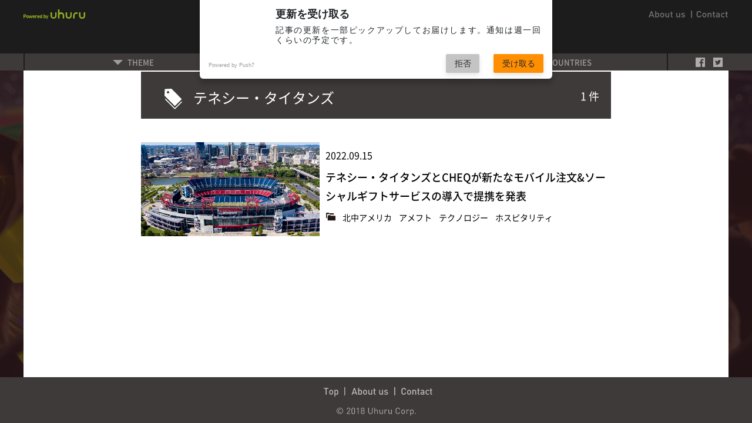

--- FILE ---
content_type: text/html
request_url: https://stadium-hub.com/Tags/cat-1138/
body_size: 22443
content:
<!DOCTYPE html>
<html lang="ja">
  <head>
    <meta charset="UTF-8">
    <meta name="viewport" content="width=device-width, initial-scale=1, shrink-to-fit=no">
	<meta name="theme-color" content="#1c1c1c" />
	<meta name="apple-mobile-web-app-status-bar-style" content="black" />
    <meta name="msapplication-navbutton-color" content="#1c1c1c" />
    <meta name="description" content="『THE STADIUM HUB』は国内外のスタジアムに関する事例などを継続的に提供し、より良い発想を持つきっかけをつくったり、スタジアムを中心にした関係者がお互いの立場・考えを理解する支援をしたりすることで、スタジアム・アリーナにおける様々な業種の融合を促進していきます。">
    <title>テネシー・タイタンズの記事一覧 ｜ THE STADIUM HUB</title>
    <link rel="stylesheet" href="https://maxcdn.bootstrapcdn.com/bootstrap/4.0.0/css/bootstrap.min.css" integrity="sha384-Gn5384xqQ1aoWXA+058RXPxPg6fy4IWvTNh0E263XmFcJlSAwiGgFAW/dAiS6JXm" crossorigin="anonymous">
    <link rel="stylesheet" href="https://use.fontawesome.com/releases/v5.0.9/css/all.css" integrity="sha384-5SOiIsAziJl6AWe0HWRKTXlfcSHKmYV4RBF18PPJ173Kzn7jzMyFuTtk8JA7QQG1" crossorigin="anonymous">
    <meta name="viewport" content="width=device-width,initial-scale=1" />
<link rel="stylesheet" href="/styles.css" />
<link rel="index" href="https://stadium-hub.com/">
<!--[if lt IE 9]>
<link rel="stylesheet" href="/styles_ie.css" />
<script src="/mt-static/support/theme_static/rainier/js/html5shiv.js"></script>
<![endif]-->
<link rel="shortcut icon" href="/img/sh_favicon_black.ico">
<link rel="alternate" type="application/atom+xml" title="Recent Entries" href="/atom.xml" />

    <!-- Open Graph Protocol -->
    <meta property="og:type" content="article">
    <meta property="og:locale" content="ja_JP">
    <meta property="og:title" content="THE STADIUM HUB">
    <meta property="og:url" content="/">
    <meta property="og:description" content="『THE STADIUM HUB』は国内外のスタジアムに関する事例などを継続的に提供し、より良い発想を持つきっかけをつくったり、スタジアムを中心にした関係者がお互いの立場・考えを理解する支援をしたりすることで、スタジアム・アリーナにおける様々な業種の融合を促進していきます。">
    <meta property="og:site_name" content="THE STADIUM HUB">
    <meta property="og:image" content="/img/sh-ogp.png">
    <meta name="twitter:card" content="summary_large_image" />
    <meta name="twitter:site" content="@thestadiumhub" />
    <meta name="twitter:url" content="https://stadium-hub.com" />
    <meta name="twitter:title" content="THE STADIUM HUB" />
    <meta name="twitter:description" content="『THE STADIUM HUB』は国内外のスタジアムに関する事例などを継続的に提供し、より良い発想を持つきっかけをつくったり、スタジアムを中心にした関係者がお互いの立場・考えを理解する支援をしたりすることで、スタジアム・アリーナにおける様々な業種の融合を促進していきます。" />
    <!-- Microdata -->
    <meta itemprop="description" content="『THE STADIUM HUB』は国内外のスタジアムに関する事例などを継続的に提供し、より良い発想を持つきっかけをつくったり、スタジアムを中心にした関係者がお互いの立場・考えを理解する支援をしたりすることで、スタジアム・アリーナにおける様々な業種の融合を促進していきます。">
    <meta itemprop="name" content="THE STADIUM HUB">
    <link itemprop="url" href="/">
    <link itemprop="image" href="/mt-static/support/theme_static/rainier/img/siteicon-sample.png">
    <!-- Google Tag Manager -->
    <script>
    (function(w,d,s,l,i){w[l]=w[l]||[];w[l].push({'gtm.start':
    new Date().getTime(),event:'gtm.js'});var f=d.getElementsByTagName(s)[0],
    j=d.createElement(s),dl=l!='dataLayer'?'&l='+l:'';j.async=true;j.src=
    'https://www.googletagmanager.com/gtm.js?id='+i+dl;f.parentNode.insertBefore(j,f);
    })(window,document,'script','dataLayer','GTM-T49LW9J');
    </script>
    <!-- End Google Tag Manager -->
  </head>
  <body>
    <!-- Google Tag Manager (noscript) -->
    <noscript><iframe src="https://www.googletagmanager.com/ns.html?id=GTM-T49LW9J"
    height="0" width="0" style="display:none;visibility:hidden"></iframe></noscript>
    <!-- End Google Tag Manager (noscript) -->
    <div class="sh-container">
      <div id="container-inner">
        <header>
         <div class="header">
            <div class="row no-gutters">
<div class="col-md-6 col-md-6">
  <div class="uhuru re-none">
  <a href="https://uhuru.co.jp/" class="mg0" target="_blank"><img src="/img/powerdbyuhuru.svg" alt="powerdbyuhuru"/></a>
  </div>
</div>
<div class="col-md-6 col-md-6">
  <div class="top-menu re-none">
    <ul>
    <li><a href="/aboutus"><img src="/img/aboutnew.svg" alt="aboutus"/></a></li>
    <li><a href="https://uhuru.co.jp/contact/sports/" target="_blank"><img src="/img/contactnew.svg" alt="contact"/></a></li>
    </ul>
  </div>
</div>
</div>
<div class="logo re-none">
 <a href="/">
   <img src="/img/logo.svg" alt="logo">
 </a>
</div>

          </div>
          <div class="navigation">
            <div class="header-sec">
  <div id="bg-blur" class="bg-blur"></div>
  <div class="row no-gutters">
    <div class="col-md-11 col-xs-10">
    <div class="nav-center">
      <nav class="navbar navbar-expand-md navbar-dark p-0">
        <div class="uhuru re-block">
        <a href="/" class="mg0 uhuru-re"><img src="/img/logo.svg" alt=""/></a>
        </div>
        <button class="navbar-toggler border-0 ar-click" type="button">
          <div class="humberger">
            <div class="bars">
              <img src="/img/hambargu.svg" alt="humberger">
            </div>
            <div class="times">
              <img src="/img/x.svg" alt="cross">
            </div>
          </div>
        </button>
        <div class="collapse-in navbar-collapse navi-hover" id="navbarsExampleDefault">
          <ul class="navbar-nav mb-15">
              
              
              <li class="nav-item dropdown"><a ontouchstart="" class="nav-link dropdown-toggle" id="dropdown01" data-toggle="dropdown" aria-haspopup="true" aria-expanded="false" href="/Theme/">THEME</a>
              
              
              <ul class="dropdown-menu bg-sh" aria-labelledby="dropdown01">
              
              <li><a ontouchstart="" class="dropdown-item" href="/Theme/cat-1099/">こけら落とし</a>
              
              </li>
              
              
              
              
              <li><a ontouchstart="" class="dropdown-item" href="/Theme/cat-1036/">スタジアムビジネス・サミット</a>
              
              </li>
              
              
              
              
              <li><a ontouchstart="" class="dropdown-item" href="/Theme/cat-930/">国際大会</a>
              
              </li>
              
              
              
              
              <li><a ontouchstart="" class="dropdown-item" href="/Theme/EnvironmentalMeasures/">環境対策</a>
              
              </li>
              
              
              
              
              <li><a ontouchstart="" class="dropdown-item" href="/Theme/Construction/">建設・改修計画</a>
              
              </li>
              
              
              
              
              <li><a ontouchstart="" class="dropdown-item" href="/Theme/Financing/">資金調達</a>
              
              </li>
              
              
              
              
              <li><a ontouchstart="" class="dropdown-item" href="/Theme/Design/">デザイン</a>
              
              </li>
              
              
              
              
              <li><a ontouchstart="" class="dropdown-item" href="/Theme/Technology/">テクノロジー</a>
              
              </li>
              
              
              
              
              <li><a ontouchstart="" class="dropdown-item" href="/Theme/Rights/">権利 (命名権など)</a>
              
              </li>
              
              
              
              
              <li><a ontouchstart="" class="dropdown-item" href="/Theme/CRM/">CRM</a>
              
              </li>
              
              
              
              
              <li><a ontouchstart="" class="dropdown-item" href="/Theme/Promotion/">プロモーション</a>
              
              </li>
              
              
              
              
              <li><a ontouchstart="" class="dropdown-item" href="/Theme/Ticket/">チケット</a>
              
              </li>
              
              
              
              
              <li><a ontouchstart="" class="dropdown-item" href="/Theme/Performance/">演出</a>
              
              </li>
              
              
              
              
              <li><a ontouchstart="" class="dropdown-item" href="/Theme/Hospitality/">ホスピタリティ</a>
              
              </li>
              
              
              
              
              <li><a ontouchstart="" class="dropdown-item" href="/Theme/Security/">安全・セキュリティ</a>
              
              </li>
              </ul>
              
              </li>
              
              
              <li class="nav-item dropdown"><a ontouchstart="" class="nav-link dropdown-toggle" id="dropdown01" data-toggle="dropdown" aria-haspopup="true" aria-expanded="false" href="/Sports/">SPORTS</a>
              
              
              <ul class="dropdown-menu bg-sh" aria-labelledby="dropdown01">
              
              <li><a ontouchstart="" class="dropdown-item" href="/Sports/e/">eスポーツ</a>
              
              </li>
              
              
              
              
              <li><a ontouchstart="" class="dropdown-item" href="/Sports/Soccer/">サッカー</a>
              
              </li>
              
              
              
              
              <li><a ontouchstart="" class="dropdown-item" href="/Sports/Baseball/">野球</a>
              
              </li>
              
              
              
              
              <li><a ontouchstart="" class="dropdown-item" href="/Sports/Rugby/">ラグビー</a>
              
              </li>
              
              
              
              
              <li><a ontouchstart="" class="dropdown-item" href="/Sports/AmericanFootball/">アメフト</a>
              
              </li>
              
              
              
              
              <li><a ontouchstart="" class="dropdown-item" href="/Sports/Basketball/">バスケ</a>
              
              </li>
              
              
              
              
              <li><a ontouchstart="" class="dropdown-item" href="/Sports/Others/">その他スポーツ</a>
              
              </li>
              </ul>
              
              </li>
              
              
              <li class="nav-item dropdown"><a ontouchstart="" class="nav-link dropdown-toggle" id="dropdown01" data-toggle="dropdown" aria-haspopup="true" aria-expanded="false" href="/Countries/">COUNTRIES</a>
              
              
              <ul class="dropdown-menu bg-sh" aria-labelledby="dropdown01">
              
              <li><a ontouchstart="" class="dropdown-item" href="/Countries/cat-847/">中東</a>
              
              </li>
              
              
              
              
              <li><a ontouchstart="" class="dropdown-item" href="/Countries/Japan/">日本</a>
              
              </li>
              
              
              
              
              <li><a ontouchstart="" class="dropdown-item" href="/Countries/NorthandCentralAmerica/">北中アメリカ</a>
              
              </li>
              
              
              
              
              <li><a ontouchstart="" class="dropdown-item" href="/Countries/SouthAmerica/">南アメリカ</a>
              
              </li>
              
              
              
              
              <li><a ontouchstart="" class="dropdown-item" href="/Countries/Europa/">ヨーロッパ</a>
              
              </li>
              
              
              
              
              <li><a ontouchstart="" class="dropdown-item" href="/Countries/Africa/">アフリカ</a>
              
              </li>
              
              
              
              
              <li><a ontouchstart="" class="dropdown-item" href="/Countries/Asia/">アジア</a>
              
              </li>
              
              
              
              
              <li><a ontouchstart="" class="dropdown-item" href="/Countries/Oceania/">オセアニア</a>
              
              </li>
              </ul>
              
              </li>
              
              
              <li class="nav-item dropdown"><a ontouchstart="" class="nav-link dropdown-toggle" id="dropdown01" data-toggle="dropdown" aria-haspopup="true" aria-expanded="false" href="/other/">OTHER</a>
              
              
              <ul class="dropdown-menu bg-sh" aria-labelledby="dropdown01">
              
              <li><a ontouchstart="" class="dropdown-item" href="/other/column/">コラム</a>
              
              </li>
              
              
              
              
              <li><a ontouchstart="" class="dropdown-item" href="/other/Interview/">インタビュー</a>
              
              
              <ul class="dropdown-menu bg-sh" aria-labelledby="dropdown01">
              
              <li><a ontouchstart="" class="dropdown-item" href="/other/Interview/cat-1111/">金沢ゴーゴーカレースタジアム</a>
              
              </li>
              </ul>
              </li>
              </ul>
              
              </li>
              
              
              <li class="nav-item dropdown"><a ontouchstart="" class="nav-link dropdown-toggle" id="dropdown01" data-toggle="dropdown" aria-haspopup="true" aria-expanded="false" href="/Tags/">TAGS</a>
              
              
              <ul class="dropdown-menu bg-sh" aria-labelledby="dropdown01">
              
              <li><a ontouchstart="" class="dropdown-item" href="/Tags/cat-1176/">ノースハーバー・スタジアム</a>
              
              </li>
              
              
              
              
              <li><a ontouchstart="" class="dropdown-item" href="/Tags/cat-1175/">ゴー・メディア・スタジアム</a>
              
              </li>
              
              
              
              
              <li><a ontouchstart="" class="dropdown-item" href="/Tags/cat-1174/">ウェスタン・スプリングス・スタジアム</a>
              
              </li>
              
              
              
              
              <li><a ontouchstart="" class="dropdown-item" href="/Tags/fc-95/">オークランドFC</a>
              
              </li>
              
              
              
              
              <li><a ontouchstart="" class="dropdown-item" href="/Tags/cat-1172/">キング・アブドゥッラー国際スタジアム</a>
              
              </li>
              
              
              
              
              <li><a ontouchstart="" class="dropdown-item" href="/Tags/cat-1171/">アラムコ・スタジアム</a>
              
              </li>
              
              
              
              
              <li><a ontouchstart="" class="dropdown-item" href="/Tags/cat-1170/">マイアミ・フリーダム・パーク</a>
              
              </li>
              
              
              
              
              <li><a ontouchstart="" class="dropdown-item" href="/Tags/cat-1168/">カジムカン・ムナイトパソフ・スタジアム</a>
              
              </li>
              
              
              
              
              <li><a ontouchstart="" class="dropdown-item" href="/Tags/cat-1167/">アスタナ・アリーナ</a>
              
              </li>
              
              
              
              
              <li><a ontouchstart="" class="dropdown-item" href="/Tags/fc-94/">FCオルダバス</a>
              
              </li>
              
              
              
              
              <li><a ontouchstart="" class="dropdown-item" href="/Tags/la-4/">LAクリッパーズ</a>
              
              </li>
              
              
              
              
              <li><a ontouchstart="" class="dropdown-item" href="/Tags/la-3/">LAレイカーズ</a>
              
              </li>
              
              
              
              
              <li><a ontouchstart="" class="dropdown-item" href="/Tags/cat-1163/">キディヤ・スポーツ・スタジアム</a>
              
              </li>
              
              
              
              
              <li><a ontouchstart="" class="dropdown-item" href="/Tags/cat-1162/">キング・ファハド国際スタジアム</a>
              
              </li>
              
              
              
              
              <li><a ontouchstart="" class="dropdown-item" href="/Tags/cat-1161/">キングサウード大学スタジアム</a>
              
              </li>
              
              
              
              
              <li><a ontouchstart="" class="dropdown-item" href="/Tags/cat-1159/">ダンマーム・スタジアム</a>
              
              </li>
              
              
              
              
              <li><a ontouchstart="" class="dropdown-item" href="/Tags/cat-1158/">リヤド・スタジアム</a>
              
              </li>
              
              
              
              
              <li><a ontouchstart="" class="dropdown-item" href="/Tags/cat-1157/">エスタディオ・ジョージ・キャプウェル</a>
              
              </li>
              
              
              
              
              <li><a ontouchstart="" class="dropdown-item" href="/Tags/cs-1/">CSエメレク</a>
              
              </li>
              
              
              
              
              <li><a ontouchstart="" class="dropdown-item" href="/Tags/cat-1154/">シックスウェイズ・スタジアム</a>
              
              </li>
              
              
              
              
              <li><a ontouchstart="" class="dropdown-item" href="/Tags/cat-1153/">ウスター・ウォリアーズ</a>
              
              </li>
              
              
              
              
              <li><a ontouchstart="" class="dropdown-item" href="/Tags/knvb/">KNVBキャンパス</a>
              
              </li>
              
              
              
              
              <li><a ontouchstart="" class="dropdown-item" href="/Tags/cat-1/">シティパーク (セントルイス)</a>
              
              </li>
              
              
              
              
              <li><a ontouchstart="" class="dropdown-item" href="/Tags/sc-9/">セントルイス・シティSC</a>
              
              </li>
              
              
              
              
              <li><a ontouchstart="" class="dropdown-item" href="/Tags/cat-1147/">ジャクソンビル・ジャガース</a>
              
              </li>
              
              
              
              
              <li><a ontouchstart="" class="dropdown-item" href="/Tags/cat-1146/">ステートファーム・スタジアム</a>
              
              </li>
              
              
              
              
              <li><a ontouchstart="" class="dropdown-item" href="/Tags/cat-1145/">アリゾナ・カーディナルス</a>
              
              </li>
              
              
              
              
              <li><a ontouchstart="" class="dropdown-item" href="/Tags/cat-1144/">チェイス・センター</a>
              
              </li>
              
              
              
              
              <li><a ontouchstart="" class="dropdown-item" href="/Tags/cat-1143/">リングセントラル・コロシアム</a>
              
              </li>
              
              
              
              
              <li><a ontouchstart="" class="dropdown-item" href="/Tags/amex/">AMEXコミュニティ・スタジアム</a>
              
              </li>
              
              
              
              
              <li><a ontouchstart="" class="dropdown-item" href="/Tags/fc-93/">ブライトン&amp;ホーブ・アルビオンFC</a>
              
              </li>
              
              
              
              
              <li><a ontouchstart="" class="dropdown-item" href="/Tags/cat-1140/">ワシントン・フットボールチーム</a>
              
              </li>
              
              
              
              
              <li><a ontouchstart="" class="dropdown-item" href="/Tags/cat-1139/">フェデックス・フィールド</a>
              
              </li>
              
              
              
              
              <li><a ontouchstart="" class="dropdown-item" href="/Tags/cat-1138/">テネシー・タイタンズ</a>
              
              </li>
              
              
              
              
              <li><a ontouchstart="" class="dropdown-item" href="/Tags/cat-1137/">ストーンブリッジ・ロード・スタジアム</a>
              
              </li>
              
              
              
              
              <li><a ontouchstart="" class="dropdown-item" href="/Tags/fc-92/">エブスフリート・ユナイテッドFC</a>
              
              </li>
              
              
              
              
              <li><a ontouchstart="" class="dropdown-item" href="/Tags/fc-91/">ベナードスFCユカタン</a>
              
              </li>
              
              
              
              
              <li><a ontouchstart="" class="dropdown-item" href="/Tags/cat-1134/">ユカタン・ライオンズ</a>
              
              </li>
              
              
              
              
              <li><a ontouchstart="" class="dropdown-item" href="/Tags/cat-1133/">エスタディオ・ソステニブル・デ・ユカタン</a>
              
              </li>
              
              
              
              
              <li><a ontouchstart="" class="dropdown-item" href="/Tags/cat-1132/">シーザーズ・スーパードーム</a>
              
              </li>
              
              
              
              
              <li><a ontouchstart="" class="dropdown-item" href="/Tags/cat-1131/">オールイングランド・ローンテニス・アンド・クローケー・クラブ</a>
              
              </li>
              
              
              
              
              <li><a ontouchstart="" class="dropdown-item" href="/Tags/cat-1130/">ロサンゼルス・メモリアル・コロシアム</a>
              
              </li>
              
              
              
              
              <li><a ontouchstart="" class="dropdown-item" href="/Tags/cat-1129/">スタディオン・イム・ブラチ・ツァホロウ</a>
              
              </li>
              
              
              
              
              <li><a ontouchstart="" class="dropdown-item" href="/Tags/cat-1128/">プリンス・モハメド・ビン・サルマン・スタジアム</a>
              
              </li>
              
              
              
              
              <li><a ontouchstart="" class="dropdown-item" href="/Tags/cat-1127/">クリーブランド・ブラウンズ</a>
              
              </li>
              
              
              
              
              <li><a ontouchstart="" class="dropdown-item" href="/Tags/cat-1126/">クリーブランド・ブラウンズ・スタジアム</a>
              
              </li>
              
              
              
              
              <li><a ontouchstart="" class="dropdown-item" href="/Tags/ea/">EAネットワークス・センター</a>
              
              </li>
              
              
              
              
              <li><a ontouchstart="" class="dropdown-item" href="/Tags/cat-1124/">カンタベリー・マルチユース・アリーナ</a>
              
              </li>
              
              
              
              
              <li><a ontouchstart="" class="dropdown-item" href="/Tags/cat-1123/">ジミー・マッキルロイ・スタンド</a>
              
              </li>
              
              
              
              
              <li><a ontouchstart="" class="dropdown-item" href="/Tags/cat-1122/">デ・メール・スタディオン</a>
              
              </li>
              
              
              
              
              <li><a ontouchstart="" class="dropdown-item" href="/Tags/cat-1121/">ヴィリニュス新国立スタジアム</a>
              
              </li>
              
              
              
              
              <li><a ontouchstart="" class="dropdown-item" href="/Tags/cat-1120/">スタディオ・サンテーリア</a>
              
              </li>
              
              
              
              
              <li><a ontouchstart="" class="dropdown-item" href="/Tags/cat-1119/">セイレム・カイザー・ボルケーノーズ</a>
              
              </li>
              
              
              
              
              <li><a ontouchstart="" class="dropdown-item" href="/Tags/cat-1118/">ペンサコーラ・ブルーワフーズ</a>
              
              </li>
              
              
              
              
              <li><a ontouchstart="" class="dropdown-item" href="/Tags/cat-1117/">ニューヨーク・メッツ</a>
              
              </li>
              
              
              
              
              <li><a ontouchstart="" class="dropdown-item" href="/Tags/fc-90/">ウェスト・ブロムウィッチ・アルビオンFC</a>
              
              </li>
              
              
              
              
              <li><a ontouchstart="" class="dropdown-item" href="/Tags/cat-1115/">ウェストチェスター・カウンティ・センター</a>
              
              </li>
              
              
              
              
              <li><a ontouchstart="" class="dropdown-item" href="/Tags/cat-1114/">ニューヨーク・リバティ</a>
              
              </li>
              
              
              
              
              <li><a ontouchstart="" class="dropdown-item" href="/Tags/cat-1113/">エスタディ・オリンピック・リュイス・コンパニス</a>
              
              </li>
              
              
              
              
              <li><a ontouchstart="" class="dropdown-item" href="/Tags/cat-1112/">ラ・リーガ</a>
              
              </li>
              
              
              
              
              <li><a ontouchstart="" class="dropdown-item" href="/Tags/cat-1110/">ランカシャー・クリケット</a>
              
              </li>
              
              
              
              
              <li><a ontouchstart="" class="dropdown-item" href="/Tags/ppg/">PPGペインツ・アリーナ</a>
              
              </li>
              
              
              
              
              <li><a ontouchstart="" class="dropdown-item" href="/Tags/cat-1108/">ピッツバーグ・ペンギンズ</a>
              
              </li>
              
              
              
              
              <li><a ontouchstart="" class="dropdown-item" href="/Tags/cat-1107/">ターフ・ムーア</a>
              
              </li>
              
              
              
              
              <li><a ontouchstart="" class="dropdown-item" href="/Tags/fc-89/">バーンリーFC</a>
              
              </li>
              
              
              
              
              <li><a ontouchstart="" class="dropdown-item" href="/Tags/drv-pnk/">チェイス・スタジアム</a>
              
              </li>
              
              
              
              
              <li><a ontouchstart="" class="dropdown-item" href="/Tags/cat-1104/">シルバーストーン・サーキット</a>
              
              </li>
              
              
              
              
              <li><a ontouchstart="" class="dropdown-item" href="/Tags/cat-1103/">ブルックリン・ネッツ</a>
              
              </li>
              
              
              
              
              <li><a ontouchstart="" class="dropdown-item" href="/Tags/cat-1102/">オリンピアコ・スタディオ</a>
              
              </li>
              
              
              
              
              <li><a ontouchstart="" class="dropdown-item" href="/Tags/cat-1101/">ニコス・グーマス・スタジアム</a>
              
              </li>
              
              
              
              
              <li><a ontouchstart="" class="dropdown-item" href="/Tags/cat-1100/">エディオンピースウィング広島</a>
              
              </li>
              
              
              
              
              <li><a ontouchstart="" class="dropdown-item" href="/Tags/cat-1098/">エスタディオ・ダ・ルス</a>
              
              </li>
              
              
              
              
              <li><a ontouchstart="" class="dropdown-item" href="/Tags/lowercom/">Lower.comフィールド</a>
              
              </li>
              
              
              
              
              <li><a ontouchstart="" class="dropdown-item" href="/Tags/cat-1096/">ターゲット・センター</a>
              
              </li>
              
              
              
              
              <li><a ontouchstart="" class="dropdown-item" href="/Tags/cat-1095/">ミネソタ・ティンバーウルブズ</a>
              
              </li>
              
              
              
              
              <li><a ontouchstart="" class="dropdown-item" href="/Tags/cat-1094/">アンタルヤ・スタジアム</a>
              
              </li>
              
              
              
              
              <li><a ontouchstart="" class="dropdown-item" href="/Tags/cat-1093/">アンタルヤスポル</a>
              
              </li>
              
              
              
              
              <li><a ontouchstart="" class="dropdown-item" href="/Tags/cat-1092/">テュルク・テレコム・スタジアム</a>
              
              </li>
              
              
              
              
              <li><a ontouchstart="" class="dropdown-item" href="/Tags/sk-1/">ガラタサライSK</a>
              
              </li>
              
              
              
              
              <li><a ontouchstart="" class="dropdown-item" href="/Tags/cat-1090/">ライオンズ</a>
              
              </li>
              
              
              
              
              <li><a ontouchstart="" class="dropdown-item" href="/Tags/cat-1089/">エリス・パーク</a>
              
              </li>
              
              
              
              
              <li><a ontouchstart="" class="dropdown-item" href="/Tags/cat-1088/">セント・メアリーズ・スタジアム</a>
              
              </li>
              
              
              
              
              <li><a ontouchstart="" class="dropdown-item" href="/Tags/cat-1087/">高尺スカイドーム</a>
              
              </li>
              
              
              
              
              <li><a ontouchstart="" class="dropdown-item" href="/Tags/cat-1086/">キウム・ヒーローズ</a>
              
              </li>
              
              
              
              
              <li><a ontouchstart="" class="dropdown-item" href="/Tags/ssg-2/">仁川SSGランダースフィールド</a>
              
              </li>
              
              
              
              
              <li><a ontouchstart="" class="dropdown-item" href="/Tags/ssg-1/">青羅SSG野球場</a>
              
              </li>
              
              
              
              
              <li><a ontouchstart="" class="dropdown-item" href="/Tags/ssg/">SSGランダース</a>
              
              </li>
              
              
              
              
              <li><a ontouchstart="" class="dropdown-item" href="/Tags/cat-1082/">リサー・スタジアム</a>
              
              </li>
              
              
              
              
              <li><a ontouchstart="" class="dropdown-item" href="/Tags/cat-1081/">ボルティモア・レイブンズ</a>
              
              </li>
              
              
              
              
              <li><a ontouchstart="" class="dropdown-item" href="/Tags/cat-1080/">ボルティモア・オリオールズ</a>
              
              </li>
              
              
              
              
              <li><a ontouchstart="" class="dropdown-item" href="/Tags/cat-1079/">マノア・グラウンド</a>
              
              </li>
              
              
              
              
              <li><a ontouchstart="" class="dropdown-item" href="/Tags/1/">ゴールデン1センター</a>
              
              </li>
              
              
              
              
              <li><a ontouchstart="" class="dropdown-item" href="/Tags/us/">U.S.バンク・スタジアム</a>
              
              </li>
              
              
              
              
              <li><a ontouchstart="" class="dropdown-item" href="/Tags/cat-1076/">ソルジャー・フィールド</a>
              
              </li>
              
              
              
              
              <li><a ontouchstart="" class="dropdown-item" href="/Tags/nrg/">NRGスタジアム</a>
              
              </li>
              
              
              
              
              <li><a ontouchstart="" class="dropdown-item" href="/Tags/cat-1074/">メットライフ・スタジアム</a>
              
              </li>
              
              
              
              
              <li><a ontouchstart="" class="dropdown-item" href="/Tags/cat-1073/">フォード・フィールド</a>
              
              </li>
              
              
              
              
              <li><a ontouchstart="" class="dropdown-item" href="/Tags/cat-1072/">ルーメン・フィールド</a>
              
              </li>
              
              
              
              
              <li><a ontouchstart="" class="dropdown-item" href="/Tags/cat-1071/">エンパワー・フィールド・アット・マイル・ハイ</a>
              
              </li>
              
              
              
              
              <li><a ontouchstart="" class="dropdown-item" href="/Tags/cat-1070/">レイモンド・ジェームス・スタジアム</a>
              
              </li>
              
              
              
              
              <li><a ontouchstart="" class="dropdown-item" href="/Tags/cat-1069/">ステートファーム・アリーナ</a>
              
              </li>
              
              
              
              
              <li><a ontouchstart="" class="dropdown-item" href="/Tags/cat-1068/">フューチャー・レジェンズ・コンプレックス</a>
              
              </li>
              
              
              
              
              <li><a ontouchstart="" class="dropdown-item" href="/Tags/cat-1067/">スタディオ・エンニオ・タルディーニ</a>
              
              </li>
              
              
              
              
              <li><a ontouchstart="" class="dropdown-item" href="/Tags/1913/">パルマ・カルチョ1913</a>
              
              </li>
              
              
              
              
              <li><a ontouchstart="" class="dropdown-item" href="/Tags/hc/">HCルガーノ</a>
              
              </li>
              
              
              
              
              <li><a ontouchstart="" class="dropdown-item" href="/Tags/cat-1064/">スタディオ・ディ・コルナレード</a>
              
              </li>
              
              
              
              
              <li><a ontouchstart="" class="dropdown-item" href="/Tags/fc-88/">FCルガーノ</a>
              
              </li>
              
              
              
              
              <li><a ontouchstart="" class="dropdown-item" href="/Tags/cat-1062/">仁川サッカー競技場</a>
              
              </li>
              
              
              
              
              <li><a ontouchstart="" class="dropdown-item" href="/Tags/cat-1061/">仁川ユナイテッド</a>
              
              </li>
              
              
              
              
              <li><a ontouchstart="" class="dropdown-item" href="/Tags/cat-1060/">アロハ・スタジアム</a>
              
              </li>
              
              
              
              
              <li><a ontouchstart="" class="dropdown-item" href="/Tags/cat-1059/">ナショナル・ホッケー・リーグ</a>
              
              </li>
              
              
              
              
              <li><a ontouchstart="" class="dropdown-item" href="/Tags/cat-1058/">インディアナポリス・モーター・スピードウェイ</a>
              
              </li>
              
              
              
              
              <li><a ontouchstart="" class="dropdown-item" href="/Tags/cat-1057/">プルデンシャル・センター</a>
              
              </li>
              
              
              
              
              <li><a ontouchstart="" class="dropdown-item" href="/Tags/cat-1056/">ケナン・メモリアル・スタジアム</a>
              
              </li>
              
              
              
              
              <li><a ontouchstart="" class="dropdown-item" href="/Tags/cat-1055/">ジェネラーリ・アレーナ</a>
              
              </li>
              
              
              
              
              <li><a ontouchstart="" class="dropdown-item" href="/Tags/fk-2/">FKアウストリア・ウィーン</a>
              
              </li>
              
              
              
              
              <li><a ontouchstart="" class="dropdown-item" href="/Tags/cat-1053/">メルクール・アレーナ</a>
              
              </li>
              
              
              
              
              <li><a ontouchstart="" class="dropdown-item" href="/Tags/sk/">SKシュトゥルム・グラーツ</a>
              
              </li>
              
              
              
              
              <li><a ontouchstart="" class="dropdown-item" href="/Tags/cat-1051/">コベトリー・ビルディング・ソサエティ・アリーナ</a>
              
              </li>
              
              
              
              
              <li><a ontouchstart="" class="dropdown-item" href="/Tags/fc-87/">コベントリー・シティFC</a>
              
              </li>
              
              
              
              
              <li><a ontouchstart="" class="dropdown-item" href="/Tags/bb/">BBバンク・ヴィルトパルク</a>
              
              </li>
              
              
              
              
              <li><a ontouchstart="" class="dropdown-item" href="/Tags/sc-8/">カールスルーエSC</a>
              
              </li>
              
              
              
              
              <li><a ontouchstart="" class="dropdown-item" href="/Tags/cat-1047/">リンツァー・スタディオン</a>
              
              </li>
              
              
              
              
              <li><a ontouchstart="" class="dropdown-item" href="/Tags/cat-1046/">ライファイゼン・アレナ</a>
              
              </li>
              
              
              
              
              <li><a ontouchstart="" class="dropdown-item" href="/Tags/ask/">リンツァーASK</a>
              
              </li>
              
              
              
              
              <li><a ontouchstart="" class="dropdown-item" href="/Tags/cat-1044/">ホフマン・パーソナル・スタディオン</a>
              
              </li>
              
              
              
              
              <li><a ontouchstart="" class="dropdown-item" href="/Tags/bw/">BWリンツ</a>
              
              </li>
              
              
              
              
              <li><a ontouchstart="" class="dropdown-item" href="/Tags/cat-1042/">スコットランド・サッカー協会</a>
              
              </li>
              
              
              
              
              <li><a ontouchstart="" class="dropdown-item" href="/Tags/cat-1041/">エスタディオ・ベニート・ビジャマリン</a>
              
              </li>
              
              
              
              
              <li><a ontouchstart="" class="dropdown-item" href="/Tags/cat-1040/">レアル・ベティス・バロンピエ</a>
              
              </li>
              
              
              
              
              <li><a ontouchstart="" class="dropdown-item" href="/Tags/cat-1039/">ジオディス・パーク</a>
              
              </li>
              
              
              
              
              <li><a ontouchstart="" class="dropdown-item" href="/Tags/cat-1038/">インデペンディエンテ・メデジン</a>
              
              </li>
              
              
              
              
              <li><a ontouchstart="" class="dropdown-item" href="/Tags/sa/">アトレティコ・ナシオナルSA</a>
              
              </li>
              
              
              
              
              <li><a ontouchstart="" class="dropdown-item" href="/Tags/fc-86/">ユヴェントスFC</a>
              
              </li>
              
              
              
              
              <li><a ontouchstart="" class="dropdown-item" href="/Tags/cat-1033/">エスタディオ・アルフレッド・ディ・ステファノ</a>
              
              </li>
              
              
              
              
              <li><a ontouchstart="" class="dropdown-item" href="/Tags/fc-85/">ウェスタハム・ユナイテッドFC</a>
              
              </li>
              
              
              
              
              <li><a ontouchstart="" class="dropdown-item" href="/Tags/fai/">FAI</a>
              
              </li>
              
              
              
              
              <li><a ontouchstart="" class="dropdown-item" href="/Tags/cat-1029/">スタディオン・バルガルスカ・アルミア</a>
              
              </li>
              
              
              
              
              <li><a ontouchstart="" class="dropdown-item" href="/Tags/cska/">CSKAソフィア</a>
              
              </li>
              
              
              
              
              <li><a ontouchstart="" class="dropdown-item" href="/Tags/cat-1026/">ギッグ・レーン</a>
              
              </li>
              
              
              
              
              <li><a ontouchstart="" class="dropdown-item" href="/Tags/cat-1025/">カイヤン・プリンス・ファウンデーション・スタジアム</a>
              
              </li>
              
              
              
              
              <li><a ontouchstart="" class="dropdown-item" href="/Tags/rfu/">RFU</a>
              
              </li>
              
              
              
              
              <li><a ontouchstart="" class="dropdown-item" href="/Tags/cat-1023/">エクストラクラサ</a>
              
              </li>
              
              
              
              
              <li><a ontouchstart="" class="dropdown-item" href="/Tags/cat-1022/">レフ・ポズナン</a>
              
              </li>
              
              
              
              
              <li><a ontouchstart="" class="dropdown-item" href="/Tags/cat-1021/">ロンドン・アイリッシュ</a>
              
              </li>
              
              
              
              
              <li><a ontouchstart="" class="dropdown-item" href="/Tags/sl/">SLベンフィカ</a>
              
              </li>
              
              
              
              
              <li><a ontouchstart="" class="dropdown-item" href="/Tags/cat-1019/">ドイチェバンク・パルク</a>
              
              </li>
              
              
              
              
              <li><a ontouchstart="" class="dropdown-item" href="/Tags/cat-1018/">アリアンツ・アレナ</a>
              
              </li>
              
              
              
              
              <li><a ontouchstart="" class="dropdown-item" href="/Tags/cat-1017/">ピットドリー・スタジアム</a>
              
              </li>
              
              
              
              
              <li><a ontouchstart="" class="dropdown-item" href="/Tags/nfl/">NFL</a>
              
              </li>
              
              
              
              
              <li><a ontouchstart="" class="dropdown-item" href="/Tags/cat-1015/">スタッド・ド・フランス</a>
              
              </li>
              
              
              
              
              <li><a ontouchstart="" class="dropdown-item" href="/Tags/cat-1014/">ヒルズボロ</a>
              
              </li>
              
              
              
              
              <li><a ontouchstart="" class="dropdown-item" href="/Tags/cat-1012/">キング・パワー・スタジアム</a>
              
              </li>
              
              
              
              
              <li><a ontouchstart="" class="dropdown-item" href="/Tags/cat-1011/">スタッド・オランピーク・エビンペ</a>
              
              </li>
              
              
              
              
              <li><a ontouchstart="" class="dropdown-item" href="/Tags/cat-1010/">ホンダセンター</a>
              
              </li>
              
              
              
              
              <li><a ontouchstart="" class="dropdown-item" href="/Tags/cat-1009/">トヨタ・スタジアム</a>
              
              </li>
              
              
              
              
              <li><a ontouchstart="" class="dropdown-item" href="/Tags/fc-84/">FCダラス</a>
              
              </li>
              
              
              
              
              <li><a ontouchstart="" class="dropdown-item" href="/Tags/live/">コープLIVE</a>
              
              </li>
              
              
              
              
              <li><a ontouchstart="" class="dropdown-item" href="/Tags/afl-1/">AFL</a>
              
              </li>
              
              
              
              
              <li><a ontouchstart="" class="dropdown-item" href="/Tags/cat-1005/">ビジット・マジョルカ・エスタディ</a>
              
              </li>
              
              
              
              
              <li><a ontouchstart="" class="dropdown-item" href="/Tags/rcd-1/">RCDマジョルカ</a>
              
              </li>
              
              
              
              
              <li><a ontouchstart="" class="dropdown-item" href="/Tags/cat-1003/">西安国際フットボールセンター</a>
              
              </li>
              
              
              
              
              <li><a ontouchstart="" class="dropdown-item" href="/Tags/cat-1002/">エスタディ・シウタ・デ・バレンシア</a>
              
              </li>
              
              
              
              
              <li><a ontouchstart="" class="dropdown-item" href="/Tags/ud/">レバンテUD</a>
              
              </li>
              
              
              
              
              <!-- <li><span class="dropdown-item">ジェウィス・スタジアム</span> -->
              
              </li>
              
              
              
              
              <li><a ontouchstart="" class="dropdown-item" href="/Tags/cat-999/">ナショナル・スタジアム・オブ・ウェールズ</a>
              
              </li>
              
              
              
              
              <li><a ontouchstart="" class="dropdown-item" href="/Tags/cat-998/">ケースメントパーク・スタジアム</a>
              
              </li>
              
              
              
              
              <li><a ontouchstart="" class="dropdown-item" href="/Tags/cat-997/">ダブリン・アリーナ</a>
              
              </li>
              
              
              
              
              <li><a ontouchstart="" class="dropdown-item" href="/Tags/cat-996/">シティ・オブ・マンチェスター・スタジアム</a>
              
              </li>
              
              
              
              
              <li><a ontouchstart="" class="dropdown-item" href="/Tags/cat-995/">スタディオヌル・ニコラエ・ドブリン</a>
              
              </li>
              
              
              
              
              <li><a ontouchstart="" class="dropdown-item" href="/Tags/fc-83/">FCアルジェシュ・ピテシュティ</a>
              
              </li>
              
              
              
              
              <li><a ontouchstart="" class="dropdown-item" href="/Tags/fc-82/">FCアンドラ</a>
              
              </li>
              
              
              
              
              <li><a ontouchstart="" class="dropdown-item" href="/Tags/cat-992/">ヘルシンキ・オリンピックスタジアム</a>
              
              </li>
              
              
              
              
              <li><a ontouchstart="" class="dropdown-item" href="/Tags/cat-991/">エスタディオ・アステカ</a>
              
              </li>
              
              
              
              
              <li><a ontouchstart="" class="dropdown-item" href="/Tags/nba/">NBA</a>
              
              </li>
              
              
              
              
              <li><a ontouchstart="" class="dropdown-item" href="/Tags/cat-989/">トロピカーナ・フィールド</a>
              
              </li>
              
              
              
              
              <li><a ontouchstart="" class="dropdown-item" href="/Tags/afl/">AFLノーザンテリトリー</a>
              
              </li>
              
              
              
              
              <li><a ontouchstart="" class="dropdown-item" href="/Tags/fc-81/">スタッド・レンヌFC</a>
              
              </li>
              
              
              
              
              <li><a ontouchstart="" class="dropdown-item" href="/Tags/cat-986/">ルアソン・パーク</a>
              
              </li>
              
              
              
              
              <li><a ontouchstart="" class="dropdown-item" href="/Tags/cat-985/">アダムズ・パーク</a>
              
              </li>
              
              
              
              
              <li><a ontouchstart="" class="dropdown-item" href="/Tags/fc-80/">ウィカム・ワンダラーズFC</a>
              
              </li>
              
              
              
              
              <li><a ontouchstart="" class="dropdown-item" href="/Tags/cat-983/">ハミルトン・ブルドッグス</a>
              
              </li>
              
              
              
              
              <li><a ontouchstart="" class="dropdown-item" href="/Tags/cat-982/">ファーストオンタリオ・センター</a>
              
              </li>
              
              
              
              
              <li><a ontouchstart="" class="dropdown-item" href="/Tags/cat-981/">ニューエラ・フィールド</a>
              
              </li>
              
              
              
              
              <li><a ontouchstart="" class="dropdown-item" href="/Tags/cat-980/">バッファロー・ビルズ</a>
              
              </li>
              
              
              
              
              <li><a ontouchstart="" class="dropdown-item" href="/Tags/fc-79/">シャーロットFC</a>
              
              </li>
              
              
              
              
              <li><a ontouchstart="" class="dropdown-item" href="/Tags/cat-978/">今治里山スタジアム</a>
              
              </li>
              
              
              
              
              <li><a ontouchstart="" class="dropdown-item" href="/Tags/cat-977/">サルフォード・レッドデビルズ</a>
              
              </li>
              
              
              
              
              <li><a ontouchstart="" class="dropdown-item" href="/Tags/gf/">オーフスGF</a>
              
              </li>
              
              
              
              
              <li><a ontouchstart="" class="dropdown-item" href="/Tags/cat-975/">セント・ジェームズ・パーク</a>
              
              </li>
              
              
              
              
              <li><a ontouchstart="" class="dropdown-item" href="/Tags/cat-974/">スタジアム・オブ・ライト</a>
              
              </li>
              
              
              
              
              <li><a ontouchstart="" class="dropdown-item" href="/Tags/cat-973/">トッテナム・ホットスパー・スタジアム</a>
              
              </li>
              
              
              
              
              <li><a ontouchstart="" class="dropdown-item" href="/Tags/efl/">EFL</a>
              
              </li>
              
              
              
              
              <li><a ontouchstart="" class="dropdown-item" href="/Tags/cat-971/">メリルボーン・クリケット・クラブ</a>
              
              </li>
              
              
              
              
              <li><a ontouchstart="" class="dropdown-item" href="/Tags/cat-970/">スタッド・アルフレッド・アルマンディ</a>
              
              </li>
              
              
              
              
              <li><a ontouchstart="" class="dropdown-item" href="/Tags/su/">SUアジャン</a>
              
              </li>
              
              
              
              
              <li><a ontouchstart="" class="dropdown-item" href="/Tags/cat-967/">セール・シャークス</a>
              
              </li>
              
              
              
              
              <li><a ontouchstart="" class="dropdown-item" href="/Tags/cat-966/">ディナモ・ミンスク</a>
              
              </li>
              
              
              
              
              <li><a ontouchstart="" class="dropdown-item" href="/Tags/cat-965/">シーク・ハシナ・クリケット・スタジアム</a>
              
              </li>
              
              
              
              
              <li><a ontouchstart="" class="dropdown-item" href="/Tags/cat-964/">エヴァートン・スタジアム</a>
              
              </li>
              
              
              
              
              <li><a ontouchstart="" class="dropdown-item" href="/Tags/cat-963/">チェリー・レッド・レコーズ・スタジアム</a>
              
              </li>
              
              
              
              
              <li><a ontouchstart="" class="dropdown-item" href="/Tags/cat-961/">イースター・ロード</a>
              
              </li>
              
              
              
              
              <li><a ontouchstart="" class="dropdown-item" href="/Tags/cat-960/">エスタディオ・マルビナス・アルヘンティナス</a>
              
              </li>
              
              
              
              
              <li><a ontouchstart="" class="dropdown-item" href="/Tags/cat-959/">エスタディオ・シウダ・デ・ラ・プラタ</a>
              
              </li>
              
              
              
              
              <li><a ontouchstart="" class="dropdown-item" href="/Tags/cat-958/">エスタディオ・マリオ・アルベルト・ケンペス</a>
              
              </li>
              
              
              
              
              <li><a ontouchstart="" class="dropdown-item" href="/Tags/cat-957/">エスタディオ・ウニコ</a>
              
              </li>
              
              
              
              
              <li><a ontouchstart="" class="dropdown-item" href="/Tags/fc-78/">ハイバーニアンFC</a>
              
              </li>
              
              
              
              
              <li><a ontouchstart="" class="dropdown-item" href="/Tags/cat-955/">グディソン・パーク</a>
              
              </li>
              
              
              
              
              <li><a ontouchstart="" class="dropdown-item" href="/Tags/opap/">OPAPアレナ</a>
              
              </li>
              
              
              
              
              <li><a ontouchstart="" class="dropdown-item" href="/Tags/aekfc/">AEKアテネFC</a>
              
              </li>
              
              
              
              
              <li><a ontouchstart="" class="dropdown-item" href="/Tags/cat-952/">ザ・ニュー・ローン</a>
              
              </li>
              
              
              
              
              <li><a ontouchstart="" class="dropdown-item" href="/Tags/cat-951/">杭州スポーツパーク・スタジアム</a>
              
              </li>
              
              
              
              
              <li><a ontouchstart="" class="dropdown-item" href="/Tags/ytl/">YTLアリーナ</a>
              
              </li>
              
              
              
              
              <li><a ontouchstart="" class="dropdown-item" href="/Tags/cat-949/">ギャラガー・プレミアシップ</a>
              
              </li>
              
              
              
              
              <li><a ontouchstart="" class="dropdown-item" href="/Tags/cat-948/">センプル・スタジアム</a>
              
              </li>
              
              
              
              
              <li><a ontouchstart="" class="dropdown-item" href="/Tags/cat-947/">パリバスケットボール</a>
              
              </li>
              
              
              
              
              <li><a ontouchstart="" class="dropdown-item" href="/Tags/cat-946/">アリーナ・ポルト・ドゥ・ラ・シャペル</a>
              
              </li>
              
              
              
              
              <li><a ontouchstart="" class="dropdown-item" href="/Tags/fc-77/">ハート・オブ・ミドロシアンFC</a>
              
              </li>
              
              
              
              
              <li><a ontouchstart="" class="dropdown-item" href="/Tags/cat-944/">タインカッスル</a>
              
              </li>
              
              
              
              
              <li><a ontouchstart="" class="dropdown-item" href="/Tags/cat-943/">ニューイングランド・レボリューション</a>
              
              </li>
              
              
              
              
              <li><a ontouchstart="" class="dropdown-item" href="/Tags/cat-942/">ルーツ・ホール</a>
              
              </li>
              
              
              
              
              <li><a ontouchstart="" class="dropdown-item" href="/Tags/cat-941/">サウスエンド・ユナイテッド</a>
              
              </li>
              
              
              
              
              <li><a ontouchstart="" class="dropdown-item" href="/Tags/cat-940/">ロサンジェルス・エンジェルス</a>
              
              </li>
              
              
              
              
              <li><a ontouchstart="" class="dropdown-item" href="/Tags/cat-939/">エンジェル・スタジアム</a>
              
              </li>
              
              
              
              
              <li><a ontouchstart="" class="dropdown-item" href="/Tags/cat-938/">トロント・ブルージェイズ</a>
              
              </li>
              
              
              
              
              <li><a ontouchstart="" class="dropdown-item" href="/Tags/afas/">AFASスタディオン</a>
              
              </li>
              
              
              
              
              <li><a ontouchstart="" class="dropdown-item" href="/Tags/az/">AZアルクマール</a>
              
              </li>
              
              
              
              
              <li><a ontouchstart="" class="dropdown-item" href="/Tags/cat-934/">カンブール・スタディオン</a>
              
              </li>
              
              
              
              
              <li><a ontouchstart="" class="dropdown-item" href="/Tags/sc-7/">SCカンブール</a>
              
              </li>
              
              
              
              
              <li><a ontouchstart="" class="dropdown-item" href="/Tags/cat-932/">スタッド・フランシス・ル・ブレ</a>
              
              </li>
              
              
              
              
              <li><a ontouchstart="" class="dropdown-item" href="/Tags/cat-931/">アメリカン・ファミリー・フィールド</a>
              
              </li>
              
              
              
              
              <li><a ontouchstart="" class="dropdown-item" href="/Tags/cat-929/">シンシナティ・レッズ</a>
              
              </li>
              
              
              
              
              <li><a ontouchstart="" class="dropdown-item" href="/Tags/cat-927/">ラ・リーガ・サンタンデール</a>
              
              </li>
              
              
              
              
              <li><a ontouchstart="" class="dropdown-item" href="/Tags/cat-926/">国際オリンピック委員会</a>
              
              </li>
              
              
              
              
              <li><a ontouchstart="" class="dropdown-item" href="/Tags/cat-925/">シンガポール・スポーツ・ハブ</a>
              
              </li>
              
              
              
              
              <li><a ontouchstart="" class="dropdown-item" href="/Tags/cat-924/">ザ・テラ・クラブ</a>
              
              </li>
              
              
              
              
              <li><a ontouchstart="" class="dropdown-item" href="/Tags/ac-2/">ACミランさくら</a>
              
              </li>
              
              
              
              
              <li><a ontouchstart="" class="dropdown-item" href="/Tags/cat-922/">みんなの鳩サブレースタジアム</a>
              
              </li>
              
              
              
              
              <li><a ontouchstart="" class="dropdown-item" href="/Tags/cat-921/">鎌倉インテル</a>
              
              </li>
              
              
              
              
              <li><a ontouchstart="" class="dropdown-item" href="/Tags/fc-76/">鎌倉インターナショナルFC</a>
              
              </li>
              
              
              
              
              <li><a ontouchstart="" class="dropdown-item" href="/Tags/cat-919/">ダーリントン・レースウェイ</a>
              
              </li>
              
              
              
              
              <li><a ontouchstart="" class="dropdown-item" href="/Tags/cat-918/">テキサス・モーター・スピードウェイ</a>
              
              </li>
              
              
              
              
              <li><a ontouchstart="" class="dropdown-item" href="/Tags/cat-917/">デイトナ・インターナショナル・スピードウェイ</a>
              
              </li>
              
              
              
              
              <li><a ontouchstart="" class="dropdown-item" href="/Tags/nascar/">NASCAR</a>
              
              </li>
              
              
              
              
              <li><a ontouchstart="" class="dropdown-item" href="/Tags/cat-915/">ヨドコウ桜スタジアム</a>
              
              </li>
              
              
              
              
              <li><a ontouchstart="" class="dropdown-item" href="/Tags/cat-914/">長居球技場</a>
              
              </li>
              
              
              
              
              <li><a ontouchstart="" class="dropdown-item" href="/Tags/cat-913/">セレッソ大阪</a>
              
              </li>
              
              
              
              
              <li><a ontouchstart="" class="dropdown-item" href="/Tags/-fc/">鹿児島ユナイテッド FCトレーニングセンター</a>
              
              </li>
              
              
              
              
              <li><a ontouchstart="" class="dropdown-item" href="/Tags/fc-75/">鹿児島ユナイテッドFC</a>
              
              </li>
              
              
              
              
              <li><a ontouchstart="" class="dropdown-item" href="/Tags/cat-910/">ファースト・ダイレクト・アリーナ</a>
              
              </li>
              
              
              
              
              <li><a ontouchstart="" class="dropdown-item" href="/Tags/cat-909/">ボーナス・アリーナ</a>
              
              </li>
              
              
              
              
              <li><a ontouchstart="" class="dropdown-item" href="/Tags/cat-908/">オークウェル・スタジアム</a>
              
              </li>
              
              
              
              
              <li><a ontouchstart="" class="dropdown-item" href="/Tags/cat-907/">エジバストン・スタジアム</a>
              
              </li>
              
              
              
              
              <li><a ontouchstart="" class="dropdown-item" href="/Tags/cat-906/">コミスキー・パーク</a>
              
              </li>
              
              
              
              
              <li><a ontouchstart="" class="dropdown-item" href="/Tags/cat-905/">ザ・クライメート・プレッジ</a>
              
              </li>
              
              
              
              
              <li><a ontouchstart="" class="dropdown-item" href="/Tags/cat-904/">クラーケン・コミュニティ・アイスプレックス</a>
              
              </li>
              
              
              
              
              <li><a ontouchstart="" class="dropdown-item" href="/Tags/cat-903/">クライメート・プレッジ・アリーナ</a>
              
              </li>
              
              
              
              
              <li><a ontouchstart="" class="dropdown-item" href="/Tags/cat-902/">シアトル・クラーケン</a>
              
              </li>
              
              
              
              
              <!-- <li><span class="dropdown-item">アトル・クラーケン</span> -->
              
              </li>
              
              
              
              
              <li><a ontouchstart="" class="dropdown-item" href="/Tags/cat-900/">アフメド・ビン＝アリー</a>
              
              </li>
              
              
              
              
              <li><a ontouchstart="" class="dropdown-item" href="/Tags/cat-899/">アル・ラッヤン・スタジアム</a>
              
              </li>
              
              
              
              
              <li><a ontouchstart="" class="dropdown-item" href="/Tags/cat-898/">エデュケーション・シティ・スタジアム</a>
              
              </li>
              
              
              
              
              <li><a ontouchstart="" class="dropdown-item" href="/Tags/bdp/">BDP</a>
              
              </li>
              
              
              
              
              <li><a ontouchstart="" class="dropdown-item" href="/Tags/cat-896/">マカルパイン・バイ・アスク：パトリツィア</a>
              
              </li>
              
              
              
              
              <li><a ontouchstart="" class="dropdown-item" href="/Tags/cat-894/">ゲーツヘッド・キーズ</a>
              
              </li>
              
              
              
              
              <li><a ontouchstart="" class="dropdown-item" href="/Tags/a/">セリエA</a>
              
              </li>
              
              
              
              
              <li><a ontouchstart="" class="dropdown-item" href="/Tags/cat-892/">スタディオ・ルイジ・フェッラーリス</a>
              
              </li>
              
              
              
              
              <li><a ontouchstart="" class="dropdown-item" href="/Tags/uc/">UCサンプドリア</a>
              
              </li>
              
              
              
              
              <li><a ontouchstart="" class="dropdown-item" href="/Tags/cfc/">ジェノアCFC</a>
              
              </li>
              
              
              
              
              <li><a ontouchstart="" class="dropdown-item" href="/Tags/cat-889/">ブリストル・フライヤーズ</a>
              
              </li>
              
              
              
              
              <li><a ontouchstart="" class="dropdown-item" href="/Tags/cat-888/">サー・エルトン・ジョン・スタンド</a>
              
              </li>
              
              
              
              
              <li><a ontouchstart="" class="dropdown-item" href="/Tags/cat-887/">プレイリーランド・パーク</a>
              
              </li>
              
              
              
              
              <li><a ontouchstart="" class="dropdown-item" href="/Tags/lsse/">LSSE</a>
              
              </li>
              
              
              
              
              <li><a ontouchstart="" class="dropdown-item" href="/Tags/cat-885/">なでしこジャパン</a>
              
              </li>
              
              
              
              
              <li><a ontouchstart="" class="dropdown-item" href="/Tags/cat-884/">イエティ</a>
              
              </li>
              
              
              
              
              <li><a ontouchstart="" class="dropdown-item" href="/Tags/cat-883/">エスタディオ・インディペンデンシア</a>
              
              </li>
              
              
              
              
              <li><a ontouchstart="" class="dropdown-item" href="/Tags/mrv/">アレーナMRV</a>
              
              </li>
              
              
              
              
              <li><a ontouchstart="" class="dropdown-item" href="/Tags/cat-881/">テゲバジャーロ宮崎</a>
              
              </li>
              
              
              
              
              <li><a ontouchstart="" class="dropdown-item" href="/Tags/cat-880/">ユニリーバスタジアム新富</a>
              
              </li>
              
              
              
              
              <li><a ontouchstart="" class="dropdown-item" href="/Tags/cat-879/">ジンバブエ</a>
              
              </li>
              
              
              
              
              <li><a ontouchstart="" class="dropdown-item" href="/Tags/cat-878/">マンダバ・スタジアム</a>
              
              </li>
              
              
              
              
              <li><a ontouchstart="" class="dropdown-item" href="/Tags/cat-877/">バーバーフィールズ・スタジアム</a>
              
              </li>
              
              
              
              
              <li><a ontouchstart="" class="dropdown-item" href="/Tags/cat-876/">ブラムリー・ムーア・ドック・スタジアム</a>
              
              </li>
              
              
              
              
              <li><a ontouchstart="" class="dropdown-item" href="/Tags/lightstrike/">LightStrike(ライトストライク)</a>
              
              </li>
              
              
              
              
              <li><a ontouchstart="" class="dropdown-item" href="/Tags/cat-874/">新型コロナウイルス</a>
              
              </li>
              
              
              
              
              <li><a ontouchstart="" class="dropdown-item" href="/Tags/att-1/">AT&amp;Tセンター</a>
              
              </li>
              
              
              
              
              <li><a ontouchstart="" class="dropdown-item" href="/Tags/cat-872/">ゼネックス・ディスインフェクション・サービスズ</a>
              
              </li>
              
              
              
              
              <li><a ontouchstart="" class="dropdown-item" href="/Tags/cat-871/">サンアントニオ・スパーズ</a>
              
              </li>
              
              
              
              
              <li><a ontouchstart="" class="dropdown-item" href="/Tags/cat-870/">ザイター</a>
              
              </li>
              
              
              
              
              <li><a ontouchstart="" class="dropdown-item" href="/Tags/cat-869/">ベライゾン</a>
              
              </li>
              
              
              
              
              <li><a ontouchstart="" class="dropdown-item" href="/Tags/cat-868/">ユニルミン</a>
              
              </li>
              
              
              
              
              <li><a ontouchstart="" class="dropdown-item" href="/Tags/cat-867/">プレミアリーグ</a>
              
              </li>
              
              
              
              
              <li><a ontouchstart="" class="dropdown-item" href="/Tags/lecom/">LECOMパーク</a>
              
              </li>
              
              
              
              
              <li><a ontouchstart="" class="dropdown-item" href="/Tags/cat-865/">新型コロナワクチン</a>
              
              </li>
              
              
              
              
              <li><a ontouchstart="" class="dropdown-item" href="/Tags/cat-864/">カッサム・スタジアム</a>
              
              </li>
              
              
              
              
              <li><a ontouchstart="" class="dropdown-item" href="/Tags/fc-74/">オックスフォード・ユナイテッドFC</a>
              
              </li>
              
              
              
              
              <li><a ontouchstart="" class="dropdown-item" href="/Tags/cat-862/">ノーズリー・パーク</a>
              
              </li>
              
              
              
              
              <li><a ontouchstart="" class="dropdown-item" href="/Tags/cat-861/">トータリー・ウィキッド・スタジアム</a>
              
              </li>
              
              
              
              
              <li><a ontouchstart="" class="dropdown-item" href="/Tags/rfc/">セント・ヘレンズRFC</a>
              
              </li>
              
              
              
              
              <li><a ontouchstart="" class="dropdown-item" href="/Tags/cat-859/">スーパーリーグ</a>
              
              </li>
              
              
              
              
              <li><a ontouchstart="" class="dropdown-item" href="/Tags/cat-858/">柏レイソル</a>
              
              </li>
              
              
              
              
              <li><a ontouchstart="" class="dropdown-item" href="/Tags/fc-73/">FC東京</a>
              
              </li>
              
              
              
              
              <li><a ontouchstart="" class="dropdown-item" href="/Tags/jfa/">JFA</a>
              
              </li>
              
              
              
              
              <li><a ontouchstart="" class="dropdown-item" href="/Tags/cat-855/">杜のスタジアム</a>
              
              </li>
              
              
              
              
              <li><a ontouchstart="" class="dropdown-item" href="/Tags/cat-854/">新国立競技場</a>
              
              </li>
              
              
              
              
              <li><a ontouchstart="" class="dropdown-item" href="/Tags/fc-72/">ジョホール・ダルル・タクジムFC</a>
              
              </li>
              
              
              
              
              <li><a ontouchstart="" class="dropdown-item" href="/Tags/cat-852/">スルタン・イブラヒム・スタジアム</a>
              
              </li>
              
              
              
              
              <li><a ontouchstart="" class="dropdown-item" href="/Tags/cat-851/">キングスパン・スタジアム</a>
              
              </li>
              
              
              
              
              <li><a ontouchstart="" class="dropdown-item" href="/Tags/cat-850/">アルスター・ラグビー</a>
              
              </li>
              
              
              
              
              <li><a ontouchstart="" class="dropdown-item" href="/Tags/cat-849/">メモリアル・ドライブ・テニス・センター</a>
              
              </li>
              
              
              
              
              <li><a ontouchstart="" class="dropdown-item" href="/Tags/cat-848/">ハインドマーシュ・スタジアム</a>
              
              </li>
              
              
              
              
              <li><a ontouchstart="" class="dropdown-item" href="/Tags/cat-845/">ハリウッド・パーク</a>
              
              </li>
              
              
              
              
              <li><a ontouchstart="" class="dropdown-item" href="/Tags/cat-844/">レイク・パーク</a>
              
              </li>
              
              
              
              
              <li><a ontouchstart="" class="dropdown-item" href="/Tags/cat-843/">ロサンゼルス・チャージャーズ</a>
              
              </li>
              
              
              
              
              <li><a ontouchstart="" class="dropdown-item" href="/Tags/cat-842/">ソーファイ・スタジアム</a>
              
              </li>
              
              
              
              
              <li><a ontouchstart="" class="dropdown-item" href="/Tags/sofi/">SoFiスタジアム</a>
              
              </li>
              
              
              
              
              <li><a ontouchstart="" class="dropdown-item" href="/Tags/cat-840/">ステート・オブ・オリジン</a>
              
              </li>
              
              
              
              
              <li><a ontouchstart="" class="dropdown-item" href="/Tags/cat-839/">ブリスベン・ブロンコス</a>
              
              </li>
              
              
              
              
              <li><a ontouchstart="" class="dropdown-item" href="/Tags/cat-838/">クイーンズランド・カントリー・バンク・スタジアム</a>
              
              </li>
              
              
              
              
              <li><a ontouchstart="" class="dropdown-item" href="/Tags/cat-837/">スタッド・レオポール・セダール・サンゴール</a>
              
              </li>
              
              
              
              
              <li><a ontouchstart="" class="dropdown-item" href="/Tags/cat-836/">スパルタク・スタジアム</a>
              
              </li>
              
              
              
              
              <li><a ontouchstart="" class="dropdown-item" href="/Tags/cat-835/">ダカール・アレーナ</a>
              
              </li>
              
              
              
              
              <li><a ontouchstart="" class="dropdown-item" href="/Tags/cat-834/">スタッド・デュ・セネガル</a>
              
              </li>
              
              
              
              
              <li><a ontouchstart="" class="dropdown-item" href="/Tags/cat-833/">ジ・オーバル</a>
              
              </li>
              
              
              
              
              <li><a ontouchstart="" class="dropdown-item" href="/Tags/cat-832/">サリー・カウンティ・クリケット・クラブ</a>
              
              </li>
              
              
              
              
              <li><a ontouchstart="" class="dropdown-item" href="/Tags/cat-831/">ウェストン・ホームズ・スタジアム</a>
              
              </li>
              
              
              
              
              <li><a ontouchstart="" class="dropdown-item" href="/Tags/fc-71/">ピーターバラ・ユナイテッドFC</a>
              
              </li>
              
              
              
              
              <li><a ontouchstart="" class="dropdown-item" href="/Tags/cat-829/">昭和電工ドーム大分</a>
              
              </li>
              
              
              
              
              <li><a ontouchstart="" class="dropdown-item" href="/Tags/cat-828/">大分トリニータ</a>
              
              </li>
              
              
              
              
              <li><a ontouchstart="" class="dropdown-item" href="/Tags/bh/">BHアレナ</a>
              
              </li>
              
              
              
              
              <li><a ontouchstart="" class="dropdown-item" href="/Tags/cat-826/">スタディオン・ビリノ・ポリェ</a>
              
              </li>
              
              
              
              
              <li><a ontouchstart="" class="dropdown-item" href="/Tags/cat-825/">スタディオン・グルバヴィツァ</a>
              
              </li>
              
              
              
              
              <li><a ontouchstart="" class="dropdown-item" href="/Tags/fk-1/">FKツェリェズニチャル・サラエボ</a>
              
              </li>
              
              
              
              
              <li><a ontouchstart="" class="dropdown-item" href="/Tags/cat-823/">サウスシドニー・ラビトーズ</a>
              
              </li>
              
              
              
              
              <li><a ontouchstart="" class="dropdown-item" href="/Tags/cat-822/">シドニー・ルースターズ</a>
              
              </li>
              
              
              
              
              <li><a ontouchstart="" class="dropdown-item" href="/Tags/cat-821/">スバル・パーク</a>
              
              </li>
              
              
              
              
              <li><a ontouchstart="" class="dropdown-item" href="/Tags/cat-820/">ノースランド・イベンツ・センター</a>
              
              </li>
              
              
              
              
              <li><a ontouchstart="" class="dropdown-item" href="/Tags/cat-819/">ワイタケレ・スタジアム</a>
              
              </li>
              
              
              
              
              <li><a ontouchstart="" class="dropdown-item" href="/Tags/cat-816/">ミラントア・シュタディオン</a>
              
              
              <ul class="dropdown-menu bg-sh" aria-labelledby="dropdown01">
              
              <!-- <li><span class="dropdown-item">ワイタケレ・スタジアム</span> -->
              
              </li>
              </ul>
              </li>
              
              
              
              
              <li><a ontouchstart="" class="dropdown-item" href="/Tags/fc-70/">FCザンクトパウリ</a>
              
              </li>
              
              
              
              
              <li><a ontouchstart="" class="dropdown-item" href="/Tags/cat-814/">エスタディオ・デ・ラ・カルトゥーハ</a>
              
              </li>
              
              
              
              
              <li><a ontouchstart="" class="dropdown-item" href="/Tags/cat-813/">アスコット競馬場</a>
              
              </li>
              
              
              
              
              <li><a ontouchstart="" class="dropdown-item" href="/Tags/psv/">PSVアイントホーフェン</a>
              
              </li>
              
              
              
              
              <li><a ontouchstart="" class="dropdown-item" href="/Tags/cat-811/">フィリップス・スタディオン</a>
              
              </li>
              
              
              
              
              <li><a ontouchstart="" class="dropdown-item" href="/Tags/cat-810/">エミレーツ・オールド・トラッフォード</a>
              
              </li>
              
              
              
              
              <li><a ontouchstart="" class="dropdown-item" href="/Tags/fc-69/">ニューヨーク・シティFC</a>
              
              </li>
              
              
              
              
              <li><a ontouchstart="" class="dropdown-item" href="/Tags/cat-808/">アビバ・スタジアム</a>
              
              </li>
              
              
              
              
              <li><a ontouchstart="" class="dropdown-item" href="/Tags/cat-807/">ルーカス・オイル・スタジアム</a>
              
              </li>
              
              
              
              
              <li><a ontouchstart="" class="dropdown-item" href="/Tags/cat-806/">インディアナポリス・コルツ</a>
              
              </li>
              
              
              
              
              <li><a ontouchstart="" class="dropdown-item" href="/Tags/cat-805/">ミラー・パーク</a>
              
              </li>
              
              
              
              
              <li><a ontouchstart="" class="dropdown-item" href="/Tags/cat-804/">ミルウォーキー・ブルワーズ</a>
              
              </li>
              
              
              
              
              <li><a ontouchstart="" class="dropdown-item" href="/Tags/cat-803/">プスカシュ・アレーナ</a>
              
              </li>
              
              
              
              
              <li><a ontouchstart="" class="dropdown-item" href="/Tags/cat-802/">トレローニー・スタジアム</a>
              
              </li>
              
              
              
              
              <li><a ontouchstart="" class="dropdown-item" href="/Tags/cat-801/">インディペンデンス・パーク</a>
              
              </li>
              
              
              
              
              <li><a ontouchstart="" class="dropdown-item" href="/Tags/cat-800/">スタッド・ドゥ・ジュネーヴ</a>
              
              </li>
              
              
              
              
              <li><a ontouchstart="" class="dropdown-item" href="/Tags/cat-799/">アシュトン・ゲート</a>
              
              </li>
              
              
              
              
              <li><a ontouchstart="" class="dropdown-item" href="/Tags/fc-68/">ブリストル・シティFC</a>
              
              </li>
              
              
              
              
              <li><a ontouchstart="" class="dropdown-item" href="/Tags/cat-797/">エデュケーションシティ・スタジアム</a>
              
              </li>
              
              
              
              
              <li><a ontouchstart="" class="dropdown-item" href="/Tags/cat-796/">アレジアント・スタジアム</a>
              
              </li>
              
              
              
              
              <li><a ontouchstart="" class="dropdown-item" href="/Tags/cat-795/">ラスベガス・レイダース</a>
              
              </li>
              
              
              
              
              <li><a ontouchstart="" class="dropdown-item" href="/Tags/cat-794/">ヒューストン・ロケッツ</a>
              
              </li>
              
              
              
              
              <li><a ontouchstart="" class="dropdown-item" href="/Tags/cat-793/">トヨタセンター</a>
              
              </li>
              
              
              
              
              <li><a ontouchstart="" class="dropdown-item" href="/Tags/lner/">LNERスタジアム</a>
              
              </li>
              
              
              
              
              <li><a ontouchstart="" class="dropdown-item" href="/Tags/fc-67/">リンカーン・シティFC</a>
              
              </li>
              
              
              
              
              <li><a ontouchstart="" class="dropdown-item" href="/Tags/cat-790/">スタッド・ミュニシパル・ド・マハマシナ</a>
              
              </li>
              
              
              
              
              <!-- <li><span class="dropdown-item">国家速滑館</span> -->
              
              </li>
              
              
              
              
              <li><a ontouchstart="" class="dropdown-item" href="/Tags/29/">スタッド・ブレスト29</a>
              
              </li>
              
              
              
              
              <li><a ontouchstart="" class="dropdown-item" href="/Tags/fc-66/">FCポリテニカ・ヤシ</a>
              
              </li>
              
              
              
              
              <li><a ontouchstart="" class="dropdown-item" href="/Tags/eva/">EVAアレーナ</a>
              
              </li>
              
              
              
              
              <li><a ontouchstart="" class="dropdown-item" href="/Tags/cfr/">CFRクルジュ</a>
              
              </li>
              
              
              
              
              <li><a ontouchstart="" class="dropdown-item" href="/Tags/fc-65/">ウォキングFC</a>
              
              </li>
              
              
              
              
              <li><a ontouchstart="" class="dropdown-item" href="/Tags/cat-782/">サンシャイン・コースト・スタジアム</a>
              
              </li>
              
              
              
              
              <li><a ontouchstart="" class="dropdown-item" href="/Tags/cat-781/">スタディオン・マクシミール</a>
              
              </li>
              
              
              
              
              <li><a ontouchstart="" class="dropdown-item" href="/Tags/nk/">NKディナモ・ザグレブ</a>
              
              </li>
              
              
              
              
              <li><a ontouchstart="" class="dropdown-item" href="/Tags/cat-779/">アトレチコ・ミネイロ</a>
              
              </li>
              
              
              
              
              <li><a ontouchstart="" class="dropdown-item" href="/Tags/cat-778/">マンスター・ラグビー</a>
              
              </li>
              
              
              
              
              <li><a ontouchstart="" class="dropdown-item" href="/Tags/cat-777/">トモンド・パーク</a>
              
              </li>
              
              
              
              
              <li><a ontouchstart="" class="dropdown-item" href="/Tags/mch/">MCHアリーナ</a>
              
              </li>
              
              
              
              
              <li><a ontouchstart="" class="dropdown-item" href="/Tags/fc-64/">FCミッティラン</a>
              
              </li>
              
              
              
              
              <li><a ontouchstart="" class="dropdown-item" href="/Tags/cat-774/">ローズボウル</a>
              
              </li>
              
              
              
              
              <li><a ontouchstart="" class="dropdown-item" href="/Tags/cat-773/">スタッド・モーリス・デュフラン</a>
              
              </li>
              
              
              
              
              <li><a ontouchstart="" class="dropdown-item" href="/Tags/cat-772/">スタンダール・リエージュ</a>
              
              </li>
              
              
              
              
              <li><a ontouchstart="" class="dropdown-item" href="/Tags/cat-771/">リコー･アリーナ</a>
              
              </li>
              
              
              
              
              <li><a ontouchstart="" class="dropdown-item" href="/Tags/cat-770/">アリアンツ・パーク</a>
              
              </li>
              
              
              
              
              <li><a ontouchstart="" class="dropdown-item" href="/Tags/cat-769/">サラセンズ</a>
              
              </li>
              
              
              
              
              <li><a ontouchstart="" class="dropdown-item" href="/Tags/cat-768/">マイアミ・マーリンズ</a>
              
              </li>
              
              
              
              
              <li><a ontouchstart="" class="dropdown-item" href="/Tags/fc-63/">トロントFC</a>
              
              </li>
              
              
              
              
              <li><a ontouchstart="" class="dropdown-item" href="/Tags/cat-765/">スコシアバンク・アリーナ</a>
              
              </li>
              
              
              
              
              <li><a ontouchstart="" class="dropdown-item" href="/Tags/cat-764/">トロント・メープルリーフス</a>
              
              </li>
              
              
              
              
              <li><a ontouchstart="" class="dropdown-item" href="/Tags/cat-763/">トロント・ラプターズ</a>
              
              </li>
              
              
              
              
              <li><a ontouchstart="" class="dropdown-item" href="/Tags/o2/">O2アリーナ</a>
              
              </li>
              
              
              
              
              <li><a ontouchstart="" class="dropdown-item" href="/Tags/cat-761/">トゥイッケナム・スタジアム</a>
              
              </li>
              
              
              
              
              <li><a ontouchstart="" class="dropdown-item" href="/Tags/aj/">AJベル・スタジアム</a>
              
              </li>
              
              
              
              
              <li><a ontouchstart="" class="dropdown-item" href="/Tags/cat-759/">ラファ・ナダル・アカデミー・バイ・ムービースター</a>
              
              </li>
              
              
              
              
              <li><a ontouchstart="" class="dropdown-item" href="/Tags/cat-758/">カーズ・ジーンズ・スタディオン</a>
              
              </li>
              
              
              
              
              <li><a ontouchstart="" class="dropdown-item" href="/Tags/fnb/">FNBスタジアム</a>
              
              </li>
              
              
              
              
              <li><a ontouchstart="" class="dropdown-item" href="/Tags/cat-756/">プライド・パーク・スタジアム</a>
              
              </li>
              
              
              
              
              <li><a ontouchstart="" class="dropdown-item" href="/Tags/ca-2/">CAボカ・ジュニアーズ</a>
              
              </li>
              
              
              
              
              <li><a ontouchstart="" class="dropdown-item" href="/Tags/j-1/">エスタディオ・アルベルト・J・アルマンド</a>
              
              </li>
              
              
              
              
              <li><a ontouchstart="" class="dropdown-item" href="/Tags/cat-753/">バレンシア･アリーナ</a>
              
              </li>
              
              
              
              
              <li><a ontouchstart="" class="dropdown-item" href="/Tags/cat-752/">バレンシア･バスケット</a>
              
              </li>
              
              
              
              
              <li><a ontouchstart="" class="dropdown-item" href="/Tags/cat-751/">アイントラハト・フランクフルト</a>
              
              </li>
              
              
              
              
              <li><a ontouchstart="" class="dropdown-item" href="/Tags/cat-750/">コメルツバンク・アレーナ</a>
              
              </li>
              
              
              
              
              <li><a ontouchstart="" class="dropdown-item" href="/Tags/ac-1/">ACキエーヴォ・ヴェローナ</a>
              
              </li>
              
              
              
              
              <li><a ontouchstart="" class="dropdown-item" href="/Tags/fc-62/">エラス・ヴェローナFC</a>
              
              </li>
              
              
              
              
              <li><a ontouchstart="" class="dropdown-item" href="/Tags/cat-747/">アリアンツ･スタジアム(伊)</a>
              
              </li>
              
              
              
              
              <li><a ontouchstart="" class="dropdown-item" href="/Tags/sc-6/">SCフライブルク</a>
              
              </li>
              
              
              
              
              <li><a ontouchstart="" class="dropdown-item" href="/Tags/sc-5/">ノース･テキサスSC</a>
              
              </li>
              
              
              
              
              <li><a ontouchstart="" class="dropdown-item" href="/Tags/cat-743/">ダラス･レネゲイズ</a>
              
              </li>
              
              
              
              
              <li><a ontouchstart="" class="dropdown-item" href="/Tags/cat-742/">グローブ･ライフ・パーク</a>
              
              </li>
              
              
              
              
              <li><a ontouchstart="" class="dropdown-item" href="/Tags/cat-741/">ニューランズ･スタジアム</a>
              
              </li>
              
              
              
              
              <li><a ontouchstart="" class="dropdown-item" href="/Tags/sc-4/">シャルルロワSC</a>
              
              </li>
              
              
              
              
              <li><a ontouchstart="" class="dropdown-item" href="/Tags/cat-739/">オプタス･スタジアム</a>
              
              </li>
              
              
              
              
              <li><a ontouchstart="" class="dropdown-item" href="/Tags/cs/">CSエレディアーノ</a>
              
              </li>
              
              
              
              
              <li><a ontouchstart="" class="dropdown-item" href="/Tags/cat-737/">ジャイアンツ・スタジアム</a>
              
              </li>
              
              
              
              
              <!-- <li><span class="dropdown-item">シドニー・ショーグラウンド・スタジアム</span> -->
              
              </li>
              
              
              
              
              <li><a ontouchstart="" class="dropdown-item" href="/Tags/cat-735/">グレーター・ウェスタンシドニー・ジャイアンツ</a>
              
              </li>
              
              
              
              
              <li><a ontouchstart="" class="dropdown-item" href="/Tags/cat-734/">ネットストラタ・ジュビリー・スタジアム</a>
              
              </li>
              
              
              
              
              <li><a ontouchstart="" class="dropdown-item" href="/Tags/cat-733/">ポインツベット・スタジアム</a>
              
              </li>
              
              
              
              
              <li><a ontouchstart="" class="dropdown-item" href="/Tags/cat-732/">クロヌラ・サザーランド･シャークス</a>
              
              </li>
              
              
              
              
              <li><a ontouchstart="" class="dropdown-item" href="/Tags/cat-731/">アリアンツ・パルケ</a>
              
              </li>
              
              
              
              
              <li><a ontouchstart="" class="dropdown-item" href="/Tags/se/">SEパルメイラス</a>
              
              </li>
              
              
              
              
              <li><a ontouchstart="" class="dropdown-item" href="/Tags/cat-729/">モイ･スタジアム・キスム</a>
              
              </li>
              
              
              
              
              <li><a ontouchstart="" class="dropdown-item" href="/Tags/cat-728/">グローブ･ライフ･フィールド</a>
              
              </li>
              
              
              
              
              <li><a ontouchstart="" class="dropdown-item" href="/Tags/cat-727/">パーク・イ・スカーレッツ</a>
              
              </li>
              
              
              
              
              <li><a ontouchstart="" class="dropdown-item" href="/Tags/cat-726/">スカーレッツ</a>
              
              </li>
              
              
              
              
              <li><a ontouchstart="" class="dropdown-item" href="/Tags/cat-725/">ピレリ・スタジアム</a>
              
              </li>
              
              
              
              
              <li><a ontouchstart="" class="dropdown-item" href="/Tags/fc-60/">バートン・アルビオンFC</a>
              
              </li>
              
              
              
              
              <li><a ontouchstart="" class="dropdown-item" href="/Tags/cat-723/">アリーナ・バーミンガム</a>
              
              </li>
              
              
              
              
              <li><a ontouchstart="" class="dropdown-item" href="/Tags/cat-722/">リゾーツ・ワールド・アリーナ</a>
              
              </li>
              
              
              
              
              <li><a ontouchstart="" class="dropdown-item" href="/Tags/cat-721/">ナショナル・エキシビション・センター</a>
              
              </li>
              
              
              
              
              <li><a ontouchstart="" class="dropdown-item" href="/Tags/cat-720/">エスタジオ・ド・パカエンブー</a>
              
              </li>
              
              
              
              
              <li><a ontouchstart="" class="dropdown-item" href="/Tags/fc-59/">オースティンFC</a>
              
              </li>
              
              
              
              
              <li><a ontouchstart="" class="dropdown-item" href="/Tags/cat-718/">レアレ・アレーナ</a>
              
              </li>
              
              
              
              
              <li><a ontouchstart="" class="dropdown-item" href="/Tags/cat-717/">ドラゴン・アレナ</a>
              
              </li>
              
              
              
              
              <li><a ontouchstart="" class="dropdown-item" href="/Tags/cat-716/">エスタジオ・ド・モルンビー</a>
              
              </li>
              
              
              
              
              <li><a ontouchstart="" class="dropdown-item" href="/Tags/cat-715/">ヴィラ・ベルミーロ</a>
              
              </li>
              
              
              
              
              <li><a ontouchstart="" class="dropdown-item" href="/Tags/fc-58/">サンパウロFC</a>
              
              </li>
              
              
              
              
              <li><a ontouchstart="" class="dropdown-item" href="/Tags/fc-57/">サントスFC</a>
              
              </li>
              
              
              
              
              <li><a ontouchstart="" class="dropdown-item" href="/Tags/cat-712/">アメリカン・エキスプレス・コミュニティスタジアム</a>
              
              </li>
              
              
              
              
              <li><a ontouchstart="" class="dropdown-item" href="/Tags/fc-56/">ブライトン・アンド・ホーヴ・アルビオンFC</a>
              
              </li>
              
              
              
              
              <li><a ontouchstart="" class="dropdown-item" href="/Tags/cat-710/">ヌエボ･エスタディオ･レオン</a>
              
              </li>
              
              
              
              
              <li><a ontouchstart="" class="dropdown-item" href="/Tags/cat-709/">グルーポ・パチューカ</a>
              
              </li>
              
              
              
              
              <li><a ontouchstart="" class="dropdown-item" href="/Tags/cat-708/">コカ・コーラ･アリーナ</a>
              
              </li>
              
              
              
              
              <li><a ontouchstart="" class="dropdown-item" href="/Tags/cat-707/">オドサル･スタジアム</a>
              
              </li>
              
              
              
              
              <li><a ontouchstart="" class="dropdown-item" href="/Tags/cat-706/">ブラッドフォード･ブルズ</a>
              
              </li>
              
              
              
              
              <li><a ontouchstart="" class="dropdown-item" href="/Tags/cat-705/">ブラモール･レーン</a>
              
              </li>
              
              
              
              
              <li><a ontouchstart="" class="dropdown-item" href="/Tags/fc-55/">シェフィールド･ユナイテッドFC</a>
              
              </li>
              
              
              
              
              <li><a ontouchstart="" class="dropdown-item" href="/Tags/fc-54/">トランメア・ローヴァーズFC</a>
              
              </li>
              
              
              
              
              <li><a ontouchstart="" class="dropdown-item" href="/Tags/fc-53/">FCコペンハーゲン</a>
              
              </li>
              
              
              
              
              <li><a ontouchstart="" class="dropdown-item" href="/Tags/cat-701/">ザ・ルジャンカミ・スタジアム</a>
              
              </li>
              
              
              
              
              <li><a ontouchstart="" class="dropdown-item" href="/Tags/fc-52/">FCズブロヨフカ・ブルノ</a>
              
              </li>
              
              
              
              
              <li><a ontouchstart="" class="dropdown-item" href="/Tags/-by-kyocera/">サンガスタジアム by KYOCERA</a>
              
              </li>
              
              
              
              
              <li><a ontouchstart="" class="dropdown-item" href="/Tags/cat-698/">スタッド・ネマウスス</a>
              
              </li>
              
              
              
              
              <li><a ontouchstart="" class="dropdown-item" href="/Tags/cat-697/">ニーム・オリンピック</a>
              
              </li>
              
              
              
              
              <li><a ontouchstart="" class="dropdown-item" href="/Tags/cat-696/">スタディオ・マリオ・リガモンティ</a>
              
              </li>
              
              
              
              
              <li><a ontouchstart="" class="dropdown-item" href="/Tags/cat-695/">ブレッシャ・カルチョ</a>
              
              </li>
              
              
              
              
              <li><a ontouchstart="" class="dropdown-item" href="/Tags/cat-694/">シックスフィールズ・スタジアム</a>
              
              </li>
              
              
              
              
              <li><a ontouchstart="" class="dropdown-item" href="/Tags/fc-51/">ノーサンプトン・タウンFC</a>
              
              </li>
              
              
              
              
              <li><a ontouchstart="" class="dropdown-item" href="/Tags/cat-692/">ユーティリタ・エナジー・スタジアム</a>
              
              </li>
              
              
              
              
              <li><a ontouchstart="" class="dropdown-item" href="/Tags/afc-2/">ブラッドフォード・シティAFC</a>
              
              </li>
              
              
              
              
              <li><a ontouchstart="" class="dropdown-item" href="/Tags/cat-690/">サルデーニャ・アレーナ</a>
              
              </li>
              
              
              
              
              <li><a ontouchstart="" class="dropdown-item" href="/Tags/cat-689/">スカゲラック・アレナ</a>
              
              </li>
              
              
              
              
              <li><a ontouchstart="" class="dropdown-item" href="/Tags/bk/">オッズBK</a>
              
              </li>
              
              
              
              
              <li><a ontouchstart="" class="dropdown-item" href="/Tags/cat-686/">アローヘッド・スタジアム</a>
              
              </li>
              
              
              
              
              <li><a ontouchstart="" class="dropdown-item" href="/Tags/cat-685/">カンザスシティ・チーフス</a>
              
              </li>
              
              
              
              
              <li><a ontouchstart="" class="dropdown-item" href="/Tags/cat-684/">キガリ・アリーナ</a>
              
              </li>
              
              
              
              
              <li><a ontouchstart="" class="dropdown-item" href="/Tags/pnc/">PNCパーク</a>
              
              </li>
              
              
              
              
              <li><a ontouchstart="" class="dropdown-item" href="/Tags/cat-682/">ピッツバーグ・パイレーツ</a>
              
              </li>
              
              
              
              
              <li><a ontouchstart="" class="dropdown-item" href="/Tags/cat-681/">ノースクイーンズランド・カウボーイズ</a>
              
              </li>
              
              
              
              
              <li><a ontouchstart="" class="dropdown-item" href="/Tags/cat-680/">ノースクイーンズランド･スタジアム</a>
              
              </li>
              
              
              
              
              <li><a ontouchstart="" class="dropdown-item" href="/Tags/cat-679/">エスタディオ･ボレゴ</a>
              
              </li>
              
              
              
              
              <li><a ontouchstart="" class="dropdown-item" href="/Tags/cat-678/">ザグウェンビョウスキ・パルク・スポルトゥイ</a>
              
              </li>
              
              
              
              
              <li><a ontouchstart="" class="dropdown-item" href="/Tags/cat-677/">ザグウェンビェ・ソスノウィエツ</a>
              
              </li>
              
              
              
              
              <li><a ontouchstart="" class="dropdown-item" href="/Tags/cat-676/">レッドブル･アレナ(ドイツ)</a>
              
              </li>
              
              
              
              
              <li><a ontouchstart="" class="dropdown-item" href="/Tags/rb/">RBライプツィヒ</a>
              
              </li>
              
              
              
              
              <li><a ontouchstart="" class="dropdown-item" href="/Tags/cat-674/">エスタディオ・サン・マメス</a>
              
              </li>
              
              
              
              
              <li><a ontouchstart="" class="dropdown-item" href="/Tags/cat-673/">アスレティック・ビルバオ</a>
              
              </li>
              
              
              
              
              <li><a ontouchstart="" class="dropdown-item" href="/Tags/fc-50/">ルイビル・シティFC</a>
              
              </li>
              
              
              
              
              <li><a ontouchstart="" class="dropdown-item" href="/Tags/cat-671/">ヒューストン･サーベルキャッツ</a>
              
              </li>
              
              
              
              
              <li><a ontouchstart="" class="dropdown-item" href="/Tags/cat-670/">アヴェヴァ・スタジアム</a>
              
              </li>
              
              
              
              
              <li><a ontouchstart="" class="dropdown-item" href="/Tags/cat-669/">ジョン･スミスズ･スタジアム</a>
              
              </li>
              
              
              
              
              <li><a ontouchstart="" class="dropdown-item" href="/Tags/cat-668/">ハダースフィールド･ジャイアンツ</a>
              
              </li>
              
              
              
              
              <li><a ontouchstart="" class="dropdown-item" href="/Tags/fc-49/">ハダースフィールド･タウンFC</a>
              
              </li>
              
              
              
              
              <li><a ontouchstart="" class="dropdown-item" href="/Tags/fc-48/">ケンブリッジ・ユナイテッドFC</a>
              
              </li>
              
              
              
              
              <li><a ontouchstart="" class="dropdown-item" href="/Tags/cat-665/">フォイト・アレーナ</a>
              
              </li>
              
              
              
              
              <li><a ontouchstart="" class="dropdown-item" href="/Tags/1fc/">1.FCハイデンハイム</a>
              
              </li>
              
              
              
              
              <li><a ontouchstart="" class="dropdown-item" href="/Tags/cat-663/">エティハド・スタジアム(英)</a>
              
              </li>
              
              
              
              
              <li><a ontouchstart="" class="dropdown-item" href="/Tags/t--1/">T-モバイル･パーク</a>
              
              </li>
              
              
              
              
              <li><a ontouchstart="" class="dropdown-item" href="/Tags/cat-661/">タンペレ・デッキ・アリーナ</a>
              
              </li>
              
              
              
              
              <li><a ontouchstart="" class="dropdown-item" href="/Tags/cat-660/">プラウ･レーン</a>
              
              </li>
              
              
              
              
              <!-- <li><span class="dropdown-item">フェルティンス・アレーナ</span> -->
              
              </li>
              
              
              
              
              <li><a ontouchstart="" class="dropdown-item" href="/Tags/cat-658/">アピア・パーク</a>
              
              </li>
              
              
              
              
              <li><a ontouchstart="" class="dropdown-item" href="/Tags/cat-657/">ダチア・アレーナ</a>
              
              </li>
              
              
              
              
              <li><a ontouchstart="" class="dropdown-item" href="/Tags/cat-656/">ウディネーゼ・カルチョ</a>
              
              </li>
              
              
              
              
              <li><a ontouchstart="" class="dropdown-item" href="/Tags/cat-655/">イーデン･パーク</a>
              
              </li>
              
              
              
              
              <li><a ontouchstart="" class="dropdown-item" href="/Tags/cat-654/">ハリクインズ</a>
              
              </li>
              
              
              
              
              <li><a ontouchstart="" class="dropdown-item" href="/Tags/cat-653/">エスタディオ・モヌメンタル・ダビド・アレジャーノ</a>
              
              </li>
              
              
              
              
              <li><a ontouchstart="" class="dropdown-item" href="/Tags/csd/">CSDコロコロ</a>
              
              </li>
              
              
              
              
              <li><a ontouchstart="" class="dropdown-item" href="/Tags/cat-651/">カンザスシティ・ロイヤルズ</a>
              
              </li>
              
              
              
              
              <li><a ontouchstart="" class="dropdown-item" href="/Tags/cat-650/">カウフマン・スタジアム</a>
              
              </li>
              
              
              
              
              <li><a ontouchstart="" class="dropdown-item" href="/Tags/fc-47/">カーディフ･シティFC</a>
              
              </li>
              
              
              
              
              <li><a ontouchstart="" class="dropdown-item" href="/Tags/cat-648/">ビスレット・スタディオン</a>
              
              </li>
              
              
              
              
              <li><a ontouchstart="" class="dropdown-item" href="/Tags/cat-647/">オレンジセオリー・スタジアム</a>
              
              </li>
              
              
              
              
              <li><a ontouchstart="" class="dropdown-item" href="/Tags/cat-646/">トシェ・プロエスキ・ナショナル・アレナ</a>
              
              </li>
              
              
              
              
              <!-- <li><span class="dropdown-item">ピリッポス2世アレナ</span> -->
              
              </li>
              
              
              
              
              <li><a ontouchstart="" class="dropdown-item" href="/Tags/recup/">バドワイザーReCupアリーナ</a>
              
              </li>
              
              
              
              
              <li><a ontouchstart="" class="dropdown-item" href="/Tags/cat-643/">サクラメント・キングス</a>
              
              </li>
              
              
              
              
              <li><a ontouchstart="" class="dropdown-item" href="/Tags/cat-642/">インテル・ミラノ</a>
              
              </li>
              
              
              
              
              <li><a ontouchstart="" class="dropdown-item" href="/Tags/fc-46/">サクラメント・リパブリックFC</a>
              
              </li>
              
              
              
              
              <li><a ontouchstart="" class="dropdown-item" href="/Tags/cat-640/">ブッシュ・スタジアム</a>
              
              </li>
              
              
              
              
              <li><a ontouchstart="" class="dropdown-item" href="/Tags/cat-639/">セントルイス・カージナルス</a>
              
              </li>
              
              
              
              
              <li><a ontouchstart="" class="dropdown-item" href="/Tags/cat-638/">オリオール・パーク・アット・カムデン・ヤーズ</a>
              
              </li>
              
              
              
              
              <li><a ontouchstart="" class="dropdown-item" href="/Tags/cat-637/">グローブライフ・パーク・イン・アーリントン</a>
              
              </li>
              
              
              
              
              <li><a ontouchstart="" class="dropdown-item" href="/Tags/cat-636/">スタッド・ジャン＝ブーアン</a>
              
              </li>
              
              
              
              
              <li><a ontouchstart="" class="dropdown-item" href="/Tags/cat-635/">スタッド・フランセ・パリ</a>
              
              </li>
              
              
              
              
              <li><a ontouchstart="" class="dropdown-item" href="/Tags/vv/">シント＝トロイデンVV</a>
              
              </li>
              
              
              
              
              <li><a ontouchstart="" class="dropdown-item" href="/Tags/cat-633/">スタイエン</a>
              
              </li>
              
              
              
              
              <li><a ontouchstart="" class="dropdown-item" href="/Tags/cat-632/">ジーロング･キャッツ</a>
              
              </li>
              
              
              
              
              <li><a ontouchstart="" class="dropdown-item" href="/Tags/gmhba/">GMHBAスタジアム</a>
              
              </li>
              
              
              
              
              <li><a ontouchstart="" class="dropdown-item" href="/Tags/fc-45/">マンズフィールド・タウンFC</a>
              
              </li>
              
              
              
              
              <li><a ontouchstart="" class="dropdown-item" href="/Tags/cat-628/">ワンコール・スタジアム</a>
              
              </li>
              
              
              
              
              <li><a ontouchstart="" class="dropdown-item" href="/Tags/cat-627/">ヨハン･クライフ･アレナ</a>
              
              </li>
              
              
              
              
              <li><a ontouchstart="" class="dropdown-item" href="/Tags/cat-626/">シカゴ・ブラックホークス</a>
              
              </li>
              
              
              
              
              <li><a ontouchstart="" class="dropdown-item" href="/Tags/cat-625/">シカゴ･ブルズ</a>
              
              </li>
              
              
              
              
              <li><a ontouchstart="" class="dropdown-item" href="/Tags/cat-624/">ユナイテッド・センター</a>
              
              </li>
              
              
              
              
              <li><a ontouchstart="" class="dropdown-item" href="/Tags/cat-623/">アビスパ福岡</a>
              
              </li>
              
              
              
              
              <li><a ontouchstart="" class="dropdown-item" href="/Tags/cat-622/">レベルファイブスタジアム</a>
              
              </li>
              
              
              
              
              <li><a ontouchstart="" class="dropdown-item" href="/Tags/cat-621/">ボーダフォン・パーク</a>
              
              </li>
              
              
              
              
              <li><a ontouchstart="" class="dropdown-item" href="/Tags/jk/">ベシクタシュJK</a>
              
              </li>
              
              
              
              
              <li><a ontouchstart="" class="dropdown-item" href="/Tags/cat-619/">ヒューモ・アリーナ・スポーツコンプレックス</a>
              
              </li>
              
              
              
              
              <li><a ontouchstart="" class="dropdown-item" href="/Tags/cat-618/">ジナシウ・ジガンティーニョ</a>
              
              </li>
              
              
              
              
              <li><a ontouchstart="" class="dropdown-item" href="/Tags/sc-3/">SCインテルナシオナル</a>
              
              </li>
              
              
              
              
              <li><a ontouchstart="" class="dropdown-item" href="/Tags/cat-616/">エスタディオ・モヌメンタル・アントニオ・ベスプチオ・リベルティ</a>
              
              </li>
              
              
              
              
              <li><a ontouchstart="" class="dropdown-item" href="/Tags/ca-1/">CAリーベル・プレート</a>
              
              </li>
              
              
              
              
              <li><a ontouchstart="" class="dropdown-item" href="/Tags/cat-614/">コカ･コーラ･アリーナ</a>
              
              </li>
              
              
              
              
              <li><a ontouchstart="" class="dropdown-item" href="/Tags/cat-613/">等々力陸上競技場</a>
              
              </li>
              
              
              
              
              <li><a ontouchstart="" class="dropdown-item" href="/Tags/cat-612/">レッドブル・ザルツブルク</a>
              
              </li>
              
              
              
              
              <li><a ontouchstart="" class="dropdown-item" href="/Tags/cat-611/">レッドブル･アレーナ</a>
              
              </li>
              
              
              
              
              <li><a ontouchstart="" class="dropdown-item" href="/Tags/bc/">アタランタBC</a>
              
              </li>
              
              
              
              
              <li><a ontouchstart="" class="dropdown-item" href="/Tags/cat-609/">スタディオ・アトレティ・アズーリ・ディターリア</a>
              
              </li>
              
              
              
              
              <li><a ontouchstart="" class="dropdown-item" href="/Tags/cat-608/">カイロ国際スタジアム</a>
              
              </li>
              
              
              
              
              <li><a ontouchstart="" class="dropdown-item" href="/Tags/hnk/">HNKリエカ</a>
              
              </li>
              
              
              
              
              <li><a ontouchstart="" class="dropdown-item" href="/Tags/cat-606/">エナジー･チェック･カウンティ・グラウンド</a>
              
              </li>
              
              
              
              
              <li><a ontouchstart="" class="dropdown-item" href="/Tags/fc-44/">スウィンドン・タウンFC</a>
              
              </li>
              
              
              
              
              <li><a ontouchstart="" class="dropdown-item" href="/Tags/cat-604/">ジャカルタ・インターナショナル･スタジアム</a>
              
              </li>
              
              
              
              
              <li><a ontouchstart="" class="dropdown-item" href="/Tags/cat-603/">ウェストエンド・スタジアム</a>
              
              </li>
              
              
              
              
              <li><a ontouchstart="" class="dropdown-item" href="/Tags/cat-602/">エスタディオ・ネメシオ・カマーチョ</a>
              
              </li>
              
              
              
              
              <li><a ontouchstart="" class="dropdown-item" href="/Tags/fc-43/">ミジョナリオスFC</a>
              
              </li>
              
              
              
              
              <li><a ontouchstart="" class="dropdown-item" href="/Tags/cat-600/">ウェイクフィールド･トリニティ</a>
              
              </li>
              
              
              
              
              <li><a ontouchstart="" class="dropdown-item" href="/Tags/cat-599/">ベルビュー</a>
              
              </li>
              
              
              
              
              <li><a ontouchstart="" class="dropdown-item" href="/Tags/cat-598/">エスタディオ・ホセ・ソリージャ</a>
              
              </li>
              
              
              
              
              <li><a ontouchstart="" class="dropdown-item" href="/Tags/cat-597/">レアル・バジャドリード</a>
              
              </li>
              
              
              
              
              <li><a ontouchstart="" class="dropdown-item" href="/Tags/cat-596/">シティ・グラウンド</a>
              
              </li>
              
              
              
              
              <li><a ontouchstart="" class="dropdown-item" href="/Tags/fc-42/">ノッティンガム･フォレストFC</a>
              
              </li>
              
              
              
              
              <li><a ontouchstart="" class="dropdown-item" href="/Tags/cat-594/">エスタジオ・ハイレ・ピニェイロ</a>
              
              </li>
              
              
              
              
              <li><a ontouchstart="" class="dropdown-item" href="/Tags/ec/">ゴイアスEC</a>
              
              </li>
              
              
              
              
              <li><a ontouchstart="" class="dropdown-item" href="/Tags/fc-41/">ベイタル・エルサレムFC</a>
              
              </li>
              
              
              
              
              <li><a ontouchstart="" class="dropdown-item" href="/Tags/cat-591/">テディ･スタジアム</a>
              
              </li>
              
              
              
              
              <li><a ontouchstart="" class="dropdown-item" href="/Tags/fc-40/">ウェストハム・ユナイテッドFC</a>
              
              </li>
              
              
              
              
              <li><a ontouchstart="" class="dropdown-item" href="/Tags/cat-589/">バンク・オブ・アメリカ・スタジアム</a>
              
              </li>
              
              
              
              
              <li><a ontouchstart="" class="dropdown-item" href="/Tags/cat-588/">カロライナ・パンサーズ</a>
              
              </li>
              
              
              
              
              <li><a ontouchstart="" class="dropdown-item" href="/Tags/cat-587/">タレン・エナジー・スタジアム</a>
              
              </li>
              
              
              
              
              <li><a ontouchstart="" class="dropdown-item" href="/Tags/cat-586/">フィラデルフィア・ユニオン</a>
              
              </li>
              
              
              
              
              <li><a ontouchstart="" class="dropdown-item" href="/Tags/cat-585/">スタディオン・フロリアン・クリギェル</a>
              
              </li>
              
              
              
              
              <li><a ontouchstart="" class="dropdown-item" href="/Tags/mks/">MKSポゴニ・シュチェチン</a>
              
              </li>
              
              
              
              
              <li><a ontouchstart="" class="dropdown-item" href="/Tags/cat-583/">チェース･センター</a>
              
              </li>
              
              
              
              
              <li><a ontouchstart="" class="dropdown-item" href="/Tags/cat-582/">センサリールーム特集</a>
              
              </li>
              
              
              
              
              <li><a ontouchstart="" class="dropdown-item" href="/Tags/cat-581/">アシュトン･ゲート･スタジアム</a>
              
              </li>
              
              
              
              
              <li><a ontouchstart="" class="dropdown-item" href="/Tags/fc-39/">ブリストル･シティFC</a>
              
              </li>
              
              
              
              
              <li><a ontouchstart="" class="dropdown-item" href="/Tags/ca/">CAオサスナ</a>
              
              </li>
              
              
              
              
              <li><a ontouchstart="" class="dropdown-item" href="/Tags/cat-578/">エスタディオ・エル・サダール</a>
              
              </li>
              
              
              
              
              <li><a ontouchstart="" class="dropdown-item" href="/Tags/sse/">SSEハイドロ</a>
              
              </li>
              
              
              
              
              <li><a ontouchstart="" class="dropdown-item" href="/Tags/cat-576/">日産スタジアム(アメリカ)</a>
              
              </li>
              
              
              
              
              <li><a ontouchstart="" class="dropdown-item" href="/Tags/cat-575/">ニューヨーク・レンジャース</a>
              
              </li>
              
              
              
              
              <li><a ontouchstart="" class="dropdown-item" href="/Tags/cat-574/">ニューヨーク・ニックス</a>
              
              </li>
              
              
              
              
              <!-- <li><span class="dropdown-item">ベガス・ゴールデンナイツ</span> -->
              
              </li>
              
              
              
              
              <!-- <li><span class="dropdown-item">T-モバイル・アリーナ</span> -->
              
              </li>
              
              
              
              
              <!-- <li><span class="dropdown-item">フェイエノールト</span> -->
              
              </li>
              
              
              
              
              <li><a ontouchstart="" class="dropdown-item" href="/Tags/cat-570/">ケニルワース・ロード</a>
              
              </li>
              
              
              
              
              <li><a ontouchstart="" class="dropdown-item" href="/Tags/fc-38/">ルートン・タウンFC</a>
              
              </li>
              
              
              
              
              <li><a ontouchstart="" class="dropdown-item" href="/Tags/cat-568/">オークランド＝アラメダ・カウンティー・コロシアム</a>
              
              </li>
              
              
              
              
              <li><a ontouchstart="" class="dropdown-item" href="/Tags/rcde/">RCDEスタジアム</a>
              
              </li>
              
              
              
              
              <li><a ontouchstart="" class="dropdown-item" href="/Tags/rcd/">RCDエスパニョール</a>
              
              </li>
              
              
              
              
              <li><a ontouchstart="" class="dropdown-item" href="/Tags/cat-565/">ワンダ・メトロポリターノ</a>
              
              </li>
              
              
              
              
              <li><a ontouchstart="" class="dropdown-item" href="/Tags/cat-564/">グローブ・ライフ・フィールド</a>
              
              </li>
              
              
              
              
              <li><a ontouchstart="" class="dropdown-item" href="/Tags/wwk/">WWKアレーナ</a>
              
              </li>
              
              
              
              
              <li><a ontouchstart="" class="dropdown-item" href="/Tags/fc-37/">FCアウクスブルク</a>
              
              </li>
              
              
              
              
              <li><a ontouchstart="" class="dropdown-item" href="/Tags/cat-561/">スタディオ・レナート・ダッラーラ</a>
              
              </li>
              
              
              
              
              <li><a ontouchstart="" class="dropdown-item" href="/Tags/cat-560/">ニッサン・スタジアム</a>
              
              </li>
              
              
              
              
              <li><a ontouchstart="" class="dropdown-item" href="/Tags/cat-559/">エスタディオ・ムニシパル・デ・ビジャ・インフェニオ</a>
              
              </li>
              
              
              
              
              <li><a ontouchstart="" class="dropdown-item" href="/Tags/cat-558/">クラブ・オールウェイズ・レディ</a>
              
              </li>
              
              
              
              
              <li><a ontouchstart="" class="dropdown-item" href="/Tags/cat-557/">ギャランティード・レート・フィールド</a>
              
              </li>
              
              
              
              
              <li><a ontouchstart="" class="dropdown-item" href="/Tags/cat-556/">シャーロット・ホーネッツ</a>
              
              </li>
              
              
              
              
              <li><a ontouchstart="" class="dropdown-item" href="/Tags/cat-555/">スペクトラム・センター</a>
              
              </li>
              
              
              
              
              <li><a ontouchstart="" class="dropdown-item" href="/Tags/cat-554/">テキサス・レンジャーズ</a>
              
              </li>
              
              
              
              
              <li><a ontouchstart="" class="dropdown-item" href="/Tags/fc-36/">ボローニャFC</a>
              
              </li>
              
              
              
              
              <li><a ontouchstart="" class="dropdown-item" href="/Tags/cat-552/">シカゴ・ホワイトソックス</a>
              
              </li>
              
              
              
              
              <li><a ontouchstart="" class="dropdown-item" href="/Tags/j/">Jリーグ</a>
              
              </li>
              
              
              
              
              <li><a ontouchstart="" class="dropdown-item" href="/Tags/cat-549/">スタディオ・アルテミオ・フランキ</a>
              
              </li>
              
              
              
              
              <li><a ontouchstart="" class="dropdown-item" href="/Tags/acf/">ACFフィオレンティーナ</a>
              
              </li>
              
              
              
              
              <li><a ontouchstart="" class="dropdown-item" href="/Tags/cat-547/">シドニー・オリンピック・パーク・アスレティックス・センター</a>
              
              </li>
              
              
              
              
              <li><a ontouchstart="" class="dropdown-item" href="/Tags/cat-546/">クイーンズパーク･レンジャーズ</a>
              
              </li>
              
              
              
              
              <li><a ontouchstart="" class="dropdown-item" href="/Tags/cat-540/">カーディフ･シティ･スタジアム</a>
              
              </li>
              
              
              
              
              <li><a ontouchstart="" class="dropdown-item" href="/Tags/cat-538/">レクリエーション・グラウンド</a>
              
              </li>
              
              
              
              
              <li><a ontouchstart="" class="dropdown-item" href="/Tags/cat-537/">バース・ラグビー</a>
              
              </li>
              
              
              
              
              <li><a ontouchstart="" class="dropdown-item" href="/Tags/fc-35/">レミントンFC</a>
              
              </li>
              
              
              
              
              <li><a ontouchstart="" class="dropdown-item" href="/Tags/cat-535/">コッパーボックス･アリーナ</a>
              
              </li>
              
              
              
              
              <li><a ontouchstart="" class="dropdown-item" href="/Tags/cat-534/">エランド･ロード</a>
              
              </li>
              
              
              
              
              <li><a ontouchstart="" class="dropdown-item" href="/Tags/cat-533/">リヴァーサイド･スタジアム</a>
              
              </li>
              
              
              
              
              <li><a ontouchstart="" class="dropdown-item" href="/Tags/cat-532/">セントジェームズ･パーク</a>
              
              </li>
              
              
              
              
              <li><a ontouchstart="" class="dropdown-item" href="/Tags/ms/">M&amp;Sバンク･アリーナ・リヴァプール</a>
              
              </li>
              
              
              
              
              <li><a ontouchstart="" class="dropdown-item" href="/Tags/cat-530/">ミネソタ・ツインズ</a>
              
              </li>
              
              
              
              
              <li><a ontouchstart="" class="dropdown-item" href="/Tags/vfb/">VfBシュトゥットガルト</a>
              
              </li>
              
              
              
              
              <li><a ontouchstart="" class="dropdown-item" href="/Tags/nac/">NACブレダ</a>
              
              </li>
              
              
              
              
              <li><a ontouchstart="" class="dropdown-item" href="/Tags/fk/">FKツルヴェナ・ズヴェズダ</a>
              
              </li>
              
              
              
              
              <li><a ontouchstart="" class="dropdown-item" href="/Tags/cat-526/">ラ・カハ・マヒカ</a>
              
              </li>
              
              
              
              
              <li><a ontouchstart="" class="dropdown-item" href="/Tags/att/">AT&amp;Tスタジアム</a>
              
              </li>
              
              
              
              
              <li><a ontouchstart="" class="dropdown-item" href="/Tags/cat-524/">ターゲット・フィールド</a>
              
              </li>
              
              
              
              
              <li><a ontouchstart="" class="dropdown-item" href="/Tags/cat-523/">ラット・フェルリッヒ・スタディオン</a>
              
              </li>
              
              
              
              
              <li><a ontouchstart="" class="dropdown-item" href="/Tags/cat-521/">ライコ・ミティッチ・スタジアム</a>
              
              </li>
              
              
              
              
              <li><a ontouchstart="" class="dropdown-item" href="/Tags/cat-519/">アブダビ・ナヒヤン・スタジアム</a>
              
              </li>
              
              
              
              
              <li><a ontouchstart="" class="dropdown-item" href="/Tags/cat-518/">ザイード・スポーツ・シティ・スタジアム</a>
              
              </li>
              
              
              
              
              <li><a ontouchstart="" class="dropdown-item" href="/Tags/cat-517/">モハメド・ビン・ザイード・スタジアム</a>
              
              </li>
              
              
              
              
              <li><a ontouchstart="" class="dropdown-item" href="/Tags/cat-515/">ハズザ・ビン・ザイード・スタジアム</a>
              
              </li>
              
              
              
              
              <li><a ontouchstart="" class="dropdown-item" href="/Tags/cat-514/">カリファ・ビン・ザイード・スタジアム</a>
              
              </li>
              
              
              
              
              <li><a ontouchstart="" class="dropdown-item" href="/Tags/cat-513/">シャールジャ・スタジアム</a>
              
              </li>
              
              
              
              
              <li><a ontouchstart="" class="dropdown-item" href="/Tags/cat/">マクトゥーム・ビン・ ラシッド・スタジアム</a>
              
              </li>
              
              
              
              
              <li><a ontouchstart="" class="dropdown-item" href="/Tags/cat-511/">アル・マクトゥーム・スタジアム</a>
              
              </li>
              
              
              
              
              <li><a ontouchstart="" class="dropdown-item" href="/Tags/cat-510/">サンフランシスコ・ジャイアンツ</a>
              
              </li>
              
              
              
              
              <li><a ontouchstart="" class="dropdown-item" href="/Tags/cat-509/">マフレ・スタジアム</a>
              
              </li>
              
              
              
              
              <li><a ontouchstart="" class="dropdown-item" href="/Tags/cat-508/">インテル・マイアミ</a>
              
              </li>
              
              
              
              
              <li><a ontouchstart="" class="dropdown-item" href="/Tags/cat-507/">マンチェスター･アリーナ</a>
              
              </li>
              
              
              
              
              <li><a ontouchstart="" class="dropdown-item" href="/Tags/sc-2/">ナッシュビルSC</a>
              
              </li>
              
              
              
              
              <li><a ontouchstart="" class="dropdown-item" href="/Tags/cat-504/">オークランド･レイダース</a>
              
              </li>
              
              
              
              
              <li><a ontouchstart="" class="dropdown-item" href="/Tags/cat-503/">ボストン･レッドソックス</a>
              
              </li>
              
              
              
              
              <li><a ontouchstart="" class="dropdown-item" href="/Tags/cat-502/">オレンジ・ヴェロドローム</a>
              
              </li>
              
              
              
              
              <li><a ontouchstart="" class="dropdown-item" href="/Tags/cat-501/">オランピック・ドゥ・マルセイユ</a>
              
              </li>
              
              
              
              
              <li><a ontouchstart="" class="dropdown-item" href="/Tags/cat-500/">釜石鵜住居復興スタジアム</a>
              
              </li>
              
              
              
              
              <li><a ontouchstart="" class="dropdown-item" href="/Tags/cat-499/">熊谷ラグビー場</a>
              
              </li>
              
              
              
              
              <li><a ontouchstart="" class="dropdown-item" href="/Tags/cat-498/">花園ラグビー場</a>
              
              </li>
              
              
              
              
              <li><a ontouchstart="" class="dropdown-item" href="/Tags/cat-495/">エカテリンブルク・アリーナ</a>
              
              </li>
              
              
              
              
              <li><a ontouchstart="" class="dropdown-item" href="/Tags/cat-494/">ファイサーブ･フォーラム</a>
              
              </li>
              
              
              
              
              <li><a ontouchstart="" class="dropdown-item" href="/Tags/cat-493/">エスタディオ・ビセンテ・カルデロン</a>
              
              </li>
              
              
              
              
              <li><a ontouchstart="" class="dropdown-item" href="/Tags/cat-492/">アトレティコ･マドリード</a>
              
              </li>
              
              
              
              
              <li><a ontouchstart="" class="dropdown-item" href="/Tags/cat-491/">エミレーツ･スタジアム</a>
              
              </li>
              
              
              
              
              <li><a ontouchstart="" class="dropdown-item" href="/Tags/fc-34/">アーセナルFC</a>
              
              </li>
              
              
              
              
              <li><a ontouchstart="" class="dropdown-item" href="/Tags/cat-489/">プログレッシブ・フィールド</a>
              
              </li>
              
              
              
              
              <li><a ontouchstart="" class="dropdown-item" href="/Tags/cat-488/">クリーブランド・インディアンス</a>
              
              </li>
              
              
              
              
              <li><a ontouchstart="" class="dropdown-item" href="/Tags/cat-487/">アトランタ･ユナイテッド</a>
              
              </li>
              
              
              
              
              <li><a ontouchstart="" class="dropdown-item" href="/Tags/cat-486/">アトランタ･ファルコンズ</a>
              
              </li>
              
              
              
              
              <li><a ontouchstart="" class="dropdown-item" href="/Tags/cat-485/">メルセデス・ベンツ・スタジアム</a>
              
              </li>
              
              
              
              
              <li><a ontouchstart="" class="dropdown-item" href="/Tags/cat-484/">バークレイカード・アリーナ</a>
              
              </li>
              
              
              
              
              <li><a ontouchstart="" class="dropdown-item" href="/Tags/lol/">LoLパーク</a>
              
              </li>
              
              
              
              
              <li><a ontouchstart="" class="dropdown-item" href="/Tags/cat-482/">スタッド・ルイ・ドゥ</a>
              
              </li>
              
              
              
              
              <li><a ontouchstart="" class="dropdown-item" href="/Tags/as-1/">ASモナコ</a>
              
              </li>
              
              
              
              
              <li><a ontouchstart="" class="dropdown-item" href="/Tags/cat-479/">エスタディオ・ド・ドラゴン</a>
              
              </li>
              
              
              
              
              <li><a ontouchstart="" class="dropdown-item" href="/Tags/fc-33/">FCポルト</a>
              
              </li>
              
              
              
              
              <li><a ontouchstart="" class="dropdown-item" href="/Tags/cat-477/">エコパーク・スタジアム</a>
              
              </li>
              
              
              
              
              <li><a ontouchstart="" class="dropdown-item" href="/Tags/fc-32/">フォレストグリーン・ローヴァーズFC</a>
              
              </li>
              
              
              
              
              <li><a ontouchstart="" class="dropdown-item" href="/Tags/fc-31/">ウェスタンシドニー・ワンダラーズFC</a>
              
              </li>
              
              
              
              
              <li><a ontouchstart="" class="dropdown-item" href="/Tags/cat-472/">バンクウェスト・スタジアム</a>
              
              </li>
              
              
              
              
              <li><a ontouchstart="" class="dropdown-item" href="/Tags/cat-471/">エスタディオ・ナシオナル・デ・コスタリカ</a>
              
              </li>
              
              
              
              
              <li><a ontouchstart="" class="dropdown-item" href="/Tags/cf/">ビジャレアルCF</a>
              
              </li>
              
              
              
              
              <li><a ontouchstart="" class="dropdown-item" href="/Tags/cat-469/">エスタディオ・デ・ラ・セラミカ</a>
              
              </li>
              
              
              
              
              <li><a ontouchstart="" class="dropdown-item" href="/Tags/cat-468/">ザ・ブレイヤー・グループ・スタジアム</a>
              
              </li>
              
              
              
              
              <li><a ontouchstart="" class="dropdown-item" href="/Tags/fc-30/">レイトン・オリエントFC</a>
              
              </li>
              
              
              
              
              <li><a ontouchstart="" class="dropdown-item" href="/Tags/cat-466/">デトロイト・ピストンズ</a>
              
              </li>
              
              
              
              
              <li><a ontouchstart="" class="dropdown-item" href="/Tags/cat-462/">ウェスタンシドニー・スタジアム</a>
              
              </li>
              
              
              
              
              <li><a ontouchstart="" class="dropdown-item" href="/Tags/cat-461/">パラマタ・イールズ</a>
              
              </li>
              
              
              
              
              <li><a ontouchstart="" class="dropdown-item" href="/Tags/cat-455/">ステート・ファーム・アリーナ</a>
              
              </li>
              
              
              
              
              <li><a ontouchstart="" class="dropdown-item" href="/Tags/cat-454/">アリゾナ・ダイヤモンドバックス</a>
              
              </li>
              
              
              
              
              <li><a ontouchstart="" class="dropdown-item" href="/Tags/cat-453/">タンパベイ・レイズ</a>
              
              </li>
              
              
              
              
              <li><a ontouchstart="" class="dropdown-item" href="/Tags/cat-450/">ヴォルゴグラード・アリーナ</a>
              
              </li>
              
              
              
              
              <li><a ontouchstart="" class="dropdown-item" href="/Tags/cat-448/">ザ・デン</a>
              
              </li>
              
              
              
              
              <li><a ontouchstart="" class="dropdown-item" href="/Tags/fc-29/">ミルウォールFC</a>
              
              </li>
              
              
              
              
              <li><a ontouchstart="" class="dropdown-item" href="/Tags/cat-446/">レアル・マドリード</a>
              
              </li>
              
              
              
              
              <li><a ontouchstart="" class="dropdown-item" href="/Tags/cat-445/">サンティアゴ・ベルナベウ</a>
              
              </li>
              
              
              
              
              <li><a ontouchstart="" class="dropdown-item" href="/Tags/cat-444/">ロフタス・ロード</a>
              
              </li>
              
              
              
              
              <li><a ontouchstart="" class="dropdown-item" href="/Tags/cat-443/">クイーンズ･パーク･レンジャーズ</a>
              
              </li>
              
              
              
              
              <li><a ontouchstart="" class="dropdown-item" href="/Tags/cat-436/">クリーブランド・モンスターズ</a>
              
              </li>
              
              
              
              
              <li><a ontouchstart="" class="dropdown-item" href="/Tags/cat-435/">クリーブランド・キャバリアーズ</a>
              
              </li>
              
              
              
              
              <li><a ontouchstart="" class="dropdown-item" href="/Tags/cat-433/">ジョブサーブ・コミュニティ・スタジアム</a>
              
              </li>
              
              
              
              
              <li><a ontouchstart="" class="dropdown-item" href="/Tags/cat-432/">クロードランズ・アリーナ</a>
              
              </li>
              
              
              
              
              <li><a ontouchstart="" class="dropdown-item" href="/Tags/cat-431/">マディソン・スクエア・ガーデン</a>
              
              </li>
              
              
              
              
              <li><a ontouchstart="" class="dropdown-item" href="/Tags/cat-430/">スタッド・ルイ・ニコラン</a>
              
              </li>
              
              
              
              
              <li><a ontouchstart="" class="dropdown-item" href="/Tags/hsc/">モンペリエHSC</a>
              
              </li>
              
              
              
              
              <li><a ontouchstart="" class="dropdown-item" href="/Tags/cat-428/">レイモンド・ジェームズ・スタジアム</a>
              
              </li>
              
              
              
              
              <li><a ontouchstart="" class="dropdown-item" href="/Tags/cat-427/">タンパベイ・バッカニアーズ</a>
              
              </li>
              
              
              
              
              <li><a ontouchstart="" class="dropdown-item" href="/Tags/cat-424/">富士通フロンティアーズ</a>
              
              </li>
              
              
              
              
              <li><a ontouchstart="" class="dropdown-item" href="/Tags/mk/">スタジアムMK</a>
              
              </li>
              
              
              
              
              <li><a ontouchstart="" class="dropdown-item" href="/Tags/cat-420/">ワシントン・キャピタルズ</a>
              
              </li>
              
              
              
              
              <li><a ontouchstart="" class="dropdown-item" href="/Tags/cat-419/">キャピタル・ワン・アリーナ</a>
              
              </li>
              
              
              
              
              <li><a ontouchstart="" class="dropdown-item" href="/Tags/cat-418/">スタディオ・オリンピコ・グランデ・トリノ</a>
              
              </li>
              
              
              
              
              <li><a ontouchstart="" class="dropdown-item" href="/Tags/cat-417/">フロジノーネ・カルチョ</a>
              
              </li>
              
              
              
              
              <li><a ontouchstart="" class="dropdown-item" href="/Tags/cat-416/">ヤン・ブレイデルスタディオン</a>
              
              </li>
              
              
              
              
              <li><a ontouchstart="" class="dropdown-item" href="/Tags/ksv/">セルクル・ブルッヘKSV</a>
              
              </li>
              
              
              
              
              <li><a ontouchstart="" class="dropdown-item" href="/Tags/cat-414/">スタディオ・ピエル・ルイジ・ペンツォ</a>
              
              </li>
              
              
              
              
              <li><a ontouchstart="" class="dropdown-item" href="/Tags/fc-28/">ヴェネツィアFC</a>
              
              </li>
              
              
              
              
              <li><a ontouchstart="" class="dropdown-item" href="/Tags/cat-412/">スポーツ・オーソリティ・フィールド・アット・マイル・ハイ</a>
              
              </li>
              
              
              
              
              <li><a ontouchstart="" class="dropdown-item" href="/Tags/cat-411/">ブロンコス・スタジアム・アット・マイル・ハイ</a>
              
              </li>
              
              
              
              
              <li><a ontouchstart="" class="dropdown-item" href="/Tags/cat-410/">デンバー・ブロンコス</a>
              
              </li>
              
              
              
              
              <li><a ontouchstart="" class="dropdown-item" href="/Tags/cat-408/">日産スタジアム</a>
              
              </li>
              
              
              
              
              <li><a ontouchstart="" class="dropdown-item" href="/Tags/cat-407/">イングランド・サッカー協会</a>
              
              </li>
              
              
              
              
              <li><a ontouchstart="" class="dropdown-item" href="/Tags/cat-406/">ブエノスアイレス･アリーナ</a>
              
              </li>
              
              
              
              
              <li><a ontouchstart="" class="dropdown-item" href="/Tags/cat-405/">ビクトリア・スタジアム</a>
              
              </li>
              
              
              
              
              <!-- <li><span class="dropdown-item">ナショナル・スタジアム</span> -->
              
              </li>
              
              
              
              
              <li><a ontouchstart="" class="dropdown-item" href="/Tags/cat-402/">川崎フロンターレ</a>
              
              </li>
              
              
              
              
              <li><a ontouchstart="" class="dropdown-item" href="/Tags/cat-401/">富士通スタジアム川崎</a>
              
              </li>
              
              
              
              
              <li><a ontouchstart="" class="dropdown-item" href="/Tags/cat-400/">センチュリーリンク・フィールド</a>
              
              </li>
              
              
              
              
              <li><a ontouchstart="" class="dropdown-item" href="/Tags/fc-27/">シアトル・サウンダーズFC</a>
              
              </li>
              
              
              
              
              <li><a ontouchstart="" class="dropdown-item" href="/Tags/cat-398/">シアトル・シーホークス</a>
              
              </li>
              
              
              
              
              <li><a ontouchstart="" class="dropdown-item" href="/Tags/fc-26/">FCシンシナティ</a>
              
              </li>
              
              
              
              
              <li><a ontouchstart="" class="dropdown-item" href="/Tags/fc-25/">ブリストル･ローヴァーズFC</a>
              
              </li>
              
              
              
              
              <li><a ontouchstart="" class="dropdown-item" href="/Tags/cat-395/">リンカーン・ファイナンシャル・フィールド</a>
              
              </li>
              
              
              
              
              <li><a ontouchstart="" class="dropdown-item" href="/Tags/cat-394/">フィラデルフィア・イーグルズ</a>
              
              </li>
              
              
              
              
              <li><a ontouchstart="" class="dropdown-item" href="/Tags/cat-389/">エスタディオ・アノエタ</a>
              
              </li>
              
              
              
              
              <li><a ontouchstart="" class="dropdown-item" href="/Tags/cat-388/">レアル・ソシエダ</a>
              
              </li>
              
              
              
              
              <li><a ontouchstart="" class="dropdown-item" href="/Tags/u/">Uアリーナ</a>
              
              </li>
              
              
              
              
              <li><a ontouchstart="" class="dropdown-item" href="/Tags/92/">ラシン92</a>
              
              </li>
              
              
              
              
              <li><a ontouchstart="" class="dropdown-item" href="/Tags/cat-385/">ジグナル・イドゥナ・パルク</a>
              
              </li>
              
              
              
              
              <li><a ontouchstart="" class="dropdown-item" href="/Tags/cat-384/">ボルシア・ドルトムント</a>
              
              </li>
              
              
              
              
              <li><a ontouchstart="" class="dropdown-item" href="/Tags/ip/">スチューデンテルナスIP</a>
              
              </li>
              
              
              
              
              <li><a ontouchstart="" class="dropdown-item" href="/Tags/cat-382/">タコマ・ドーム</a>
              
              </li>
              
              
              
              
              <li><a ontouchstart="" class="dropdown-item" href="/Tags/cat-381/">キャッスルフォード・タイガース</a>
              
              </li>
              
              
              
              
              <li><a ontouchstart="" class="dropdown-item" href="/Tags/cat-380/">キャッスルフォード・タイガース・コミュニティ・スタジアム</a>
              
              </li>
              
              
              
              
              <li><a ontouchstart="" class="dropdown-item" href="/Tags/fc-24/">FCウニヴェルシタテア・クライオヴァ</a>
              
              </li>
              
              
              
              
              <li><a ontouchstart="" class="dropdown-item" href="/Tags/cat-378/">スタディオヌル・イオン・オブレメンコ</a>
              
              </li>
              
              
              
              
              <li><a ontouchstart="" class="dropdown-item" href="/Tags/cat-377/">クローク・パーク</a>
              
              </li>
              
              
              
              
              <li><a ontouchstart="" class="dropdown-item" href="/Tags/cat-376/">リコー・アリーナ</a>
              
              </li>
              
              
              
              
              <li><a ontouchstart="" class="dropdown-item" href="/Tags/cat-375/">オクラホマ大学</a>
              
              </li>
              
              
              
              
              <li><a ontouchstart="" class="dropdown-item" href="/Tags/cat-374/">セントアンドリュース・トリリオン・トロフィー・スタジアム</a>
              
              </li>
              
              
              
              
              <li><a ontouchstart="" class="dropdown-item" href="/Tags/fc-23/">バーミンガムシティFC</a>
              
              </li>
              
              
              
              
              <li><a ontouchstart="" class="dropdown-item" href="/Tags/cat-372/">ロチェスター・ライノス</a>
              
              </li>
              
              
              
              
              <li><a ontouchstart="" class="dropdown-item" href="/Tags/cat-371/">マリーナ・オート・スタジアム</a>
              
              </li>
              
              
              
              
              <li><a ontouchstart="" class="dropdown-item" href="/Tags/cat-370/">クイックン・ローンズ・アリーナ</a>
              
              </li>
              
              
              
              
              <li><a ontouchstart="" class="dropdown-item" href="/Tags/fc-22/">シドニーFC</a>
              
              </li>
              
              
              
              
              <li><a ontouchstart="" class="dropdown-item" href="/Tags/cat-368/">シドニー・クリケット・グラウンド</a>
              
              </li>
              
              
              
              
              <li><a ontouchstart="" class="dropdown-item" href="/Tags/cat-367/">アリアンツ・スタジアム</a>
              
              </li>
              
              
              
              
              <li><a ontouchstart="" class="dropdown-item" href="/Tags/cat-364/">ウィンダム・スタジアム</a>
              
              </li>
              
              
              
              
              <!-- <li><span class="dropdown-item">コルチェスター・コミュニティ・スタジアム</span> -->
              
              </li>
              
              
              
              
              <li><a ontouchstart="" class="dropdown-item" href="/Tags/cat-362/">コルチェスター・ユナイテッド</a>
              
              </li>
              
              
              
              
              <li><a ontouchstart="" class="dropdown-item" href="/Tags/cat-361/">フィリップス・アリーナ</a>
              
              </li>
              
              
              
              
              <li><a ontouchstart="" class="dropdown-item" href="/Tags/cat-360/">アトランタ・ホークス</a>
              
              </li>
              
              
              
              
              <li><a ontouchstart="" class="dropdown-item" href="/Tags/cat-359/">ホルカー・スタジアム</a>
              
              </li>
              
              
              
              
              <li><a ontouchstart="" class="dropdown-item" href="/Tags/cat-358/">インド・クリケット協会</a>
              
              </li>
              
              
              
              
              <li><a ontouchstart="" class="dropdown-item" href="/Tags/cat-357/">エンターテインメント&amp;スポーツ・アリーナ</a>
              
              </li>
              
              
              
              
              <li><a ontouchstart="" class="dropdown-item" href="/Tags/cat-356/">ワシントン・ウィザーズ</a>
              
              </li>
              
              
              
              
              <li><a ontouchstart="" class="dropdown-item" href="/Tags/cat-355/">エスタディオ・ムニシパル・デ・バライードス</a>
              
              </li>
              
              
              
              
              <li><a ontouchstart="" class="dropdown-item" href="/Tags/cat-354/">セルタ・デ・ビーゴ</a>
              
              </li>
              
              
              
              
              <!-- <li><span class="dropdown-item">ジャワハルラール・ネルー・スタジアム</span> -->
              
              </li>
              
              
              
              
              <li><a ontouchstart="" class="dropdown-item" href="/Tags/cat-352/">ナショナルズ・パーク</a>
              
              </li>
              
              
              
              
              <li><a ontouchstart="" class="dropdown-item" href="/Tags/cat-351/">ワシントン・ナショナルズ</a>
              
              </li>
              
              
              
              
              <!-- <li><span class="dropdown-item">エバーバンク・フィールド</span> -->
              
              </li>
              
              
              
              
              <li><a ontouchstart="" class="dropdown-item" href="/Tags/tiaa/">TIAAバンク・フィールド</a>
              
              </li>
              
              
              
              
              <li><a ontouchstart="" class="dropdown-item" href="/Tags/cat-348/">ジャクソンビル・ジャガーズ</a>
              
              </li>
              
              
              
              
              <li><a ontouchstart="" class="dropdown-item" href="/Tags/cat-347/">ルサイル・スタジアム</a>
              
              </li>
              
              
              
              
              <li><a ontouchstart="" class="dropdown-item" href="/Tags/cat-346/">マレーフィールド</a>
              
              </li>
              
              
              
              
              <li><a ontouchstart="" class="dropdown-item" href="/Tags/cat-345/">エジンバラ・ラグビー</a>
              
              </li>
              
              
              
              
              <!-- <li><span class="dropdown-item">BMOハリス・ブラッドリー・センター</span> -->
              
              </li>
              
              
              
              
              <li><a ontouchstart="" class="dropdown-item" href="/Tags/cat-341/">ウィスコンシン・エンターテインメント＆スポーツ・センター</a>
              
              </li>
              
              
              
              
              <li><a ontouchstart="" class="dropdown-item" href="/Tags/cat-340/">ミルウォーキー・バックス</a>
              
              </li>
              
              
              
              
              <li><a ontouchstart="" class="dropdown-item" href="/Tags/cat-338/">マーベル・スタジアム</a>
              
              </li>
              
              
              
              
              <li><a ontouchstart="" class="dropdown-item" href="/Tags/sc-1/">アル・ワクラSC</a>
              
              </li>
              
              
              
              
              <li><a ontouchstart="" class="dropdown-item" href="/Tags/cat-336/">ヴィカレージ・ロード</a>
              
              </li>
              
              
              
              
              <li><a ontouchstart="" class="dropdown-item" href="/Tags/cat-335/">ランボー・フィールド</a>
              
              </li>
              
              
              
              
              <li><a ontouchstart="" class="dropdown-item" href="/Tags/cat-333/">ステイプルズ・センター</a>
              
              </li>
              
              
              
              
              <li><a ontouchstart="" class="dropdown-item" href="/Tags/cat-332/">ディープデイル</a>
              
              </li>
              
              
              
              
              <li><a ontouchstart="" class="dropdown-item" href="/Tags/cat-331/">キャロウ・ロード</a>
              
              </li>
              
              
              
              
              <li><a ontouchstart="" class="dropdown-item" href="/Tags/cat-330/">シラキュース大学</a>
              
              </li>
              
              
              
              
              <li><a ontouchstart="" class="dropdown-item" href="/Tags/afc-1/">ハロゲート・タウンAFC</a>
              
              </li>
              
              
              
              
              <li><a ontouchstart="" class="dropdown-item" href="/Tags/cat-327/">タナダイス・パーク</a>
              
              </li>
              
              
              
              
              <li><a ontouchstart="" class="dropdown-item" href="/Tags/fc-21/">トッテナム・ホットスパーFC</a>
              
              </li>
              
              
              
              
              <!-- <li><span class="dropdown-item">バーミンガム</span> -->
              
              </li>
              
              
              
              
              <li><a ontouchstart="" class="dropdown-item" href="/Tags/cat-324/">フェンウェイ・パーク</a>
              
              </li>
              
              
              
              
              <li><a ontouchstart="" class="dropdown-item" href="/Tags/cat-323/">グロスター・ラグビー</a>
              
              </li>
              
              
              
              
              <li><a ontouchstart="" class="dropdown-item" href="/Tags/tcf/">TCFバンク・スタジアム</a>
              
              </li>
              
              
              
              
              <li><a ontouchstart="" class="dropdown-item" href="/Tags/cat-320/">アリアンツ・フィールド</a>
              
              </li>
              
              
              
              
              <li><a ontouchstart="" class="dropdown-item" href="/Tags/cat-319/">クルセイダーズ</a>
              
              </li>
              
              
              
              
              <li><a ontouchstart="" class="dropdown-item" href="/Tags/fc-20/">プリマス・アーガイルFC</a>
              
              </li>
              
              
              
              
              <li><a ontouchstart="" class="dropdown-item" href="/Tags/ac/">ACミラン</a>
              
              </li>
              
              
              
              
              <li><a ontouchstart="" class="dropdown-item" href="/Tags/am/">ウェスト・テキサスA&amp;M大学</a>
              
              </li>
              
              
              
              
              <li><a ontouchstart="" class="dropdown-item" href="/Tags/cat-315/">サー・ジャック・ヘイワード・スタンド</a>
              
              </li>
              
              
              
              
              <li><a ontouchstart="" class="dropdown-item" href="/Tags/cat-314/">トロント・ウルフパック</a>
              
              </li>
              
              
              
              
              <li><a ontouchstart="" class="dropdown-item" href="/Tags/cat-313/">ランポート・スタジアム</a>
              
              </li>
              
              
              
              
              <li><a ontouchstart="" class="dropdown-item" href="/Tags/fc04/">FCシャルケ04</a>
              
              </li>
              
              
              
              
              <li><a ontouchstart="" class="dropdown-item" href="/Tags/cat-311/">フェルティンス・アリーナ</a>
              
              </li>
              
              
              
              
              <li><a ontouchstart="" class="dropdown-item" href="/Tags/cat-310/">ランダ・スタジアム</a>
              
              </li>
              
              
              
              
              <li><a ontouchstart="" class="dropdown-item" href="/Tags/cat-309/">オーランド・スタジアム</a>
              
              </li>
              
              
              
              
              <li><a ontouchstart="" class="dropdown-item" href="/Tags/fc-19/">オーランド・パイレーツFC</a>
              
              </li>
              
              
              
              
              <li><a ontouchstart="" class="dropdown-item" href="/Tags/cat-306/">フェロズ・シャーコトゥラ・スタジアム</a>
              
              </li>
              
              
              
              
              <li><a ontouchstart="" class="dropdown-item" href="/Tags/cat-305/">デリー・デアデビルス</a>
              
              </li>
              
              
              
              
              <li><a ontouchstart="" class="dropdown-item" href="/Tags/cat-304/">チェイス・フィールド</a>
              
              </li>
              
              
              
              
              <li><a ontouchstart="" class="dropdown-item" href="/Tags/cat-303/">ダイヤモンドバックス</a>
              
              </li>
              
              
              
              
              <li><a ontouchstart="" class="dropdown-item" href="/Tags/cat-302/">メモリアルスタジアム</a>
              
              </li>
              
              
              
              
              <li><a ontouchstart="" class="dropdown-item" href="/Tags/cat-301/">イリノイ大学</a>
              
              </li>
              
              
              
              
              <li><a ontouchstart="" class="dropdown-item" href="/Tags/cat-300/">メモリアル・スタジアム</a>
              
              </li>
              
              
              
              
              <li><a ontouchstart="" class="dropdown-item" href="/Tags/cat-299/">キングスホルム・スタジアム</a>
              
              </li>
              
              
              
              
              <li><a ontouchstart="" class="dropdown-item" href="/Tags/team-11/">TEAM 11</a>
              
              </li>
              
              
              
              
              <li><a ontouchstart="" class="dropdown-item" href="/Tags/cat-297/">ダンデノン・スタジアム</a>
              
              </li>
              
              
              
              
              <li><a ontouchstart="" class="dropdown-item" href="/Tags/cat-296/">エナジー・チェック・スタジアム</a>
              
              </li>
              
              
              
              
              <li><a ontouchstart="" class="dropdown-item" href="/Tags/fc-18/">ベリーFC</a>
              
              </li>
              
              
              
              
              <li><a ontouchstart="" class="dropdown-item" href="/Tags/cat-294/">スタッド・ユヌベル</a>
              
              </li>
              
              
              
              
              <li><a ontouchstart="" class="dropdown-item" href="/Tags/ogc/">OGCニース</a>
              
              </li>
              
              
              
              
              <li><a ontouchstart="" class="dropdown-item" href="/Tags/cat-292/">スタジアム、アリアンツ・リヴィエラ</a>
              
              </li>
              
              
              
              
              <li><a ontouchstart="" class="dropdown-item" href="/Tags/ig/">ストラスブールIG</a>
              
              </li>
              
              
              
              
              <li><a ontouchstart="" class="dropdown-item" href="/Tags/cat-290/">クレディ・ミュチュエル・フォーラム</a>
              
              </li>
              
              
              
              
              <li><a ontouchstart="" class="dropdown-item" href="/Tags/cat-289/">スタディオ・オリンピコ</a>
              
              </li>
              
              
              
              
              <li><a ontouchstart="" class="dropdown-item" href="/Tags/as/">ASローマ</a>
              
              </li>
              
              
              
              
              <li><a ontouchstart="" class="dropdown-item" href="/Tags/cat-287/">ザ・ホーソーンズ</a>
              
              </li>
              
              
              
              
              <li><a ontouchstart="" class="dropdown-item" href="/Tags/fc-17/">ウルヴァーハンプトン・ワンダラーズFC</a>
              
              </li>
              
              
              
              
              <!-- <li><span class="dropdown-item">モンゴメリー・ウォーターズ・メドー</span> -->
              
              </li>
              
              
              
              
              <li><a ontouchstart="" class="dropdown-item" href="/Tags/cat-284/">ロサンゼルス・ドジャース</a>
              
              </li>
              
              
              
              
              <li><a ontouchstart="" class="dropdown-item" href="/Tags/cat-283/">ドジャー・スタジアム</a>
              
              </li>
              
              
              
              
              <li><a ontouchstart="" class="dropdown-item" href="/Tags/cat-282/">ザ・ホーソンズ</a>
              
              </li>
              
              
              
              
              <li><a ontouchstart="" class="dropdown-item" href="/Tags/cat-281/">セント・メリーズ</a>
              
              </li>
              
              
              
              
              <li><a ontouchstart="" class="dropdown-item" href="/Tags/fc-16/">サウサンプトンFC</a>
              
              </li>
              
              
              
              
              <li><a ontouchstart="" class="dropdown-item" href="/Tags/cat-279/">ウェストブロムウィッチ・アルビオン</a>
              
              </li>
              
              
              
              
              <li><a ontouchstart="" class="dropdown-item" href="/Tags/fc-15/">FCナント</a>
              
              </li>
              
              
              
              
              <li><a ontouchstart="" class="dropdown-item" href="/Tags/cat-277/">イエローパーク・スタジアム</a>
              
              </li>
              
              
              
              
              <li><a ontouchstart="" class="dropdown-item" href="/Tags/cat-276/">パルク・デ・プランス</a>
              
              </li>
              
              
              
              
              <li><a ontouchstart="" class="dropdown-item" href="/Tags/cat-275/">パリ・サンジェルマン</a>
              
              </li>
              
              
              
              
              <li><a ontouchstart="" class="dropdown-item" href="/Tags/cat-274/">サンディエゴ州立大学</a>
              
              </li>
              
              
              
              
              <li><a ontouchstart="" class="dropdown-item" href="/Tags/cat-273/">チーフス</a>
              
              </li>
              
              
              
              
              <li><a ontouchstart="" class="dropdown-item" href="/Tags/fmg/">FMGスタジアム・ワイカト</a>
              
              </li>
              
              
              
              
              <li><a ontouchstart="" class="dropdown-item" href="/Tags/cat-271/">メルボルン・クリケット・グラウンド</a>
              
              </li>
              
              
              
              
              <li><a ontouchstart="" class="dropdown-item" href="/Tags/cat-270/">エティハド・スタジアム(豪)</a>
              
              </li>
              
              
              
              
              <li><a ontouchstart="" class="dropdown-item" href="/Tags/cat-269/">ロジャーズ・センター</a>
              
              </li>
              
              
              
              
              <li><a ontouchstart="" class="dropdown-item" href="/Tags/cat-267/">グルーパマ・スタジアム</a>
              
              </li>
              
              
              
              
              <li><a ontouchstart="" class="dropdown-item" href="/Tags/cat-266/">オリンピック・リヨン</a>
              
              </li>
              
              
              
              
              <!-- <li><span class="dropdown-item">キンブロー・メモリアル・スタジアム</span> -->
              
              </li>
              
              
              
              
              <!-- <li><span class="dropdown-item">ディック・ビヴィンズ・スタジアム</span> -->
              
              </li>
              
              
              
              
              <li><a ontouchstart="" class="dropdown-item" href="/Tags/cat-263/">バッファロー・スタジアム</a>
              
              </li>
              
              
              
              
              <li><a ontouchstart="" class="dropdown-item" href="/Tags/cat-260/">スタディオ・ジュゼッペ・メアッツァ(サンシーロ)</a>
              
              </li>
              
              
              
              
              <li><a ontouchstart="" class="dropdown-item" href="/Tags/cat-259/">ホーム・パーク・スタジアム</a>
              
              </li>
              
              
              
              
              <li><a ontouchstart="" class="dropdown-item" href="/Tags/cat-258/">メトリコン・スタジアム</a>
              
              </li>
              
              
              
              
              <li><a ontouchstart="" class="dropdown-item" href="/Tags/cat-257/">フィシュト・スタジアム</a>
              
              </li>
              
              
              
              
              <li><a ontouchstart="" class="dropdown-item" href="/Tags/cng/">CNGスタジアム</a>
              
              </li>
              
              
              
              
              <!-- <li><span class="dropdown-item">MLS</span> -->
              
              </li>
              
              
              
              
              <li><a ontouchstart="" class="dropdown-item" href="/Tags/cat-254/">ロンドン・スタジアム</a>
              
              </li>
              
              
              
              
              <!-- <li><span class="dropdown-item">USTA</span> -->
              
              </li>
              
              
              
              
              <li><a ontouchstart="" class="dropdown-item" href="/Tags/cat-251/">ラス・アブ・アブード・スタジアム</a>
              
              </li>
              
              
              
              
              <li><a ontouchstart="" class="dropdown-item" href="/Tags/cat-250/">クレストフスキー・スタジアム</a>
              
              </li>
              
              
              
              
              <li><a ontouchstart="" class="dropdown-item" href="/Tags/cat-249/">デンズ・パーク</a>
              
              </li>
              
              
              
              
              <li><a ontouchstart="" class="dropdown-item" href="/Tags/fc-14/">ダンディーFC</a>
              
              </li>
              
              
              
              
              <li><a ontouchstart="" class="dropdown-item" href="/Tags/cat-247/">アル・ワクラ・スタジアム</a>
              
              </li>
              
              
              
              
              <li><a ontouchstart="" class="dropdown-item" href="/Tags/cat-246/">グランフォード・パーク</a>
              
              </li>
              
              
              
              
              <li><a ontouchstart="" class="dropdown-item" href="/Tags/cat-245/">スカンソープ・ユナイテッド</a>
              
              </li>
              
              
              
              
              <li><a ontouchstart="" class="dropdown-item" href="/Tags/cat-244/">エスタディオ・デ・メスタージャ</a>
              
              </li>
              
              
              
              
              <li><a ontouchstart="" class="dropdown-item" href="/Tags/cat-243/">ノウ・メスタージャ</a>
              
              </li>
              
              
              
              
              <li><a ontouchstart="" class="dropdown-item" href="/Tags/cat-241/">ルイ・アームストロング・スタジアム</a>
              
              </li>
              
              
              
              
              <li><a ontouchstart="" class="dropdown-item" href="/Tags/cat-240/">全米テニス協会</a>
              
              </li>
              
              
              
              
              <li><a ontouchstart="" class="dropdown-item" href="/Tags/cat-239/">グリーンベイ・パッカーズ</a>
              
              </li>
              
              
              
              
              <li><a ontouchstart="" class="dropdown-item" href="/Tags/cat-238/">リーズ・ライノス</a>
              
              </li>
              
              
              
              
              <li><a ontouchstart="" class="dropdown-item" href="/Tags/cat-237/">エメラルド・ヘディングリー・スタジアム</a>
              
              </li>
              
              
              
              
              <li><a ontouchstart="" class="dropdown-item" href="/Tags/cat-236/">ロサンゼルス・キングス</a>
              
              </li>
              
              
              
              
              <li><a ontouchstart="" class="dropdown-item" href="/Tags/sc/">コロンバス・クルーSC</a>
              
              </li>
              
              
              
              
              <li><a ontouchstart="" class="dropdown-item" href="/Tags/fc-13/">プレストン・ノースエンドFC</a>
              
              </li>
              
              
              
              
              <li><a ontouchstart="" class="dropdown-item" href="/Tags/cat-233/">ボルチモア・レイブンズ</a>
              
              </li>
              
              
              
              
              <li><a ontouchstart="" class="dropdown-item" href="/Tags/mt/">M&amp;Tバンク・スタジアム</a>
              
              </li>
              
              
              
              
              <li><a ontouchstart="" class="dropdown-item" href="/Tags/fc-12/">ノリッジ・シティFC</a>
              
              </li>
              
              
              
              
              <li><a ontouchstart="" class="dropdown-item" href="/Tags/cat-230/">チェシャー州サッカー協会</a>
              
              </li>
              
              
              
              
              <li><a ontouchstart="" class="dropdown-item" href="/Tags/milb/">MiLB</a>
              
              </li>
              
              
              
              
              <li><a ontouchstart="" class="dropdown-item" href="/Tags/cat-228/">キャリア・ドーム</a>
              
              </li>
              
              
              
              
              <li><a ontouchstart="" class="dropdown-item" href="/Tags/cat-227/">スタンフォード・ブリッジ</a>
              
              </li>
              
              
              
              
              <li><a ontouchstart="" class="dropdown-item" href="/Tags/fc-11/">チェルシーFC</a>
              
              </li>
              
              
              
              
              <li><a ontouchstart="" class="dropdown-item" href="/Tags/sv98/">SVダルムシュタッド98</a>
              
              </li>
              
              
              
              
              <li><a ontouchstart="" class="dropdown-item" href="/Tags/cat-224/">メルク・シュタディオン・アム・ベーレンファクター</a>
              
              </li>
              
              
              
              
              <li><a ontouchstart="" class="dropdown-item" href="/Tags/fc-10/">1.FCケルン</a>
              
              </li>
              
              
              
              
              <li><a ontouchstart="" class="dropdown-item" href="/Tags/cat-222/">ミュンゲルスドルファー・シュタディオン</a>
              
              </li>
              
              
              
              
              <li><a ontouchstart="" class="dropdown-item" href="/Tags/cat-220/">セルハースト・パーク</a>
              
              </li>
              
              
              
              
              <li><a ontouchstart="" class="dropdown-item" href="/Tags/cat-219/">ローズ・クリケット・グラウンド</a>
              
              </li>
              
              
              
              
              <li><a ontouchstart="" class="dropdown-item" href="/Tags/cat-218/">プリンシパリティ・スタジアム</a>
              
              </li>
              
              
              
              
              <li><a ontouchstart="" class="dropdown-item" href="/Tags/cat-217/">キングパワー・スタジアム</a>
              
              </li>
              
              
              
              
              <li><a ontouchstart="" class="dropdown-item" href="/Tags/fc-9/">レスター・シティFC</a>
              
              </li>
              
              
              
              
              <li><a ontouchstart="" class="dropdown-item" href="/Tags/cat-214/">リッチモンド・アリーナ</a>
              
              </li>
              
              
              
              
              <li><a ontouchstart="" class="dropdown-item" href="/Tags/fc-8/">セント・パトリックス・アスレティックFC</a>
              
              </li>
              
              
              
              
              <li><a ontouchstart="" class="dropdown-item" href="/Tags/cat-211/">アリアンツ・アレーナ</a>
              
              </li>
              
              
              
              
              <li><a ontouchstart="" class="dropdown-item" href="/Tags/cat-210/">バイエルン・ミュンヘン</a>
              
              </li>
              
              
              
              
              <li><a ontouchstart="" class="dropdown-item" href="/Tags/fc-7/">ロザラム・ユナイテッドFC</a>
              
              </li>
              
              
              
              
              <li><a ontouchstart="" class="dropdown-item" href="/Tags/cat-207/">ニューヨーク・スタジアム</a>
              
              </li>
              
              
              
              
              <li><a ontouchstart="" class="dropdown-item" href="/Tags/cat-206/">アイブロックス</a>
              
              </li>
              
              
              
              
              <li><a ontouchstart="" class="dropdown-item" href="/Tags/fc-6/">レンジャーズFC</a>
              
              </li>
              
              
              
              
              <li><a ontouchstart="" class="dropdown-item" href="/Tags/cat-204/">ダラス・カウボーイズ</a>
              
              </li>
              
              
              
              
              <li><a ontouchstart="" class="dropdown-item" href="/Tags/cat-203/">レッドブル・アリーナ</a>
              
              </li>
              
              
              
              
              <li><a ontouchstart="" class="dropdown-item" href="/Tags/cat-202/">ヘイグ・アベニュー</a>
              
              </li>
              
              
              
              
              <li><a ontouchstart="" class="dropdown-item" href="/Tags/fc-5/">サウスポートFC</a>
              
              </li>
              
              
              
              
              <li><a ontouchstart="" class="dropdown-item" href="/Tags/fc-4/">マンチェスター・ユナイテッドFC</a>
              
              </li>
              
              
              
              
              <li><a ontouchstart="" class="dropdown-item" href="/Tags/cat-198/">アレクサンダー・スタジアム</a>
              
              </li>
              
              
              
              
              <li><a ontouchstart="" class="dropdown-item" href="/Tags/cat-196/">セルティック・パーク</a>
              
              </li>
              
              
              
              
              <li><a ontouchstart="" class="dropdown-item" href="/Tags/fc-3/">リヴァプールFC</a>
              
              </li>
              
              
              
              
              <li><a ontouchstart="" class="dropdown-item" href="/Tags/fc-2/">マンチェスター・シティFC</a>
              
              </li>
              
              
              
              
              <li><a ontouchstart="" class="dropdown-item" href="/Tags/fc-1/">セルティックFC</a>
              
              </li>
              
              
              
              
              <li><a ontouchstart="" class="dropdown-item" href="/Tags/afc/">AFCアヤックス</a>
              
              </li>
              
              
              
              
              <li><a ontouchstart="" class="dropdown-item" href="/Tags/cat-191/">アムステルダム・アレナ</a>
              
              </li>
              
              
              
              
              <li><a ontouchstart="" class="dropdown-item" href="/Tags/anz/">ANZスタジアム</a>
              
              </li>
              
              
              
              
              <li><a ontouchstart="" class="dropdown-item" href="/Tags/cat-189/">ハンプデン・パーク</a>
              
              </li>
              
              
              
              
              <li><a ontouchstart="" class="dropdown-item" href="/Tags/fc/">クイーンズ・パークFC</a>
              
              </li>
              
              
              
              
              <li><a ontouchstart="" class="dropdown-item" href="/Tags/la-2/">LAスタジアム</a>
              
              </li>
              
              
              
              
              <li><a ontouchstart="" class="dropdown-item" href="/Tags/la-1/">ロサンゼルス・ラムズ</a>
              
              </li>
              
              
              
              
              <li><a ontouchstart="" class="dropdown-item" href="/Tags/cat-185/">グリフィン・パーク</a>
              
              </li>
              
              
              
              
              <li><a ontouchstart="" class="dropdown-item" href="/Tags/cat-184/">スタブハブ・センター</a>
              
              </li>
              
              
              
              
              <li><a ontouchstart="" class="dropdown-item" href="/Tags/la/">LAギャラクシー</a>
              
              </li>
              
              
              
              
              <li><a ontouchstart="" class="dropdown-item" href="/Tags/cat-182/">ウルヴァリンズ</a>
              
              </li>
              
              
              
              
              <li><a ontouchstart="" class="dropdown-item" href="/Tags/cat-181/">ミシガン・スタジアム</a>
              
              </li>
              
              
              
              
              <li><a ontouchstart="" class="dropdown-item" href="/Tags/LAStadium/">ロサンゼルス・スタジアム</a>
              
              </li>
              
              
              
              
              <li><a ontouchstart="" class="dropdown-item" href="/Tags/cat-178/">エンタープライズ・センター</a>
              
              </li>
              
              
              
              
              <li><a ontouchstart="" class="dropdown-item" href="/Tags/cat-177/">セントルイス・ブルース</a>
              
              </li>
              
              
              
              
              <li><a ontouchstart="" class="dropdown-item" href="/Tags/49ers/">サンフランシスコ・49ers</a>
              
              </li>
              
              
              
              
              <li><a ontouchstart="" class="dropdown-item" href="/Tags/WrigleyField/">リグレー・フィールド</a>
              
              </li>
              
              
              
              
              <li><a ontouchstart="" class="dropdown-item" href="/Tags/ChicagoCubs/">シカゴ・カブス</a>
              
              </li>
              
              
              
              
              <li><a ontouchstart="" class="dropdown-item" href="/Tags/MinnesotaVikings/">ミネソタ・バイキングス</a>
              
              </li>
              
              
              
              
              <li><a ontouchstart="" class="dropdown-item" href="/Tags/USBankStadium/">USバンク・スタジアム</a>
              
              </li>
              
              
              
              
              <li><a ontouchstart="" class="dropdown-item" href="/Tags/BrentfordCommunityStadium/">Gtechコミュニティ・スタジアム</a>
              
              </li>
              
              
              
              
              <li><a ontouchstart="" class="dropdown-item" href="/Tags/BrentfordFC/">ブレントフォードFC</a>
              
              </li>
              
              
              
              
              <li><a ontouchstart="" class="dropdown-item" href="/Tags/TacoBellArena/">タコベル・アリーナ</a>
              
              </li>
              
              
              
              
              <li><a ontouchstart="" class="dropdown-item" href="/Tags/CagliariCalcio/">カリアリ・カルチョ</a>
              
              </li>
              
              
              
              
              <li><a ontouchstart="" class="dropdown-item" href="/Tags/EstadioCentenario/">エスタディオ・センテナリオ</a>
              
              </li>
              
              
              
              
              <li><a ontouchstart="" class="dropdown-item" href="/Tags/GilletteStadium/">ジレット・スタジアム</a>
              
              </li>
              
              
              
              
              <li><a ontouchstart="" class="dropdown-item" href="/Tags/NewEnglandPatriots/">ニューイングランド・ペイトリオッツ</a>
              
              </li>
              
              
              
              
              <li><a ontouchstart="" class="dropdown-item" href="/Tags/CornishPirates/">コーニッシュ・パイレーツ</a>
              
              </li>
              
              
              
              
              <li><a ontouchstart="" class="dropdown-item" href="/Tags/CrystalPalaceFC/">クリスタル・パレスFC</a>
              
              </li>
              
              
              
              
              <li><a ontouchstart="" class="dropdown-item" href="/Tags/MinnesotaUnitedFC/">ミネソタ・ユナイテッドFC</a>
              
              </li>
              
              
              
              
              <li><a ontouchstart="" class="dropdown-item" href="/Tags/OaklandRaiders/">オークランド・レイダーズ</a>
              
              </li>
              
              
              
              
              <li><a ontouchstart="" class="dropdown-item" href="/Tags/OracleArena/">オラクル・アリーナ</a>
              
              </li>
              
              
              
              
              <li><a ontouchstart="" class="dropdown-item" href="/Tags/GoldenStateWarriors/">ゴールデンステート・ウォリアーズ</a>
              
              </li>
              
              
              
              
              <li><a ontouchstart="" class="dropdown-item" href="/Tags/DynamoStadium/">ディナモ・スタジアム</a>
              
              </li>
              
              
              
              
              <li><a ontouchstart="" class="dropdown-item" href="/Tags/CSL/">中国スーパーリーグ</a>
              
              </li>
              
              
              
              
              <li><a ontouchstart="" class="dropdown-item" href="/Tags/LancasterPark/">ランキャスター・パーク</a>
              
              </li>
              
              
              
              
              <li><a ontouchstart="" class="dropdown-item" href="/Tags/DundeeUnitedFC/">ダンディー・ユナイテッドFC</a>
              
              </li>
              
              
              
              
              <li><a ontouchstart="" class="dropdown-item" href="/Tags/NewYorkYankees/">ニューヨーク・ヤンキース</a>
              
              </li>
              
              
              
              
              <li><a ontouchstart="" class="dropdown-item" href="/Tags/ESG/">ESG関連</a>
              
              </li>
              
              
              
              
              <li><a ontouchstart="" class="dropdown-item" href="/Tags/OlympicGames/">オリンピック</a>
              
              </li>
              
              
              
              
              <li><a ontouchstart="" class="dropdown-item" href="/Tags/KingsfordStadium/">キングスフォード・スタジアム(仮)</a>
              
              </li>
              
              
              
              
              <li><a ontouchstart="" class="dropdown-item" href="/Tags/mlb/">MLB</a>
              
              </li>
              
              
              
              
              <li><a ontouchstart="" class="dropdown-item" href="/Tags/VicarageRoad/">ヴィカレージロード</a>
              
              </li>
              
              
              
              
              <li><a ontouchstart="" class="dropdown-item" href="/Tags/WatfordFC/">ワトフォードFC</a>
              
              </li>
              
              
              
              
              <li><a ontouchstart="" class="dropdown-item" href="/Tags/FCIlves/">FCイルヴェス</a>
              
              </li>
              
              
              
              
              <li><a ontouchstart="" class="dropdown-item" href="/Tags/TammelaFootballStadium/">タメラ・サッカースタジアム</a>
              
              </li>
              
              
              
              
              <li><a ontouchstart="" class="dropdown-item" href="/Tags/CentralCoastMarinersFC/">セントラルコースト・マリナーズ</a>
              
              </li>
              
              
              
              
              <li><a ontouchstart="" class="dropdown-item" href="/Tags/CentralCoastStadium/">セントラルコースト・スタジアム</a>
              
              </li>
              
              
              
              
              <li><a ontouchstart="" class="dropdown-item" href="/Tags/StadePierreMauroy/">スタッド・ピエール＝モーロワ</a>
              
              </li>
              
              
              
              
              <li><a ontouchstart="" class="dropdown-item" href="/Tags/LOSC/">LOSCリール</a>
              
              </li>
              
              
              
              
              <li><a ontouchstart="" class="dropdown-item" href="/Tags/Waza/">Waze</a>
              
              </li>
              
              
              
              
              <li><a ontouchstart="" class="dropdown-item" href="/Tags/SouthernExpansion/">サザン・エクスパンション</a>
              
              </li>
              
              
              
              
              <li><a ontouchstart="" class="dropdown-item" href="/Tags/FukudaDenshiArena/">フクダ電子アリーナ</a>
              
              </li>
              
              
              
              
              <li><a ontouchstart="" class="dropdown-item" href="/Tags/SaitamaStadium2002/">埼玉スタジアム2002</a>
              
              </li>
              
              
              
              
              <li><a ontouchstart="" class="dropdown-item" href="/Tags/KobeWingStadium/">神戸ウイングスタジアム</a>
              
              </li>
              
              
              
              
              <li><a ontouchstart="" class="dropdown-item" href="/Tags/KashimaStadium/">カシマスタジアム</a>
              
              </li>
              
              
              
              
              <li><a ontouchstart="" class="dropdown-item" href="/Tags/opening/">こけら落とし</a>
              
              </li>
              
              
              
              
              <li><a ontouchstart="" class="dropdown-item" href="/Tags/KashimaAntlers/">鹿島アントラーズ</a>
              
              </li>
              
              
              
              
              <li><a ontouchstart="" class="dropdown-item" href="/Tags/ArenaFonteNova/">アレーナ・フォンチ・ノヴァ</a>
              
              </li>
              
              
              
              
              <li><a ontouchstart="" class="dropdown-item" href="/Tags/LuzhnikiStadium/">ルジニキ・スタジアム</a>
              
              </li>
              
              
              
              
              <li><a ontouchstart="" class="dropdown-item" href="/Tags/AFCWinbledon/">AFCウィンブルドン</a>
              
              </li>
              
              
              
              
              <li><a ontouchstart="" class="dropdown-item" href="/Tags/AR/">AR</a>
              
              </li>
              
              
              
              
              <li><a ontouchstart="" class="dropdown-item" href="/Tags/ATTPark/">AT&amp;Tパーク</a>
              
              </li>
              
              
              
              
              <li><a ontouchstart="" class="dropdown-item" href="/Tags/DCUnited/">D.C.ユナイテッド</a>
              
              </li>
              
              
              
              
              <li><a ontouchstart="" class="dropdown-item" href="/Tags/FCImabari/">FC今治</a>
              
              </li>
              
              
              
              
              <li><a ontouchstart="" class="dropdown-item" href="/Tags/FIFAWorldCup/">FIFAワールドカップ</a>
              
              </li>
              
              
              
              
              <li><a ontouchstart="" class="dropdown-item" href="/Tags/NDSoftStadiumYamagata/">NDソフトスタジアム山形</a>
              
              </li>
              
              
              
              
              <li><a ontouchstart="" class="dropdown-item" href="/Tags/SCCorinthians/">SCコリンチャンス・パウリスタ</a>
              
              </li>
              
              
              
              
              <li><a ontouchstart="" class="dropdown-item" href="/Tags/VR/">VR</a>
              
              </li>
              
              
              
              
              <li><a ontouchstart="" class="dropdown-item" href="/Tags/AudiField/">アウディ・フィールド</a>
              
              </li>
              
              
              
              
              <li><a ontouchstart="" class="dropdown-item" href="/Tags/AstonVilla/">アストン・ヴィラ</a>
              
              </li>
              
              
              
              
              <li><a ontouchstart="" class="dropdown-item" href="/Tags/AzulclaroNumazu/">アスルクラロ沼津</a>
              
              </li>
              
              
              
              
              <li><a ontouchstart="" class="dropdown-item" href="/Tags/AtlantaBraves/">アトランタ・ブレーブス</a>
              
              </li>
              
              
              
              
              <li><a ontouchstart="" class="dropdown-item" href="/Tags/AberdeenFC/">アバディーンFC</a>
              
              </li>
              
              
              
              
              <li><a ontouchstart="" class="dropdown-item" href="/Tags/AAA/">アメリカン・エアラインズ・アリーナ</a>
              
              </li>
              
              
              
              
              <li><a ontouchstart="" class="dropdown-item" href="/Tags/ArenaCorinthians/">アレーナ・コリンチャンス</a>
              
              </li>
              
              
              
              
              <li><a ontouchstart="" class="dropdown-item" href="/Tags/Anfield/">アンフィールド</a>
              
              </li>
              
              
              
              
              <li><a ontouchstart="" class="dropdown-item" href="/Tags/VillaPark/">ヴィラ・パーク</a>
              
              </li>
              
              
              
              
              <li><a ontouchstart="" class="dropdown-item" href="/Tags/WellsFargoCenter/">ウェルズ・ファーゴ・センター</a>
              
              </li>
              
              
              
              
              <li><a ontouchstart="" class="dropdown-item" href="/Tags/WelfordRoad/">ウェルフォード・ロード</a>
              
              </li>
              
              
              
              
              <li><a ontouchstart="" class="dropdown-item" href="/Tags/WembleyStadium/">ウェンブリー・スタジアム</a>
              
              </li>
              
              
              
              
              <li><a ontouchstart="" class="dropdown-item" href="/Tags/EvertonFC/">エヴァートンFC</a>
              
              </li>
              
              
              
              
              <li><a ontouchstart="" class="dropdown-item" href="/Tags/EstadioAtanasioGirardot/">エスタディオ・アタナシオ・ヒラルド</a>
              
              </li>
              
              
              
              
              <li><a ontouchstart="" class="dropdown-item" href="/Tags/EstadioRamonSanchezPizjuan/">エスタディオ・ラモン・サンチェス・ピスフアン</a>
              
              </li>
              
              
              
              
              <li><a ontouchstart="" class="dropdown-item" href="/Tags/OaklandAthletics/">オークランド・アスレチックス</a>
              
              </li>
              
              
              
              
              <li><a ontouchstart="" class="dropdown-item" href="/Tags/Oakland-AlamedaCountyColiseum/">オークランド・アラメダ・カウンティ・コロシアム</a>
              
              </li>
              
              
              
              
              <li><a ontouchstart="" class="dropdown-item" href="/Tags/OldTrafford/">オールド・トラッフォード</a>
              
              </li>
              
              
              
              
              <li><a ontouchstart="" class="dropdown-item" href="/Tags/OldhamAthleticAFC/">オールドハム・アスレティック</a>
              
              </li>
              
              
              
              
              <li><a ontouchstart="" class="dropdown-item" href="/Tags/GambaOsaka/">ガンバ大阪</a>
              
              </li>
              
              
              
              
              <li><a ontouchstart="" class="dropdown-item" href="/Tags/CampNou/">カンプノウ</a>
              
              </li>
              
              
              
              
              <li><a ontouchstart="" class="dropdown-item" href="/Tags/CoorsField/">クアーズ・フィールド</a>
              
              </li>
              
              
              
              
              <li><a ontouchstart="" class="dropdown-item" href="/Tags/CravenCottage/">クレイヴン・コテージ</a>
              
              </li>
              
              
              
              
              <li><a ontouchstart="" class="dropdown-item" href="/Tags/ComericaPark/">コメリカ・パーク</a>
              
              </li>
              
              
              
              
              <li><a ontouchstart="" class="dropdown-item" href="/Tags/SamaraArena/">サマーラ・アリーナ</a>
              
              </li>
              
              
              
              
              <li><a ontouchstart="" class="dropdown-item" href="/Tags/SunTrustPark/">サントラスト・パーク</a>
              
              </li>
              
              
              
              
              <li><a ontouchstart="" class="dropdown-item" href="/Tags/SanJoseEarthquakes/">サンノゼ・アースクエイクス</a>
              
              </li>
              
              
              
              
              <li><a ontouchstart="" class="dropdown-item" href="/Tags/SeattleMariners/">シアトル・マリナーズ</a>
              
              </li>
              
              
              
              
              <li><a ontouchstart="" class="dropdown-item" href="/Tags/CitiField/">シティ・フィールド</a>
              
              </li>
              
              
              
              
              <li><a ontouchstart="" class="dropdown-item" href="/Tags/SwanseaCityAFC/">スウォンジー・シティ</a>
              
              </li>
              
              
              
              
              <li><a ontouchstart="" class="dropdown-item" href="/Tags/SuperBowl/">スーパーボウル</a>
              
              </li>
              
              
              
              
              <li><a ontouchstart="" class="dropdown-item" href="/Tags/SpursNewStadium/">スパーズ新スタジアム</a>
              
              </li>
              
              
              
              
              <li><a ontouchstart="" class="dropdown-item" href="/Tags/SmartphoneUse/">スマホ活用</a>
              
              </li>
              
              
              
              
              <li><a ontouchstart="" class="dropdown-item" href="/Tags/SafecoField/">セーフコ・フィールド</a>
              
              </li>
              
              
              
              
              <li><a ontouchstart="" class="dropdown-item" href="/Tags/SevillaFC/">セビージャ</a>
              
              </li>
              
              
              
              
              <li><a ontouchstart="" class="dropdown-item" href="/Tags/DetroitRedWings/">デトロイト・レッドウィングス</a>
              
              </li>
              
              
              
              
              <li><a ontouchstart="" class="dropdown-item" href="/Tags/NassauColiseum/">ナッソー・コロシアム</a>
              
              </li>
              
              
              
              
              <li><a ontouchstart="" class="dropdown-item" href="/Tags/NYIslanders/">ニューヨーク・アイランダース</a>
              
              </li>
              
              
              
              
              <li><a ontouchstart="" class="dropdown-item" href="/Tags/NYRedBulls/">ニューヨーク・レッドブルズ</a>
              
              </li>
              
              
              
              
              <li><a ontouchstart="" class="dropdown-item" href="/Tags/BarclaysCenter/">バークレイズ・センター</a>
              
              </li>
              
              
              
              
              <li><a ontouchstart="" class="dropdown-item" href="/Tags/HardRockStadium/">ハードロック・スタジアム</a>
              
              </li>
              
              
              
              
              <li><a ontouchstart="" class="dropdown-item" href="/Tags/BoundaryField/">バウンダリー・パーク</a>
              
              </li>
              
              
              
              
              <li><a ontouchstart="" class="dropdown-item" href="/Tags/FCBarcelona/">バルセロナ</a>
              
              </li>
              
              
              
              
              <li><a ontouchstart="" class="dropdown-item" href="/Tags/FCValencia/">バレンシアCF</a>
              
              </li>
              
              
              
              
              <li><a ontouchstart="" class="dropdown-item" href="/Tags/BancofCaliforniaStadium/">バンク・オブ・カリフォルニア・スタジアム</a>
              
              </li>
              
              
              
              
              <li><a ontouchstart="" class="dropdown-item" href="/Tags/Philadelphia76ers/">フィラデルフィア・セブンティシクサーズ</a>
              
              </li>
              
              
              
              
              <li><a ontouchstart="" class="dropdown-item" href="/Tags/PhiladelphiaFlyers/">フィラデルフィア・フライヤーズ</a>
              
              </li>
              
              
              
              
              <li><a ontouchstart="" class="dropdown-item" href="/Tags/PhoenixRisingFC/">フェニックス・ライジングFC</a>
              
              </li>
              
              
              
              
              <li><a ontouchstart="" class="dropdown-item" href="/Tags/BlaublitzAkita/">ブラウブリッツ秋田</a>
              
              </li>
              
              
              
              
              <li><a ontouchstart="" class="dropdown-item" href="/Tags/FulhamFC/">フルハム</a>
              
              </li>
              
              
              
              
              <li><a ontouchstart="" class="dropdown-item" href="/Tags/MarlinsPark/">マーリンズ・パーク</a>
              
              </li>
              
              
              
              
              <li><a ontouchstart="" class="dropdown-item" href="/Tags/MiamiDolphins/">マイアミ・ドルフィンズ</a>
              
              </li>
              
              
              
              
              <li><a ontouchstart="" class="dropdown-item" href="/Tags/EstadiodeMestalla/">メスタージャ</a>
              
              </li>
              
              
              
              
              <li><a ontouchstart="" class="dropdown-item" href="/Tags/MolineuxStadium/">モリニュー・スタジアム</a>
              
              </li>
              
              
              
              
              <li><a ontouchstart="" class="dropdown-item" href="/Tags/MontedioYamagata/">モンテディオ山形</a>
              
              </li>
              
              
              
              
              <li><a ontouchstart="" class="dropdown-item" href="/Tags/YankeeStadium/">ヤンキー・スタジアム</a>
              
              </li>
              
              
              
              
              <li><a ontouchstart="" class="dropdown-item" href="/Tags/LevisStadium/">リーバイス・スタジアム</a>
              
              </li>
              
              
              
              
              <li><a ontouchstart="" class="dropdown-item" href="/Tags/LiverpoolFC/">リヴァプール</a>
              
              </li>
              
              
              
              
              <li><a ontouchstart="" class="dropdown-item" href="/Tags/LittleCaesarsArena/">リトル・シーザーズ・アリーナ</a>
              
              </li>
              
              
              
              
              <li><a ontouchstart="" class="dropdown-item" href="/Tags/StadiwmLiberty/">リバティ・スタジアム</a>
              
              </li>
              
              
              
              
              <li><a ontouchstart="" class="dropdown-item" href="/Tags/LeicesterArena/">レスター・アリーナ</a>
              
              </li>
              
              
              
              
              <li><a ontouchstart="" class="dropdown-item" href="/Tags/LeicesterTigers/">レスター・タイガース</a>
              
              </li>
              
              
              
              
              <li><a ontouchstart="" class="dropdown-item" href="/Tags/LeicesterRiders/">レスター・ライダース</a>
              
              </li>
              
              
              
              
              <li><a ontouchstart="" class="dropdown-item" href="/Tags/LAFC/">ロサンゼルスFC</a>
              
              </li>
              
              
              
              
              <li><a ontouchstart="" class="dropdown-item" href="/Tags/YokohamaDeNABayStars/">横浜DeNAベイスターズ</a>
              
              </li>
              
              
              
              
              <li><a ontouchstart="" class="dropdown-item" href="/Tags/YokohamaStadium/">横浜スタジアム</a>
              
              </li>
              
              
              
              
              <li><a ontouchstart="" class="dropdown-item" href="/Tags/TheKiaOval/">起亜オーバル</a>
              
              </li>
              
              
              
              
              <li><a ontouchstart="" class="dropdown-item" href="/Tags/San-enNEOPhoenix/">三遠ネオフェニックス</a>
              
              </li>
              
              
              
              
              <li><a ontouchstart="" class="dropdown-item" href="/Tags/CaseStudies/">事例集</a>
              
              </li>
              
              
              
              
              <li><a ontouchstart="" class="dropdown-item" href="/Tags/SuitaCityFootballStadium/">吹田スタジアム</a>
              
              </li>
              
              
              
              
              <li><a ontouchstart="" class="dropdown-item" href="/Tags/SeibuLions/">西武ライオンズ</a>
              
              </li>
              
              
              
              
              <li><a ontouchstart="" class="dropdown-item" href="/Tags/RyukyuGoldenKings/">琉球ゴールデンキングス</a>
              
              </li>
              </ul>
              
              </li>
              
              </li>
              <li class="re-block"><a class="nav-link" href="/aboutus">ABOUT US</a></li>
              <li class="re-block"><a class="nav-link" href="https://uhuru.co.jp/contact/sports/" target="_blank">CONTACT</a></li>
          </ul>
          <div class="re-block">
            <div class="socail-re mb-15">
              <ul>
                <li><a href="https://www.facebook.com/thestadiumhub/" target="_blank"><img src="/img/facebookn.svg" alt=""/></a></li>
                <li><a href="https://twitter.com/thestadiumhub/" target="_blank"><img src="/img/twittern.svg" alt=""/></a></li>
              </ul>
              <div class="uhuru re-block">
              <a href="https://uhuru.co.jp/" class="mg0" target="_blank"><img src="/img/powerdbyuhuru.svg" alt="powerdbyuhuru"/></a>
              </div>
            </div>
          </div>
        </div>
      </nav>
    </div>
    </div>
    <div class="col-md-1 col-sm-2">
    <div class="socail re-none">
      <ul>
        <li><a href="https://www.facebook.com/thestadiumhub/" target="_blank"><img src="/img/facebookn.svg" alt=""/></a></li>
        <li><a href="https://twitter.com/thestadiumhub/" target="_blank"><img src="/img/twittern.svg" alt=""/></a></li>
      </ul>
    </div>
  </div>
  </div>
</div>

          </div>
        </header> <!-- End header -->
        <div class="container-fluid">
          <div class="contain-page">
            <div id="count-num" class="contain-category">
              <div class="filter-category">
              
                 <span class="filter-icon fil-cat"><img src="/img/icontags.svg" alt="iconcategory"/></span>
                
              

                <span class="btn-cat"> テネシー・タイタンズ</span>
                <div class="count-art">
                  <span id="cat-num"></span> 件
                </div>
              </div>

              <div class="cat-post count-cat clearfix" ontouchstart="">
      <div class="cat-box-3">
        <div class="crop-cat-img">
          <a href="/00889.html"><img src="/assets_c/2024/05/00889_ogimage-thumb-600x300-3369.png" alt="テネシー・タイタンズとCHEQが新たなモバイル注文&ソーシャルギフトサービスの導入で提携を発表"></a>
        </div>
      </div>
      <div class="cat-box-9 pdl-15">
        <time>2022.09.15</time>
        <div class="re-none">
          <a href="/00889.html"><h2>テネシー・タイタンズとCHEQが新たなモバイル注文&ソーシャルギフトサービスの導入で提携を発表</h2></a>
        </div>
        <div class="re-block">
          <a href="/00889.html"><h2>テネシー・タイタンズとCHEQが新たなモバイル注文&ソーシャルギフトサービスの導入で提携を発表</h2></a>
        </div>
        <div class="sec-cat">
          <span><img src="/img/category-black.svg" alt="iconcategory"></span>
          <span>
    
    
      <a href="/Countries/NorthandCentralAmerica/">
    
    北中アメリカ
    
      </a>
    
    
      </span>
    
  



  
    
      <span>
    
    
      <a href="/Sports/AmericanFootball/">
    
    アメフト
    
      </a>
    
    
      </span>
    
  

  

  

  

  

  



  

  
    
      <span>
    
    
      <a href="/Theme/Technology/">
    
    テクノロジー
    
      </a>
    
    
      </span>
    
  

  

  

  
    
      <span>
    
    
      <a href="/Theme/Hospitality/">
    
    ホスピタリティ
    
      </a>
    
    
      </span>
    
  

  

        </div>
      </div>
  </div>


              <div class="more">
                <span id="loadMoreCat" class="btn btn-custom" ontouchstart="">More</span>
              </div>
            </div>
            <div class="top-home" id="top">
              <div class="top-abt">
                <a href="#top"><img src="/img/top.svg" alt=""/></a>
              </div>
            </div>
          </div>
        </div>
        <footer id="footer" role="contentinfo">
          <div id="footer-inner">
            <div class="uhuru re-block">
<a href="https://uhuru.co.jp/" class="mg0" target="_blank"><img src="/img/powerdbyuhuru.svg" alt=""/></a>
</div>
<div class="footer-nav text-center">
  <ul class="clearfix">
    <li><a href="/"><img src="/img/topdown.svg" alt="top"/></a></li>
    <li><a href="/aboutus"><img src="/img/aboutusdown.svg" alt="aboutus"/></a></li>
    <li><a href="https://uhuru.co.jp/contact/sports/" target="_blank"><img src="/img/contactdown.svg" alt="contact"/></a></li>
  </ul>
</div>
<div class="copyright"><img src="/img/copyright.svg" alt="copyright"/></div>

          </div>
        </footer>
      </div>
    </div>
    <script src="https://cdnjs.cloudflare.com/ajax/libs/jquery/3.3.1/jquery.min.js"></script>
<script src="https://code.jquery.com/jquery-3.2.1.slim.min.js" integrity="sha384-KJ3o2DKtIkvYIK3UENzmM7KCkRr/rE9/Qpg6aAZGJwFDMVNA/GpGFF93hXpG5KkN" crossorigin="anonymous"></script>
<script src="https://cdnjs.cloudflare.com/ajax/libs/popper.js/1.12.9/umd/popper.min.js" integrity="sha384-ApNbgh9B+Y1QKtv3Rn7W3mgPxhU9K/ScQsAP7hUibX39j7fakFPskvXusvfa0b4Q" crossorigin="anonymous"></script>
<script src="https://maxcdn.bootstrapcdn.com/bootstrap/4.0.0/js/bootstrap.min.js" integrity="sha384-JZR6Spejh4U02d8jOt6vLEHfe/JQGiRRSQQxSfFWpi1MquVdAyjUar5+76PVCmYl" crossorigin="anonymous"></script>
<script src="https://sdk.push7.jp/v2/p7sdk.js"></script>
<script>
  p7.init("7fdfeb2fc77f478e90527e67fa414e88");
</script>
<script src="https://d.line-scdn.net/r/web/social-plugin/js/thirdparty/loader.min.js" async="async" defer="defer"></script>
<script type="text/javascript">
  // Menu responsive
  $('.ar-click').click(function(e){
    e.preventDefault();
    $('.navbar').toggleClass('cross');
    $('.collapse-in').toggleClass('active-in');
    $('.bg-blur').toggleClass('bg-active');
    $('.navigation').toggleClass('opa-nav');
  });
  $('.dropdown-toggle').click(function(e){
    e.preventDefault();
    $(this).parent('li').toggleClass('arrow-toggle');
    $(this).next('.dropdown-menu').slideToggle(100);
  });
</script>
<script type="text/javascript"> // Condition for hover on PC only
  $(window).resize(function(){
   console.log('resize called');
   var width = $(window).width();
   if(width > 767){
     $('.navi-hover ul li').hover(function() {
      $(this).children('ul').stop(true, false, true).slideToggle(100);
     });
   }
  })
  .resize();//trigger the resize event on page load.
</script>
<script type="text/javascript"> // Remove class active when click on navigation dim
  $( "#bg-blur" ).click(function() {
    $(".collapse-in" ).removeClass("active-in");
    $(".bg-blur" ).removeClass("bg-active");
    $('.navbar').removeClass('cross');
    $('.navigation').removeClass('opa-nav');
  });
</script>

    <script src='https://cdnjs.cloudflare.com/ajax/libs/jquery/2.1.3/jquery.min.js'></script>
    <script type="text/javascript">
    $(function () {
        $(".count-cat").slice(0, 15).show();
        $("#loadMoreCat").on('click', function (e) {
            e.preventDefault();
            $(".count-cat:hidden").slice(0, 15).slideDown();
            if ($(".count-cat:hidden").length == 0) {
                $("#load").fadeOut('slow');
                $('.more').addClass('hide-more'); //hide button when empty data
            }
            // $('html,body').animate({
            //     scrollTop: $(this).offset().top
            // }, 1600);
        });
    });
    </script>
    <script type="text/javascript">
      var parent = document.getElementById("count-num");
      var countCat = parent.getElementsByClassName("count-cat");
      console.log(countCat.length);
      document.getElementById("cat-num").innerHTML = countCat.length;
      if (countCat.length <= 15 ) {
        $('.more').addClass('hide-more'); //hide button when data smaller then 15
      }
    </script>
    <script type="text/javascript">
      $('#top').on('click', function (e) {
          e.preventDefault();
          $('html, body').animate({
              scrollTop: 0
          }, 600);
          return false;
      });
      $(window).scroll(function () {
          if ($(this).scrollTop() > 50) {
              $('#top a').fadeIn();
          } else {
              $('#top a').fadeOut();
          }
      });
    </script>
  </body>
</html>



--- FILE ---
content_type: text/css
request_url: https://stadium-hub.com/styles.css
body_size: 9154
content:
/* Custom stype */
@font-face {
 font-family: "NotoSansCJKjp";
 font-style: normal;
 font-weight: 400;
 src: url('/fonts/NotoSansCJKjp-Regular.eot');
 src: local('Noto Sans CJK JP Regular'),
 url('/fonts/NotoSansCJKjp-Regular.woff') format('woff'),
 url('/fonts/NotoSansCJKjp-Regular.otf') format('opentype')
}
@font-face {
 font-family: "NotoSansCJKjp";
 font-style: normal;
 font-weight: 500;
 src: url('/fonts/NotoSansCJKjp-Medium.eot');
 src: local('Noto Sans CJK JP Medium'),
 url('/fonts/NotoSansCJKjp-Medium.woff') format('woff'),
 url('/fonts/NotoSansCJKjp-Medium.otf') format('opentype')
}
@font-face {
 font-family: "NotoSansCJKjp";
 font-style: normal;
 font-weight: 700;
 src: url('/fonts/NotoSansCJKjp-Bold.eot');
 src: local('Noto Sans CJK JP Bold'),
 url('/fonts/NotoSansCJKjp-Bold.woff') format('woff'),
 url('/fonts/NotoSansCJKjp-Bold.otf') format('opentype')
}
a {
  color: #000;
}
.sh-container h1 {
  font-size: 24px;
}
.sh-container h2 {
  font-size: 20px;
}
body {
  font-size: 16px !important;
  background: url(img/bg.jpeg) center no-repeat;
  background-size: cover;
  background-attachment: fixed;
  font-family: "NotoSansCJKjp","Hiragino","Meiryo","Roboto", sans-serif !important;
  word-break: break-all;
}
.mgb-40 {
  margin-bottom: 40px;
}
.container-fluid {
  /* padding-bottom: 15px; */
  height: 100%;
  padding-right: 11px !important;
  padding-left: 11px !important;
}
.sh-container {
  overflow-x: hidden;
  background: rgba(41, 23, 23, 0.8);
}
img {
  max-width: 100%;
}
.comi-img img {
  height: 100% !important;
}
header {
  background: #1c1c1c;
  color: #fff;
}
.header {
  padding: 10px 0;
  max-width: 1200px;
  margin: 0 auto;
}
.uhuru {
  color: #8bbc30;
}
.top-menu {
  text-align: right;
}
.top-menu ul, .socail ul, .nav-center ul, .footer-nav ul {
  margin: 0;
  padding: 0;
}
.top-menu ul li {
  display: inline-block;
  /* padding-left: 5px; */
  list-style: none;
  color: #adadae;
  /* border-left: 1px solid #adadae; */
  font-size: 16px;
}
.top-menu ul li:first-child {
  border-left: 0;
}
.top-menu ul li a {
  color: #adadae;
}
.uhuru a {
  color: #8bbc30;
}
.nav-center ul li {
  display: inline-block;
  color: #fff;
  width: 365px;
  border-left: 2px solid #1c1c1c;
  text-align: center;
  font-size: 13px;
  font-weight: 500;
}
.nav-center ul li ul li {
  border: none;
  display: block;
  margin: 2px 0;
}
.nav-center ul li:last-child {
  /* border-right: 2px solid #1c1c1c; */
  margin-bottom: 0;
}
.nav-center ul li a {
  color: #adadae;
}
.arrow-toggle {
  color: #fff !important;
}
.arrow-toggle a {
  color: #fff;
}
.nav-center .navbar-nav {
  /* margin: 0 auto; */
  border-right: 2px solid #1c1c1c;
}
.dropdown-item:focus, .dropdown-item:hover {
  background: #595757;
  color: #fff;
}
.nav-center .dropdown-item {
  color: #fff;
}
.socail {
  text-align: right;
  color: #adadae;
}
.socail ul li {
  list-style: none;
  display: inline-block;
  vertical-align: middle;
  margin-right: 10px;
}
.socail ul li a {
  color: #adadae;
}
.mg0 {
  margin: 0 !important;
}
.navigation {
    background: #3e3a39;
    padding: 0 10px;
}
.pd-10 {
  padding: 10px !important;
}
.pdt-15 {
  padding-top: 15px;
}
.small-gall {
    height: 220px;
    overflow: hidden;
    background: #0009;
}
.big-gall {
    height: 420px;
    overflow: hidden;
    background: #0009;
}
.des {
  background: #fff;
  padding: 10px;
  height: 185px;
  position: relative;
}
.btn-ab {
    position: absolute;
    right: 10px;
    bottom: 10px;
}
.overflow-hide {
  overflow: hidden;
}
.sidebar {

}
.list {
  padding: 10px;
}
.sidebar ul li {
  list-style: none;
  margin-bottom: 45px;
  font-size: 18px;
  color: #fff;
}
.right-title h3 {
  background: #655c5c;
  padding: 5px;
  margin: 10px;
  color: #adadae;
  text-align: center;
}
.list-num {
  width: 40px;
  height: 40px;
  background: #8abb30;
  text-align: center;
  padding: 7px;
  font-weight: bold;
  border-radius: 20px;
  display: inline-block;
  vertical-align: middle;
  color: #333;
}
.list-txt {
  width: 88%;
  display: inline-block;
  vertical-align: middle;
}
.more {
    text-align: center;
    padding: 20px 0px 80px 0px;
}
.btn-custom {
    width: 100%;
    background: #595757;
    padding: 5px 25px !important;
    color: #adadae;
    border-radius: 0;
}
.btn-sky {
    background: #89c2e2;
    padding: 2px 10px !important;
    color: #fff;
    font-size: 13px !important;
}
#loadMore:hover {
    background: #666666;
}
.btn-green {
    background: #92b031;
    padding: 2px 10px !important;
    color: #fff;
    font-size: 13px !important;
}
.btn-red {
  background: #b22d4f;
  padding: 2px 10px !important;
  color: #fff;
  font-size: 13px !important;
}
.btn-post {
  text-align: right;
  margin-top: 20px;
}
.posi-re {
  position: relative;
}
.des-opacity {
  width: 100%;
  position: absolute;
  bottom: 0;
  background: rgba(0, 0, 0, 0.59);
  padding: 6px;
  color: #fff;
}
.top-list li a {
  color: #fff;
  text-decoration: underline;
}
.des-opacity a {
  color: #fff;
}
.des-opacity .btn-post {
  margin-top: 0;
}
.font-10 {
  font-size: 10px;
}
.font-22 {
  font-size: 22px;
}
.re-block {
  display: none !important;
}
.dropdown-toggle::after {
  content: none !important;
}
.dropdown-toggle::before {
  display: inline-block;
  width: 0;
  height: 0;
  margin-left: .255em;
  vertical-align: .255em;
  content: "";
  border-top: .3em solid;
  border-right: .3em solid transparent;
  border-bottom: 0;
  border-left: .3em solid transparent;
  margin-right: 8px;
  font-size: 27px;
  position: relative;
  top: 6px;
}
/* .show .dropdown-toggle::before {
  border-bottom: .3em solid;
  border-top: 0;
} */
.bg-sh {
  background: #3e3a39 !important;
  text-align: center;
}
footer {
  background: #3E3A39;
  text-align: center;
  color: #adadae;
}
.footer-nav {
  padding: 10px 0;
  font-size: 16px;
}
footer p {
  padding-bottom: 10px;
  margin: 0;
  font-size: 15px;
}
.footer-nav ul li {
  display: inline-block;
  list-style: none;
  padding-left: 11px;
  margin-left: -5px;
}
.footer-nav ul li:first-child {
  border-left: none;
}
.footer-nav ul li a {
    color: #adadae;
}
.comi-socail ul li {
  margin: 10px 0;
}
.comi-socail ul li a {
  display: block;
  color: #fff !important;
  border-radius: 0;
  font-size: 12px;
}
.comi-socail ul li a i {
  font-size: 13px;
  margin-right: 13px;
  vertical-align: middle;
  margin-left: 2px;
}
.comi-socail ul li iframe {
  position: relative;
  top: 7px;
}
.main-left ul li:first-child {
  display: block;
  width: 100%;
}
.main-left ul li {
  width: 49.5%;
  display: inline-block;
  padding: 10px;
}
/* Page */
.detail {
  padding: 5px 0;
}
.detail p {
  margin: 0;
  padding: 0;
}
.detail a {
  font-weight: bold;
  color: #0790c1;
}
.related-content h3{
  padding: 5px;
  font-size: 20px;
}
.related-art {
  width: 23%;
  float: left;
  overflow: hidden;
  margin: 8px;
}
.cropper {
  overflow: hidden;
  text-indent: -55px;
  height: 165px;
  width: 265px;
}
.cropper img {
  max-width: initial !important;
}
.header-image-pc {
  display: none;
}
.header-image-pc1 {
  display: block;
}
.header-image-sp {
  display: none;
}
.header-image-sp1 {
  display: none;
}
.header-image-sp0 {
  display: none;
}
.comi-socail-bot ul li {
  display: inline-block;
  vertical-align: top;
  position: relative;
  width: 24.65%;
  font-size: 16px;
  height: 38px;
  overflow: hidden;
}
.comi-socail-bot ul li a {
  display: block;
}
.comi-socail-bot ul li a i {
  margin-right: 18px;
  font-size: 18px;
}
.p7button {
  color: #fff;
}
.p7button a {
  display: block;
  height: auto !important;
  color: #fff;
}
.comi-socail-bot ul li iframe {
  width: 100%!important;
  height: 42px !important;
}
.comi-socail ul li .line-it-button {
  background: #27b833;
  height: 25px !important;
  top: 7px !important;
  border-radius: 3px;
  padding-top: 3px;
  width: 80px !important;
  position: relative !important;
  padding-left: 10px;
}
.comi-socail {
  text-align: right;
}
.comi-socail ul li .line-it-button:hover {
  background-color: #02a52f;
}
.comi-socail ul li a:hover {
  text-decoration: none;
  color: #fff;
  opacity: 0.9;
}
.comi-socail-bot ul li a:hover {
  text-decoration: none;
  color: #fff;
  opacity: 0.9;
}
.text-editor p {
  padding-bottom: 5px;
}
.text-editor iframe {
  max-width: 100%;
}
#page-main img {
  height: auto !important;
}
#page-main {
  padding: 15px;
}
.asset-header {
  max-width: 800px;
  margin: 0 auto;
}
.asset-footer {
  max-width: 800px;
  margin: 0 auto;
  padding-bottom: 104px;
}
.page-htitle {
  background: #3e3a39;
  padding: 40px;
  color: #fff;
  height: 213px;
}
.feature-img {
  background: #fff;
  max-width: 1200px;
  margin: 0 auto;
  height: 300px;
  overflow: hidden;
}
.contain-page {
  background: #fff;
  color: #000;
  max-width: 1200px;
  margin: 0 auto;
  padding-top: 2px;
  /* min-height: 1000px; */
  height: 100%;
  position: relative;
}
.main-page {
  max-width: 710px;
  margin: 0 auto;
  padding-bottom: 5px;
}
.comi-list ul li {
  display: inline-block;
  margin-right: 17px;
  font-size: 12px;
}
.comi-socail ul li {
  display: inline-block;
  width: 109px;
  text-align: left;
  height: 23px;
  overflow: hidden;
}
.mgb-15 {
  margin-bottom: 15px;
}
.twitter-color {
  background: #55acee;
}
.facebook-color {
  background: #3b5998;
}
.line-color {
  background: #00b900;
}
.bookmark-color {
  background: #0082ca;
}
.push-color {
  background: #ffac44;
}
.btn-twitter, .btn-facebook, .btn-line, .btn-bookmark, .btn-push {
  /* padding: 1px 10px 3px 10px; */
  color: #fff;
}
.btn-cat {
  font-size: 24px;
  color: #fff;
  vertical-align: middle;
}
.filter-category {
  margin-bottom: 40px;
  background: #3e3a39;
  padding: 25px 5px 14px 40px;
  position: relative;
  height: 80px;
}
.filter-icon {
  font-size: 24px;
  vertical-align: middle;
}
.filter-category i {
  color: #fff;
  margin-right: 10px;
}
.cat-post {
  margin-bottom: 30px;
  -webkit-transition: .1s all;
    -webkit-transition-delay: 1s;
    -moz-transition: .1s all;
    -moz-transition-delay: 1s;
    -ms-transition: .1s all;
    -ms-transition-delay: 1s;
    -o-transition: .1s all;
    -o-transition-delay: 1s;
    transition: .1s all;
    transition-delay: 1s;
    height: 160px;
    overflow: hidden;
}
.feature-img img {
  width: 100%;
}
.contain-category {
  max-width: 800px;
  margin: 0 auto;
  /* padding-bottom: 100px; */
  min-height: calc(100vh + -200px);
  padding-bottom: 1px;
}
.sh-container .hide-more {
    display: none !important;
}
/* .recommend-content .lait-recommend-thumbnail-item {
    overflow: hidden;
    text-indent: -55px;
    height: 165px;
    width: 265px;
}
.recommend-content .lait-recommend-thumbnail-item img {
  max-width: initial !important;
  width: 100% !important;
  height: 100%;
}
.recommend-content .lait-recommend-article.lait-recommend-article-background-white {
    width: 22.9% !important;
    float: left;
    overflow: hidden;
    margin: 8px !important;
    height: 100% !important;
}
.recommend-content .lait-recommend-title {
  font-weight: bold !important;
  color: #0790c1 !important;
  font-size: 11pt !important;
} */
/* New Home page design */
.entry-art-des-big-left {
  position: absolute;
  left: 0;
  bottom: 22%;
  background: rgba(255, 255, 255, 0.80);
  padding: 5px 10px 5px 10px;
  width: 85%;
  font-size: 9px;
  z-index: 11;
}
.entry-art-des-top-left {
  position: absolute;
  left: 0;
  bottom: 60%;
  background: rgba(255, 255, 255, 0.80);
  padding: 5px 10px 5px 10px;
  width: 85%;
  font-size: 9px;
  z-index: 11;
}
.editor img {
    width: 100%;
    height: 100%;
}
.editor {
    height: 293px;
    position: relative;
    background: #fff;
}
.box-6 {
  width: 50%;
  float: left;
}
.entry-art-des-big {
    position: absolute;
    right: 0;
    bottom: 60%;
    background: rgba(255, 255, 255, 0.80);
    padding: 5px 10px 5px 10px;
    width: 85%;
    font-size: 9px;
    z-index: 11;
}
.entry-art-big-crop {
  height: 293px;
  pointer-events: none;
}
.entry-art-des-bot {
  position: absolute;
  left: 0;
  bottom: 20%;
  background: rgba(255, 255, 255, 0.80);
  padding: 5px 10px 5px 10px;
  width: 85%;
  font-size: 9px;
  z-index: 11;
}
.entry-art-des-top {
  position: absolute;
  right: 1px;
  bottom: 60%;
  background: rgba(255, 255, 255, 0.80);
  width: 85%;
  font-size: 9px;
  z-index: 11;
  pointer-events: none;
  padding: 5px 10px 5px 10px;
}
/* .entry-art-crop img {
  max-width: initial !important;
  width: 100% !important;
  height: 100%;
} */
.entry-art-crop img {
  position: absolute;
  top: 50%;
  left: 50%;
  -webkit-transform: translate(-50%, -50%);
  -ms-transform: translate(-50%, -50%);
  transform: translate(-50%, -50%);
  width: auto !important;
  height: 100%;
  max-width: none;
}
/* .entry-art-crop {
  text-indent: -165px;
  height: 293px;
  width: 635px;
  overflow: hidden;
  pointer-events: none;
} */
.entry-art-crop {
  width: 293px;
  height: 293px;
  overflow: hidden;
  position: relative;
  pointer-events: none;
}
.new {
  position: absolute;
  left: 0;
  top: 0;
  z-index: 11;
  width: 40px;
}
.box-entry-art {
  position: relative;
  overflow: hidden;
}
/* .bg-ac-white .box-entry-art {
  background: #fff;
} */
.box-3 {
    width: 25%;
    float: left;
}
.box-pickup-top .pickup-cat {
  text-align: right;
}
.sh-main {
  width: 1200px;
  margin: 0 auto;
  position: relative;
}
.box-5 {
  width: 50%;
  float: left;
}
.pickup-crop a:active {
    opacity: 0.5;
}
.pickup-crop a {
    display: block;
}
.pickup-section figure {
    background: #fff;
}
.pickup {
  position: absolute;
  top: 0;
  left: 0;
  margin: 5px;
  color: #333;
  font-weight: bold;
  z-index: 10;
  width: 100px;
}
.main-des {
  position: absolute;
  left: 0;
  bottom: 15%;
  background: rgba(255, 255, 255, 0.80);
  padding: 5px 10px 5px 10px;
  border-right: 24px solid #cfdb00;
  width: 85%;
  z-index: 10;
}
.pickup-section p, .pickup-section label, .popular-section p, .popular-section label, .entry-section p, .entry-section label {
  margin: 0;
}
.pickup-cat {
  position: absolute;
  bottom: 0;
  left: 0;
  width: 100%;
  /* background: rgba(0, 0, 0, 0.28); */
  padding: 5px 0px 5px 10px;
  color: #fff;
  font-size: 12px;
  /* box-shadow: 0px -50px 210px 30px rgba(0, 0, 0, 0.29); */
  font-weight: 500;
  cursor: pointer;
  white-space: nowrap;
  overflow: hidden;
  z-index: 11;
  pointer-events: none;
}
.pickup-cat i {
  margin-right: 15px;
  position: relative;
  bottom: 3px;
}
.pickup-cat a {
  color: #fff;
  margin-right: 15px;
}
.pd-5 {
  padding: 4px;
}
.box-pickup, .pickup-top, .pickup-bot, .box-popular {
  position: relative;
  overflow: hidden;
}
.main-des-right {
  position: absolute;
  bottom: 25%;
  background: rgba(255, 255, 255, 0.80);
  padding: 5px 10px 5px 10px;
  border-left: 16px solid #cfdb00;
  width: 80%;
  right: 0;
  color: #000;
  z-index: 10;
}
.main-des-left {
  position: absolute;
  bottom: 25%;
  background: rgba(255, 255, 255, 0.80);
  padding: 5px 10px 5px 10px;
  border-right: 16px solid #cfdb00;
  width: 80%;
  font-weight: bold;
  left: 0;
  color: #000;
  z-index: 10;
}
.mgb-10 {
  margin-bottom: 10px;
}
/* .pickup-crop {
  height: 595px;
  width: 1190px;
  overflow: hidden;
} */
.pickup-crop {
  width: 594px;
  height: 594px;
  overflow: hidden;
  position: relative;
}
/* .pickup-crop img {
  transform: translateX(-24%);
} */
.pickup-crop img {
  position: absolute;
  top: 50%;
  left: 50%;
  -webkit-transform: translate(-50%, -50%);
  -ms-transform: translate(-50%, -50%);
  transform: translate(-50%, -50%);
  width: auto !important;
  height: 100%;
  max-width: none;
}
.pickup-crop-right {
  overflow: hidden;
  height: 295px;
  width: 100%;
  position: relative;
  background: rgba(0, 0, 0, 0.58);
}
.box-4 {
  width: 33.33%;
  float: left;
}
.box-popular {
  position: relative;
}
.popular {
  position: absolute;
  top: 0;
  left: 0;
  margin: 5px;
  color: #fff;
  background: #1ea0e9;
  padding: 3px 10px 3px 10px;
  z-index: 9;
  font-size: 12px;
}
.popular-des-bot {
  position: absolute;
  left: 0;
  bottom: 14%;
  background: rgba(255, 255, 255, 0.80);
  padding: 10px;
  border-right: 15px solid #1ea0ea;
  width: 85%;
}
.popular-des-top {
    position: absolute;
    right: 0;
    bottom: 55%;
    background: rgba(255, 255, 255, 0.80);
    padding: 10px;
    border-left: 15px solid #1ea0ea;
    width: 85%;
}
.popular-crop {
  text-indent: -105px;
  height: 393px;
  width: 600px;
  overflow: hidden;
}
.popular-crop img {
  max-width: initial !important;
  width: 100% !important;
  height: 100%;
}
/*================================= Hover Items ==================================*/
.entry-cat-hover {
  position: absolute;
  bottom: 0;
  left: 0;
  width: 98%;
  padding: 5px 0px 5px 10px;
  color: #fff;
  font-size: 10px;
  text-align: right;
}
.entry-cat-hover a, .entry-cat-hover i {
  color: #000;
  margin-right: 5px;
}
.box-pickup-bot .main-des-hover, .box-pickup-top .main-des-hover {
    top: 21% !important;
}
.pickup-cat-hover {
  position: absolute;
  left: 0;
  bottom: 0;
  padding: 5px 0px 5px 10px;
  font-size: 12px;
  color: #000;
  font-weight: 500;
  z-index: 12;
}
.main-des-hover .label {
    font-size: 14px;
    font-weight: bold;
    cursor: pointer;
    font-weight: 500;
    overflow: hidden;
    height: 45px;
}
.uhuru img {
    width: 105px;
}
.pickup-cat-hover i img, .pickup-cat i img {
    width: 16px;
}
.socail img {
  width: 16px;
  padding-bottom: 4px;
}
.pickup-hover {
  position: absolute;
  left: 0;
  top: 0;
  color: #fff;
  font-size: 20px;
  margin: 5px;
  font-weight: bold;
  width: 100px;
  /* background: #CFDB00; */
}
.pickup-cat-hover i {
  margin-right: 15px;
  position: relative;
  bottom: 3px;
}
.pickup-cat-hover a {
  margin-right: 15px;
  color: #000;
}
.main-des-hover h1 {
  font-size: 24px;
  margin: 5px 0px 5px 0px;
  line-height: 35px;
  margin-bottom: 20px;
  font-weight: 500;
  overflow: hidden;
  max-height: 70px;
}
.main-des-hover {
  position: absolute;
  top: 33%;
  padding: 10px;
  padding: 10px 10px 10px 20px;
}
.main-des-pop-hover {
  position: absolute;
  top: 20%;
  padding: 10px;
}
.main-des-pop-hover h1 {
  font-size: 18px;
  margin: 15px 0;
  line-height: 25px;
}
.main-des-pop-hover .label {
  font-size: 14px;
}
.grid figure .bg-yellow {
  background: #CFDB00;
  color: #000;
  z-index: 12;
}
.grid figure .bg-skyblue {
  background: #00A0E9;
  color: #000;
}
.grid figure .bg-white {
  background: #fff;
  color: #000;
}
.grid .one-half {
	width: 100%;
	float: left;
}
.grid .one-forth {
	width: 25%;
}
.grid .three-forth {
	width: 75%;
}
/* Common style */
.grid figure {
	position: relative;
	z-index: 1;
	display: inline-block;
	overflow: hidden;
	margin: 0;
	height: 100%;
	text-align: left;
}
.grid .double-height {
	height: 400px;
}
.grid figure figcaption {
	position: absolute;
	top: 0;
	left: 0;
	width: 100%;
	height: 100%;
	color: #3c4a50;
	background: #fff;
	font-size: 1.25em;
	backface-visibility: hidden;
	transition: transform 0.35s;
  -webkit-transition: transform 0.35s; /* WebKit */
  -moz-transition: transform 0.35s; /* Mozilla */
  -o-transition: transform 0.35s; /* Opera */
  -ms-transition: transform 0.35s; /* Internet Explorer */
  z-index: 10;
}
.grid figure figcaption::before,
.grid figure figcaption::after {
	pointer-events: none;
}
.grid figure figcaption > span::before {
	display: inline-block;
	padding: 8px 10px;
	speak: none;
	-webkit-font-smoothing: antialiased;
	-moz-osx-font-smoothing: grayscale;
}

/*------------------*/
/***** Slide Up *****/
/*------------------*/

figure.effect-slideup figcaption {
	top: auto;
	bottom: 0;
  transform: translateY(100%);
  transition: all 0.1s;
  -webkit-transition: all 0.1s;
  -moz-transition: all 0.1s;
  -o-transition: all 0.1s;

}
figure.effect-slideup.double-height figcaption {
	height: 100%;
}
figure.effect-slideup figcaption::after {
	border-top-color: transparent;
	border-right-color: transparent;
	border-bottom-color: #ffffff;
	border-left-color: transparent;
	left: 45%;
	top: -35px;
}
figure.effect-slideup:hover figcaption {
  transform: translateY(0);
  transition: all 0.1s;
  -webkit-transition: all 0.1s;
  -moz-transition: all 0.1s;
  -o-transition: all 0.1s;
}

/*--------------------*/
/***** Slide Down *****/
/*--------------------*/

figure.effect-slidedown figcaption {
	bottom: auto;
	top: 0;
  transform: translateY(-100%);
  transition: all 0.1s;
  -webkit-transition: all 0.1s;
  -moz-transition: all 0.1s;
  -o-transition: all 0.1s;
}
figure.effect-slidedown.double-height figcaption {
	height: 50%;
}
figure.effect-slidedown figcaption::after {
	border-top-color: #ffffff;
	border-right-color: transparent;
	border-bottom-color: transparent;
	border-left-color: transparent;
	left: 45%;
	bottom: -35px;
}
figure.effect-slidedown:hover figcaption {
  transform: translateY(0);
  transition: all 0.1s;
  -webkit-transition: all 0.1s;
  -moz-transition: all 0.1s;
  -o-transition: all 0.1s;
}
/*--------------------*/
/***** Slide Left *****/
/*--------------------*/

figure.effect-slideleft figcaption {
	width: 100%;
  transform: translateX(-100%);
  transition: all 0.1s;
  -webkit-transition: all 0.1s;
  -moz-transition: all 0.1s;
  -o-transition: all 0.1s;
}
figure.effect-slideleft:hover figcaption {
  transform: translateX(0);
  transition: all 0.1s;
  -webkit-transition: all 0.1s;
  -moz-transition: all 0.1s;
  -o-transition: all 0.1s;
}

/*--------------------*/
/***** Slide Right *****/
/*--------------------*/

figure.effect-slideright figcaption {
	width: 100%;
  transform: translateX(100%);
  transition: all 0.1s;
  -webkit-transition: all 0.1s;
  -moz-transition: all 0.1s;
  -o-transition: all 0.1s;
}
figure.effect-slideright figcaption::after {
	border-top-color: transparent;
	border-right-color: #ffffff;
	border-bottom-color: transparent;
	border-left-color: transparent;
	left: -35px;
	top: 45%;
}
figure.effect-slideright:hover figcaption {
  transform: translateX(0);
  transition: all 0.1s;
  -webkit-transition: all 0.1s;
  -moz-transition: all 0.1s;
  -o-transition: all 0.1s;
}
/*  More article button  */
.cus-big-des-left .entry-art-des-top {
  left: 0;
  bottom: 22%;
}
.cus-big-des-left .entry-art-crop {
  text-indent: 0;
  width: 100%;
}
.cus-big-des-left .entry-art-crop img {
  max-width: 100% !important;
  height: auto !important;
}
.cus-big-des-left .pickup-cat {
  text-align: left !important;
}

.cus-big-des-right .entry-art-des-top {
  right: 0;
  bottom: 60%;
}
.cus-big-des-right .entry-art-crop {
  text-indent: 0;
  width: 100%;
}
.cus-big-des-right .entry-art-crop img {
  max-width: 100% !important;
  height: auto !important;
}
.cus-big-des-right .pickup-cat {
  text-align: right !important;
}

.cus-small-des-left .entry-art-des-top {
  left: 0;
  bottom: 20%;
}
.count {
  display:none;
}
.count-sp {
  display:none;
}
.count-cat {
  display:none;
}
#top a {
  /* background: #3E3A39; */
  display: none;
}
#top:hover a img {
  background: #595757;
}
.carousel-item .popular-crop{
    text-indent: 0;
    height: 300px;
    width: 100%;
}
.video-iframe {
  padding-bottom: 56.25%;
  height: 0;
  position: relative;
}
.video-iframe iframe {
  position: absolute;
  width: 100%;
  height: 100%;
  top: 0;
  left: 0;
}
.iframe-wrapper {
  padding-bottom: 56.25% !important;
  height: 0;
  position: relative;
}
.iframe-wrapper iframe {
  position: absolute;
  width: 100%;
  height: 100%;
  top: 0;
  left: 0;
}
.editor:hover .editor-hover {
    opacity: 0.5;
}
.sec-bot {
    margin: 30px 0;
    font-size: 12px;
}
.sec-bot span {
    margin-right: 9px;
    text-decoration: underline;
}
.sec-cat {
    margin-bottom: 16px;
}
.pdl-15 {
  padding-left: 10px !important;
}
.cat-box-3 {
  width: 38%;
  float: left;
  position: relative;
  overflow: hidden;
}
.cat-box-9 {
  width: 62%;
  float: left;
  padding-top: 10px;
}
/* .crop-cat-img {
  text-indent: -13px;
  height: 160px;
  width: 330px;
  overflow: hidden;
} */
.crop-cat-img {
  width: 305px;
  height: 160px;
  overflow: hidden;
  position: relative;
}
.crop-cat-img img {
    position: absolute;
    top: 50%;
    left: 50%;
    -webkit-transform: translate(-50%, -50%);
    -ms-transform: translate(-50%, -50%);
    transform: translate(-50%, -50%);
    width: auto !important;
    height: 100%;
    max-width: none;
}
.sec-cat span {
    margin-right: 9px;
}
.count-art {
  position: absolute;
  right: 20px;
  top: 28px;
  font-size: 18px;
  color: #fff;
}
.cat-post:active, .cat-post:focus {
    background: #DCDDDD;
    -webkit-transition-delay: 0s;
    -moz-transition-delay: 0s;
    -ms-transition-delay: 0s;
    -o-transition-delay: 0s;
    transition-delay: 0s;
    display: block;
}

.asset-header h1 {
    line-height: 40px;
    margin-bottom: 0;
    min-height: 80px;
}
.box-pickup, .box-pickup-top, .box-pickup-bot {
    /* border: 5px solid #000; */
}
.cat-3 {
  display: none;
  margin-right: 15px;
}
.cat-3:nth-child(2) {
    display: inline-block;
}
.cat-3:nth-child(3) {
    display: inline-block;
}
.cat-3:nth-child(4) {
    display: inline-block;
}
.cat-5 {
  display: none;
}
.cat-5:nth-child(2) {
    display: inline-block;
}
.cat-5:nth-child(3) {
    display: inline-block;
}
.cat-5:nth-child(4) {
    display: inline-block;
}
.cat-5:nth-child(5) {
    display: inline-block;
}
.cat-5:nth-child(6) {
    display: inline-block;
}
.nav-center ul li {
  display: none;
}
.navbar-nav .nav-item:nth-child(1) {
    display: inline-block;
    /* background: url(/img/thema.png) no-repeat center left; */
}
.navbar-nav .nav-item:nth-child(2) {
    display: inline-block;
}
.navbar-nav .nav-item:nth-child(3) {
    display: inline-block;
}
.logo {
    width: 496px;
    margin: 0 auto;
    margin-bottom: 15px;
}
.cat-post h2 {
  font-size: 18px !important;
  margin-top: 10px;
  line-height: 32px;
  margin-bottom: 10px;
  height: 64px;
  overflow: hidden;
}
.box-entry-art a:hover p {
  text-decoration: none;
}
.box-entry-art a:hover label {
  text-decoration: none;
}
.box-3 a:hover {
  text-decoration: none;
}
.box-3 a {
  color: #000;
}
.box-6 a:hover {
  color: #000;
}
.re-ip-none {
  display: block;
}
.re-ip-block {
  display: none;
}
.limit-ip-txt {
  display: none;
}
.header-sec {
  width: 1200px;
  margin: 0 auto;
}
.nav-link {
  padding: 5px !important;
}
.pd-3 {
  padding: 3px;
}
.mgb-5 {
  margin-bottom: 5px;
}
.pickup-section {
  margin-top: 20px;
}
.main-des time {
  font-size: 16px;
  color: #000;
  font-weight: 700;
}
.big-label {
  font-size: 21px;
  font-weight: 500;
  overflow: hidden;
  max-height: 60px;
}
.small-label {
    font-size: 16px;
    font-weight: 500;
    overflow: hidden;
    max-height: 50px;
}
.main-des-right time, .main-des-left time {
    font-size: 14px;
    font-weight: 700;
}
.box-3 .small-label, .box-6 .small-label {
    font-size: 13px;
    cursor: pointer;
    height: auto;
}
.box-3 time, .box-6 time {
    font-size: 12px;
    font-weight: 700;
}
.box-4 time {
    font-size: 16px;
}
.cat-box-9 time {
  font-size: 16px;
}
.cat-post .sec-cat {
  font-size: 14px;
  max-height: 45px;
  overflow: hidden;
  padding-left: 30px;
}
.main-des-hover time {
  font-size: 20px;
  font-weight: 700;
}
.pickup-top .main-des-hover h1, .pickup-bot .main-des-hover h1 {
  font-size: 18px;
  line-height: 25px;
  font-weight: 500;
  overflow: hidden;
  max-height: 50px;
}
.pickup-top .main-des-hover label, .pickup-bot .main-des-hover label {
  overflow: hidden;
  height: 45px;
}
.pickup-top .main-des-hover time, .pickup-bot .main-des-hover time {
    font-size: 16px;
    font-weight: 700;
}
.more span {
    text-transform: uppercase;
}
.posi-right {
    right: 0;
    left: auto;
}
.times img {
  width: 19px;
}
.bars img {
  width: 20px;
}
.sh-iframe-wrapper {
  height: 399px;
}
.sh-iframe-wrapper iframe {
  width: 100%;
  border: none;
}
.uhuru a:hover, .uhuru a:active, .uhuru a:focus {
    text-decoration: none;
}
.dropdown-menu {
  width: 367px;
  border: 2px solid #1c1c1c !important;
  border-top: none !important;
  left: -2px !important;
  border-radius: 0 !important;
}
.dropdown-item {
  padding: 9px 0 !important;
  font-size: 13px;
}
.top-home {
  /* width: 40px;
  height: 40px;
  color: #adadae;
  text-align: center;
  position: fixed;
  right: 3%;
  bottom: 11%;
  z-index: 99;
  margin: 0; */
  text-align: center;
    position: absolute;
    width: 40px;
    height: 40px;
    z-index: 9999;
    right: 10px;
}
.top-abt {
    width: 40px;
    height: 40px;
    position: fixed;
    bottom: 0;
    overflow: hidden;
    z-index: 999;
    transform: translateY(-90px);
		-webkit-transform: translateY(-90px);
		-ms-transform: translateY(-90px);
    margin-bottom: 8px;
}
.top-home a {
    display: block;
}
#top-hp:hover {
  background: #727171;
}
.recommend-title {
  /* margin: 0 15px; */
  border-bottom: 2px solid #898989;
  margin-top: 73px;
}
.comi-socail-bot {
  /* margin: 0 15px; */
}
.editor-col {
  height: 293px;
  position: relative;
  background: #AF3E92;
}
.editor-col img {
  width: 100%;
}
.editor-col a:hover {
  background: #BC5EA8;
  height: 100%;
}
.editor-col a:active img {
  background: #E5A8D9;
  height: 100%;
}
.editor-col a {
  display: block;
}
.imgdesc a {
    color: #036eb8;
}
.imgdesc {
    text-align: right;
    font-size: 12px;
    color: #727171;
}
.articledesc {
  text-align: left;
  font-size: 12px;
  color: #727171;
}
.articledesc a {
  color: #036eb8;
}
.sec-cat a {
    color: #727171;
}
.sec-tag a {
    color: #727171;
}
.text-editor a {
    color: #036eb8;
}
.number-rnk {
    width: 7%;
    display: inline-block;
    vertical-align: middle;
}
.title-rnk {
    width: 92%;
    display: inline-block;
    margin-left: -5px;
    vertical-align: middle;
}
.single-ranking {
    margin: 0 15px;
    margin-top: 33px;
    padding-left: 49px;
}
.article-rnk {
    margin-bottom: 25px;
}
.title-rnk a {
    font-size: 16px;
    color: #036EB8;
    font-weight: bold;
}
.number-rnk img {
    width: 25px;
}
.recommend-title h2 {
  font-weight: 500;
  font-size: 20px;
}
.sec-cat span:nth-child(1) {
    margin-right: 9px;
}
.sec-bot span:nth-child(1) {
    margin-right: 9px;
}
.page-htitle h2 {
    margin-bottom: 0;
}
.lait-recommend-vertical-optout {
    display: none;
}
.lait-recommend-horizontal-optout {
    display: none;
}
.top-list li:nth-child(1){
  margin-right: 35px;
}
.comi-list {
    margin-top: 23px;
}
.text-editor {
    word-break: break-all;
    line-height: 1.9;
}
.page-title {
  margin-bottom: 40px;
  background: #3e3a39;
  padding: 25px;
  height: 80px;
  color: #fff;
}
#top a:active img {
  background: #B5B5B6;
  display: block;
  height: 100%;
}
#loadMore:active {
  background: #727171;
}
.comi-socail-re ul {
    margin: 0;
    padding: 0;
}
.top-list {
    margin: 0;
    padding-left: 140px;
}
.top-list li:nth-child(1) {
    margin-right: 35px;
    margin-left: -141px;
}
.editor-insta a:active img {
    background: #67F46E;
    height: 100%;
}
.editor-insta a:hover {
    background: #05D114;
    height: 100%;
}
.editor-insta {
    background: #22AC38;
}
.editor-insta a {
    display: block;
}

.editor-about a:active img {
    background: #F4A487;
    height: 100%;
}
.editor-about a:hover {
    background: #E27444;
}
.editor-about {
    background: #EA5504;
    height: 293px;
    position: relative;
}
.editor-about a {
    display: block;
}
.pickup-link figcaption:active, .pickup-link figcaption:focus {
    background: #FFFF00;
}
.pickup-cat-hover span {
    margin-right: 15px;
}
.ranking-title h2 {
    font-weight: bold;
}
/* .bg-ac-white .box-entry-art a:active .pickup-cat, .bg-ac-white .box-entry-art a:focus .pickup-cat {
  background: none;
  box-shadow: none;
  color: #000;
} */
.box-entry-art a {
    display: block;
}
.filter-icon img {
    width: 30px;
    margin-bottom: 10px;
    margin-right: 15px;
}
.icon-catb {
  display: none;
}
.bg-ac-white a:active .icon-catb, .bg-ac-white a:focus .icon-catb {
    display: inline-block;
}
.bg-ac-white a:active .icon-catw, .bg-ac-white a:focus .icon-catw {
    display: none;
}
.bg-ac-white a:active .icon-catb img, .bg-ac-white a:focus .icon-catb img {
  opacity: 1;
}
.copyright {
    width: 135px;
    margin: 0 auto;
    padding-bottom: 10px;
}
.comi-socail-bot ul {
    margin: 0;
    padding: 0;
}
.box-3 .small-label, .box-6 .small-label {
  max-height: 40px;
  overflow: hidden;
}
.cat-box-9 .sec-cat span a {
    color: #000;
}
.entry-ranking-iframe {
  height: 260px;
  margin-top: 30px;
}
.sec-bot .sec-cat {
  padding-left: 25px;
}
.sec-bot .sec-cat span:nth-child(1) {
  margin-left: -25px;
}
.sec-bot .sec-tag {
  padding-left: 25px;
}
.sec-bot .sec-tag span:nth-child(1) {
  margin-left: -25px;
}
.cat-post .sec-cat span img {
    width: 16px;
}
.fil-cat img {
    margin-bottom: 0;
}
.cat-post .sec-cat span:nth-child(1) img {
    margin-bottom: 7px;
}
.cat-post .sec-cat span:nth-child(1) {
    margin-left: -29px;
}
.entry-category-overflow-sp {
    white-space: nowrap;
    overflow: hidden;
}
/* entry dim */
.normal {
  position: absolute;
  z-index: 9;
  bottom: 0;
  height: 100%;
  pointer-events: none;
}
.hover {
    display: none;
    position: absolute;
    bottom: 0;
    pointer-events: none;
}
.pressed {
    display: none;
    position: absolute;
    bottom: 0;
    pointer-events: none;
}
.box-entry-art a:hover .hover {
    z-index: 10;
    display: block;
}
.box-entry-art a:hover .normal {
    display: none;
}
.box-entry-art a:active .pressed, .box-entry-art a:focus .pressed {
    z-index: 11;
    display: block;
}
.box-entry-art a:active .hover, .box-entry-art a:focus .hover {
    display: none;
}
.normal img, .hover img, .pressed img {
    height: 100%;
}
.single-cus {
    padding: 22px 5px 14px 40px !important;
}
.top-menu ul li {
    margin-left: 3px;
}
.hide-pdt1 {
    padding-top: 0 !important;
}
.contain-category .more {
  padding-bottom: 20px;
}
.top-home a img {
  width: 100%;
  height: 100%;
  background: #3E3A39;
}
#loadMoreCat:active, #loadMoreCat:focus {
    background: #727171 !important;
}
.entry-section {
    margin-bottom: 20px;
}
#loadMoreCat:hover {
    background: #666666;
}
.btn.focus, .btn:focus {
  box-shadow: none;
}
.dropdown-toggle {
  pointer-events: none;
}
.dropdown {
  cursor: pointer;
}
.dropdown:hover a {
  color: #fff !important;
}
.editor-col img, .editor-about img, .editor-insta img {
  pointer-events: none;
}
.right .right-cat {
  text-align: right;
}
.left .cus-left-des {
  left: 0;
  bottom: 20%;
}
#p7frame{
  display: none;
}
@media only screen and (max-width: 767px) {
  .editor-insta a:hover {
    background: none;
  }
  .dropdown-toggle {
    pointer-events: visible;
  }
  .top-abt {
    margin-bottom: -80px;
    margin-left: 8px;
  }
  .cat-box-3 {
    width: 33%;
  }
  .cat-box-9 {
    width: 67%;
  }
  .box-3, .box-6 {
    line-height: 1.3;
  }
  .editor-col img, .editor-about img, .editor-insta img {
    width: 100%;
    height: 100%;
    pointer-events: visible;
  }
  .editor-col a, .editor-about a, .editor-insta a {
    width: 100%;
    height: 100%
  }
  .more {
    padding: 20px 0px 20px 0px;
  }
  #loadMoreSp:active {
    background: #676666;
  }
  #top img {
    background: rgba(0, 0, 0, 0.75);
  }
  .top-home {
    width: 50px;
    height: 50px;
    bottom: 2%;
  }
  .arrow-toggle a {
    color: #fff !important;
  }
  .hide-pdt-sp0 {
    padding-top: 0px !important;
  }
  .single-cus {
    padding: 20px 5px 14px 33px !important;
  }
  .main-des-right {
    width: 95%;
    padding: 2.5px 5px 2.5px 5px;
    border-left: 15px solid #cfdb00;
    height: 40px;
  }
  .main-des {
    width: 90%;
    /* height: 70px; */
    padding: 5px 5px 5px 14px;
    border-right: 15px solid #cfdb00;
  }
  .cat-3:nth-child(4) {
      display: none;
  }
  .filter-category .btn-cat {
    font-size: 21px;
  }
  .filter-category .count-art {
    top: 24px;
    font-size: 18px;
  }
  .nav-center ul li:first-child {
    border-top: 1px solid #898989;
  }
  .entry-ranking-iframe {
    height: 300px;
    margin-top: 0;
  }
  .socail-re ul li {
    margin-right: 5px;
  }
  .socail-re ul li img {
    width: 40px;
  }
  .nav-center .navbar-dark .navbar-nav .nav-link {
    color: #adadae;
  }
  .socail-re .uhuru img {
    width: 105px;
  }
  .sec-bot {
    padding-left: 20px;
  }
  .sec-bot .sec-cat {
    margin-bottom: 14px;
  }
  .filter-category {
    padding: 20px 5px 22px 22px;
    height: 70px;
    margin-bottom: 10px;
  }
  .sec-cat {
    margin-bottom: 0;
  }
  .filter-icon img {
    width: 25px;
  }
  #footer-inner .uhuru img {
    width: 105px;
  }
  .uhuru img {
    width: auto;
  }
  .sh-iframe-wrapper {
    max-width: 100%;
    width: 100%;
    height: 240px;
    padding: 10px;
  }
  .pickup {
    width: 62px;
  }
  .des-sp i {
    margin-right: 8px;
  }
  .des-sp i img {
    width: 10px;
  }
  .cat-3 {
    margin-right: 10px;
  }
  #top a:active img {
    background: rgba(62, 58, 57, 0.5);
  }
  .nav-center ul li ul li .dropdown-item {
      padding-left: 30px !important;
  }
  .top-list li:nth-child(1){
    margin-right: 26px;
  }
  .recommend-content {
    margin-bottom: 40px;
  }
  .comi-socail-re {
    margin-bottom: 15px;
  }
  .page-htitle {
    padding: 15px;
    height: auto;
  }
  .sec-bot span {
      margin-right: 19px;
  }
  .sec-cat span {
      margin-right: 19px;
  }
  .recommend-title {
    margin: 0;
  }
  .recommend-title h2 {
    padding: 0 10px;
    font-size: 16px !important;
    font-weight: 400;
  }
  .article-rnk {
    margin-bottom: 43px;
  }
  .number-rnk img {
      width: 30px;
  }
  .number-rnk {
    width: 9%;
  }
  .title-rnk {
    width: 90%;
    padding-left: 10px;
    vertical-align: middle;
  }
  .single-ranking {
    padding-left: 0;
  }
  .text-editor {
    line-height: 1.6;
  }
  .comi-list ul li {
    font-size: 13px;
  }
  .carousel-item .popular-crop {
    height: 180px;
  }
  /* .nav-center ul li ul li a:active, .nav-center ul li ul li a:visited, .nav-center ul li ul li a:focus {
    background: #655c5c;
    display: block;
    color: yellow;
    background-color: transparent;
    text-decoration: underline;
  } */
  .dropdown-item:focus, .dropdown-item:hover, .dropdown-item:active {
    background: #595757;
    display: block;
  }
  .dropdown-menu {
    display: none;
    position: absolute;
    top: 100%;
    left: 0;
    width: 100%;
    border: none !important;
  }
  .dropdown-menu.show{
    display: block;
  }
  /* .recommend-content .lait-recommend-article.lait-recommend-article-background-white {
    width: 100% !important;
    margin: 0 !important;
  } */
  .footer-nav {
    font-size: 16px;
  }
  .btn-custom {
    background: #2D2D2D;
  }
  .sh-container {
    background: #000;
  }
  .cat-post .sec-cat{
    font-size: 12px;
    max-height: 20px;
    overflow: hidden;
    padding-left: 30px;
  }
  .cat-box-9 time {
    font-size: 13px;
  }
  .pickup-section {
    margin-top: 0;
  }
  .small-label {
    font-size: 12px;
    margin-bottom: 0;
    font-weight: 400;
    height: 20px;
  }
  .container-fluid {
    padding: 1px;
    padding-right: 1px !important;
    padding-left: 1px !important;
  }
  .nav-center .uhuru {
    padding-left: 5px;
  }
  #footer-inner .uhuru {
    width: 100%;
    padding: 12px 0;
  }
  #loadMoreCat {
    width: 70%;
  }
  .collapse-in {
    position: absolute;
    width: 100%;
    background-color: rgba(33, 32, 31, 0.86);
    top: 41px;
    transition: all 0.3s;
    -webkit-transition: all 0.3s;
    -moz-transition: all 0.3s;
    -o-transition: all 0.3s;
    transform: translateY(-110%);
    z-index: 10;
    opacity: 1;
    left: 0;
    right: 0;
  }
  .collapse-in.active-in {
    transition: all 0.3s;
    -webkit-transition: all 0.3s;
    -moz-transition: all 0.3s;
    -o-transition: all 0.3s;
    transform: translateY(0%);
  }
  .bg-blur{
    position: fixed;
    width: 100%;
    background: rgba(0, 0, 0, 0.55);
    z-index: 0;
    top:0px;
    right: 0;
    transition: all 0.3s;
    -webkit-transition: all 0.3s;
    -moz-transition: all 0.3s;
    -o-transition: all 0.3s;
    opacity: 0;
  }
  .bg-blur.bg-active {
    height: 100%;
    right: 0px;
    left: 0px;
    transition: all 0.3s;
    -webkit-transition: all 0.3s;
    -moz-transition: all 0.3s;
    -o-transition: all 0.3s;
    z-index: -2;
    opacity: 1;
  }
  .pd-5 {
    padding: 3px;
  }
  .contain-category {
    max-width: 100%;
    padding-bottom: 0;
  }
  .header-sec {
    width: 100%;
  }
  .editor, .editor-col, .editor-about, .editor-insta, .box-entry-art {
    height: 412px;
    pointer-events: visible;
    overflow: hidden;
  }
  .cat-post {
    margin-bottom: 10px;
    height: auto;
  }
  .cat-3 {
    font-size: 9px;
    font-weight: 400;
  }
  .grid figure .bg-yellow {
    display: none;
  }
  .count-art {
    right: 10px;
    top: 30px;
    font-size: 10px;
  }
  .filter-icon {
    font-size: 15px;
  }
  .filter-category i {
    margin-right: 5px;
  }
  .btn-cat {
    font-size: 12px;
  }
  .cat-post h2 {
    font-size: 16px !important;
    /* line-height: 27px; */
    height: auto;
    overflow: hidden;
    text-overflow: ellipsis;
    display: -webkit-box;
    -webkit-line-clamp: 2;
    -webkit-box-orient: vertical;
    /* margin-bottom: 17px; */
  }
  .cat-post h2 {
    margin-top: 0px;
    line-height: 20px;
    margin-bottom: 10px;
  }
  /* .crop-cat-img {
    text-indent: -110px;
    height: 150px;
    width: 315px;
  } */
  .crop-cat-img {
    width: 120px;
    height: 120px;
    overflow: hidden;
    position: relative;
  }
  .crop-cat-img img {
    position: absolute;
    top: 50%;
    left: 50%;
    -webkit-transform: translate(-50%, -50%);
    -ms-transform: translate(-50%, -50%);
    transform: translate(-50%, -50%);
    width: auto !important;
    height: 100%;
    max-width: none;
  }
  .des-sp {
    /* position: absolute; */
    bottom: 0;
    background: #1e1f1d;
    width: 100%;
    color: #fff;
    padding: 5px;
  }
  .des-sp p {
    margin-bottom: 0;
  }
  .des-sp a {
    color: #fff;
  }
  #top {
    margin-bottom: 0;
    text-align: center;
  }
  #loadMoreSp {
    width: 250px;
    /* margin-top: 20px; */
  }
  .box-3 {
    width: 50%;
  }
  #myCarousel {
    padding: 5px;
    margin-bottom: 15px;
  }
  .carousel-indicators li {
    width: 10px !important;
    height: 10px !important;
    border-radius: 5px !important;
    margin: 0 5px !important;
  }
  .carousel-indicators {
    bottom: -12px !important;
  }
  .sh-main {
    width: 100%;
    padding-top: 45px;
  }
  .box-5 {
    width: 100%;
  }
  figure {
    margin: 0 !important;
  }
  /* .recommend-content  .lait-recommend-vertical-widget {
    padding: 5px;
  }
  .recommend-content .lait-recommend-article {
    background: #fff !important;
  }
  .recommend-content .lait-recommend-thumbnail-item {
    text-indent: 0;
  } */
  .recommend-content .lait-recommend-horizontal-optout {
      display: none !important;
  }
  .nav-link {
    padding: 13px 0px 13px 20px !important;
  }
  .opa-nav .uhuru-re {
    opacity: 0.5;
  }
  .opa-nav .nav-center {
    background: rgba(33, 32, 31, 0.86);
  }
  .times {
    display: none;
  }
  .cross .times {
    display: block;
  }
  .cross .bars {
    display: none;
  }
  .arrow-toggle > .dropdown-toggle::before {
    border-bottom: .3em solid;
    border-top: 0;
  }
  .socail-re {
    text-align: center;
    padding-top: 40px;
  }
  .sh-container h1 {
    font-size: 20px;
    line-height: 30px;
    min-height: 40px;
  }
  .sh-container h2 {
    font-size: 18px;
  }
  .related-content h3{
    font-size: 16px;
  }
  .top-list li {
    font-size: 13px;
  }
  .comi-socail-re ul li {
    width: 20%;
    float: left;
    list-style: none;
    text-align: center;
    /* height: 38px; */
  }
  .comi-socail-re ul li a {
    width: 100%;
    display: block;
    border-radius: 0 !important;
    padding: 0;
  }
  .comi-socail-re ul li a i {
    font-size: 19px;
  }
  .comi-socail-re ul li a img {
      width: 100%;
  }
  .bookmark iframe {
    width: 100% !important;
    height: 38px !important;
  }
  .bookmark {
    background: #22a4de;
  }
  .navigation {
    /* background-color: rgba(119, 116, 112, 0.77); */
    margin-top: -2px;
    padding: 0;
  }
  .navbar-toggler i {
    font-size: 25px;
    color: #fff;
  }
  .navbar-toggler {
    outline: none !important;
  }
  .navbar-toggler {
    height: 45px;
    padding: 10px 17px 10px 20px;
  }
  .socail-re ul li {
    display: inline-block !important;
    width: 50px !important;
    border: none !important;
    text-align: center !important;
  }
  .nav-center ul li ul li {
    border: none;
  }
  .socail-re ul li i {
    font-size: 40px;
  }
  .related-art {
    width: 100%;
  }
  .cropper {
    width: 40%;
    display: inline-block;
    vertical-align: middle;
  }
  .detail {
    width: 60%;
    display: inline-block;
    vertical-align: middle;
    margin-left: -5px;
    padding: 0 15px;
  }
  .header-image-sp0 {
    display: block;
  }
  .header-image-sp1 {
    display: block;
  }
  .header-image-sp {
    display: none;
  }
  .header-image-pc1 {
    display: none;
  }
  .comi-socail {
    text-align: center;
  }
  .container-fluid {
    margin-top: 45px;
  }
  .asset-header {
    width: 100%;
  }
  .asset-footer {
    width: 100%;
    margin-top: 37px;
    padding-bottom: 47px;
  }
  .contain-page {
    width: 100%;
  }
  .single-contant {
    padding-top: 46px;
  }
  .feature-img {
    width: 100%;
  }
  .main-page {
    width: 100%;
    padding: 5px;
  }
  .feature-img {
    height: auto;
  }
  .nav-center ul li:last-child {
    border-right: none;
  }
  .comi-img {
    width: 100%;
  }
  .dropdown-toggle::before {
    position: absolute;
    top: 27px;
    right: 0;
    font-size: 26px;
  }
  .navbar-collapse {
    margin-top: 5px;
    padding: 0 10px;
  }
  .bg-sh {
    background: none !important;
  }
  .small-gall {
    height: auto;
  }
  .carousel-indicators {
    margin: 0 !important;
  }
  .btn-red {
    font-size: 10px !important;
  }
  .btn-sky {
    font-size: 10px !important;
  }
  .btn-green {
    font-size: 10px !important;
  }
  .carousel-caption {
    left: 5% !important;
    right: 5% !important;
  }
  header {
    position: fixed;
    width: 100%;
    top: 0;
    z-index: 99;
  }
  .mb-15 {
    margin-bottom: 15px !important;
  }
  .socail ul li {
    text-align: center !important;
  }
  .nav-center ul li {
    width: 100%;
    display: none;
    border: none;
    padding: 0;
    margin: 0;
    text-align: left;
    position: relative;
    border-bottom: 1px solid #898989;
    font-size: 21px;
    font-weight: 400;
  }
  .dropdown-item {
    font-size: 16px;
    padding-top: 10px;
    padding-bottom: 10px;
    font-weight: 500;
  }
  .socail-re .uhuru {
    width: 100%;
    margin-top: 10px;
  }
  .nav-center .navbar-nav {
    border: none;
  }
  .socail {
    text-align: center;
  }
  .header {
    padding: 0;
  }
  header {
    background: none;
  }
  .top-menu {
    text-align: left;
  }
  .uhuru {
    width: 61%;
    margin-top: 0;
    text-align: center;
  }
  .re-none {
    display: none !important;
  }
  .re-block {
    display: block !important;
  }
  .list-txt {
    width: 71%;
    font-size: 13px;
  }
  .small-gall {
    height: auto !important;
  }
  .sidebar ul li {
    margin-bottom: 20px;
  }
  .pickup-crop{
    width: 800px;
    height: 400px;
  }
  /* .pickup-crop img{
      max-width: 768px !important;
      transform: translateX(0%);
  } */
  .big-label {
    font-size: 15px;
    font-weight: 400;
    max-height: 45px;
  }
  .main-des time {
      font-size: 10px;
  }
  .pickup-cat {
    font-size: 10px;
    font-weight: 400;
    white-space: nowrap;
    overflow: hidden;
  }
  .box-3 .small-label, .box-6 .small-label {
    margin-top: 7px;
    margin-bottom: 17px;
    line-height: 19px;
    font-size: 11px;
    font-weight: 400;
    height: 40px;
  }
  .main-des-right time, .main-des-left time {
    font-size: 10px;
    color: #000;
  }
  .box-3 time, .box-6 time {
    font-size: 10px;
  }
  .nav-center {
      background: #1c1c1c;
  }
  .cat-post .sec-cat span {
    font-size: 12px;
  }
  .entry-art-crop {
    width: 360px;
    height: 295px;
    pointer-events: visible;
  }
}
@media only screen and (max-width: 600px) {
  .pickup-crop-right {
    height: 187px;
  }
  .sidebar ul li {
    margin-bottom: 10px;
  }
  .right-title h3 {
    font-size: 17px;
  }
}
@media only screen and (max-width: 570px) {
  .btn-custom {
    padding: 10px 25px !important;
    font-size: 16px;
  }
  .list-txt {
    width: 82%;
  }
}
@media only screen and (max-width: 460px) {
  .pickup-crop {
    width: 415px;
    height: 375px;
  }
  .entry-art-crop {
    /* width: 222px;
    text-indent: -10px; */
    width: 200px;
    height: 100px;
    overflow: hidden;
    position: relative;
  }
  /* .pickup-crop img{
      transform: translateX(-25%);
  } */
  .cropper {
    width: 30%;
    height: 100px;
    text-indent: -90px;
  }
  .detail {
    width: 70%;
  }
  figure {
    font-size: 9px;
  }
  .editor, .editor-col, .editor-about, .editor-insta, .box-entry-art {
    height: 200px;
    overflow: hidden;
  }
}
@media only screen and (max-width: 375px) {
  .sh-iframe-wrapper {
    height: 220px;
  }
  .entry-art-crop {
    width: 186px;
    height: 93px;
  }
  /* .entry-art-crop {
    width: 183px;
    text-indent: 0;
  } */
  .pickup-crop-right {
    height: auto;
  }
  .btn-cat {
    font-size: 10px;
  }
  /* .des-sp {
    font-size: 7px;
  } */
  .editor, .editor-col, .editor-about, .editor-insta, .box-entry-art {
    height: 193px;
    overflow: hidden;
  }
  /* .cat-post h2 {
    font-size: 12pt !important;
    margin-top: 5px;
    line-height: 20px;
  } */
  .cat-post strong {
    font-size: 8pt !important;
  }
  /* .crop-cat-img {
    height: 126px;
    width: 350px;
  } */
  .box-3 {
    width: 50%;
  }
}
@media only screen and (max-width: 320px) {
  .editor, .editor-col, .editor-about, .editor-insta, .box-entry-art {
    height: 150px;
    overflow: hidden;
  }
  .entry-art-crop {
    width: 154px;
    height: 77px;
  }
  .box-3 .small-label, .box-6 .small-label {
    height: 32px;
  }
  .sh-iframe-wrapper {
    height: 190px;
  }
  .cat-post h2 {
    font-size: 10pt !important;
    line-height: 17px;
  }
  .box-3 .small-label, .box-6 .small-label {
    margin-top: 0px;
    margin-bottom: 5px;
    line-height: 15px;
  }
}


--- FILE ---
content_type: image/svg+xml
request_url: https://stadium-hub.com/img/contactdown.svg
body_size: 5687
content:
<?xml version="1.0" encoding="utf-8"?>
<!-- Generator: Adobe Illustrator 17.0.0, SVG Export Plug-In . SVG Version: 6.00 Build 0)  -->
<!DOCTYPE svg PUBLIC "-//W3C//DTD SVG 1.1//EN" "http://www.w3.org/Graphics/SVG/1.1/DTD/svg11.dtd">
<svg version="1.1" id="Layer_1" xmlns="http://www.w3.org/2000/svg" xmlns:xlink="http://www.w3.org/1999/xlink" x="0px" y="0px"
	 width="65.32px" height="15.902px" viewBox="0 0 65.32 15.902" enable-background="new 0 0 65.32 15.902" xml:space="preserve">
<g>
	<g>
		<path fill="#AEAEAF" d="M-147.578,41.998c0,1.5-0.53,2.78-1.59,3.84c-1.061,1.061-2.341,1.59-3.841,1.59s-2.779-0.529-3.84-1.59
			c-1.06-1.06-1.59-2.34-1.59-3.84s0.53-2.78,1.59-3.84c1.061-1.061,2.34-1.59,3.84-1.59s2.78,0.529,3.841,1.59
			C-148.108,39.218-147.578,40.498-147.578,41.998z M-148.448,41.998c0-1.27-0.445-2.357-1.335-3.263
			c-0.891-0.905-1.965-1.357-3.226-1.357c-1.26,0-2.332,0.452-3.217,1.357c-0.886,0.905-1.328,1.993-1.328,3.263
			s0.442,2.357,1.328,3.263c0.885,0.905,1.957,1.357,3.217,1.357c1.261,0,2.335-0.452,3.226-1.357
			C-148.893,44.355-148.448,43.268-148.448,41.998z M-150.968,44.263c-0.58,0.521-1.234,0.78-1.965,0.78
			c-0.85,0-1.51-0.29-1.979-0.87c-0.46-0.54-0.69-1.265-0.69-2.175s0.232-1.647,0.697-2.213c0.466-0.564,1.123-0.848,1.973-0.848
			c0.71,0,1.365,0.266,1.965,0.795l-0.54,0.54c-0.439-0.39-0.915-0.585-1.425-0.585c-1.22,0-1.83,0.771-1.83,2.311
			c0,1.53,0.61,2.295,1.83,2.295c0.521,0,0.995-0.189,1.425-0.57L-150.968,44.263z"/>
		<path fill="#AEAEAF" d="M-135.443,47.338h-5.896v-0.96l4.216-5.355c0.399-0.51,0.6-1.034,0.6-1.574
			c0-0.58-0.165-1.045-0.495-1.396c-0.33-0.35-0.785-0.524-1.365-0.524c-0.54,0-0.975,0.149-1.305,0.449
			c-0.37,0.341-0.555,0.835-0.555,1.485h-1.08c0-0.85,0.27-1.545,0.81-2.085s1.25-0.81,2.13-0.81s1.591,0.262,2.131,0.787
			c0.539,0.525,0.81,1.223,0.81,2.093c0,0.71-0.285,1.43-0.855,2.159l-3.734,4.771h4.59V47.338z"/>
		<path fill="#AEAEAF" d="M-127.538,44.488c0,0.869-0.277,1.577-0.832,2.122c-0.556,0.545-1.253,0.817-2.093,0.817
			s-1.537-0.272-2.093-0.817c-0.555-0.545-0.832-1.253-0.832-2.122v-4.98c0-0.87,0.277-1.577,0.832-2.122
			c0.556-0.545,1.253-0.817,2.093-0.817s1.537,0.272,2.093,0.817c0.555,0.545,0.832,1.252,0.832,2.122V44.488z M-128.618,44.428
			v-4.859c0-0.601-0.162-1.09-0.487-1.471c-0.325-0.38-0.777-0.569-1.357-0.569s-1.032,0.189-1.357,0.569
			c-0.325,0.381-0.487,0.87-0.487,1.471v4.859c0,0.601,0.162,1.09,0.487,1.47c0.325,0.381,0.777,0.57,1.357,0.57
			s1.032-0.189,1.357-0.57C-128.78,45.518-128.618,45.028-128.618,44.428z"/>
		<path fill="#AEAEAF" d="M-121.433,47.338h-1.08v-9.48l-1.995,1.756v-1.23l1.995-1.725h1.08V47.338z"/>
		<path fill="#AEAEAF" d="M-111.352,44.397c0,0.891-0.301,1.618-0.9,2.183c-0.6,0.565-1.35,0.848-2.25,0.848s-1.65-0.282-2.25-0.848
			c-0.6-0.564-0.9-1.292-0.9-2.183c0-1.119,0.535-1.984,1.605-2.595c-0.93-0.529-1.396-1.32-1.396-2.37
			c0-0.83,0.278-1.515,0.833-2.055s1.257-0.81,2.107-0.81c0.85,0,1.553,0.27,2.107,0.81s0.833,1.225,0.833,2.055
			c0,1.05-0.461,1.841-1.381,2.37C-111.882,42.403-111.352,43.268-111.352,44.397z M-112.432,44.391
			c0-0.588-0.198-1.081-0.593-1.479c-0.396-0.398-0.888-0.599-1.478-0.599s-1.083,0.2-1.478,0.599
			c-0.396,0.398-0.593,0.892-0.593,1.479s0.197,1.081,0.593,1.479c0.395,0.398,0.888,0.598,1.478,0.598s1.082-0.199,1.478-0.598
			C-112.63,45.472-112.432,44.979-112.432,44.391z M-112.642,39.448c0-0.561-0.173-1.021-0.518-1.38
			c-0.346-0.36-0.793-0.54-1.343-0.54s-0.997,0.18-1.343,0.54c-0.345,0.359-0.518,0.819-0.518,1.38c0,0.56,0.173,1.018,0.518,1.372
			c0.346,0.355,0.793,0.532,1.343,0.532s0.997-0.177,1.343-0.532C-112.815,40.466-112.642,40.008-112.642,39.448z"/>
		<path fill="#AEAEAF" d="M-97.703,43.813c0,1.061-0.353,1.928-1.057,2.603c-0.705,0.676-1.598,1.013-2.678,1.013
			s-1.971-0.337-2.67-1.013c-0.7-0.675-1.051-1.542-1.051-2.603v-7.154h1.141v7.064c0,0.811,0.234,1.46,0.705,1.95
			c0.47,0.49,1.095,0.735,1.875,0.735c0.779,0,1.407-0.245,1.882-0.735c0.476-0.49,0.713-1.14,0.713-1.95v-7.064h1.14V43.813z"/>
		<path fill="#AEAEAF" d="M-89.002,47.338h-1.08v-4.56c0-1.3-0.6-1.95-1.799-1.95c-0.57,0-1.021,0.167-1.351,0.502
			c-0.33,0.336-0.495,0.817-0.495,1.448v4.56h-1.08v-10.68h1.08v4.109c0.53-0.6,1.221-0.899,2.07-0.899
			c0.83,0,1.479,0.245,1.95,0.734c0.471,0.49,0.705,1.155,0.705,1.995V47.338z"/>
		<path fill="#AEAEAF" d="M-80.482,47.338h-1.08v-0.825c-0.529,0.61-1.221,0.915-2.078,0.915c-0.799,0-1.432-0.229-1.898-0.689
			c-0.5-0.49-0.748-1.181-0.748-2.07v-4.71h1.08v4.545c0,1.311,0.6,1.965,1.799,1.965c0.57,0,1.021-0.17,1.35-0.51
			c0.33-0.34,0.496-0.825,0.496-1.455v-4.545h1.08V47.338z"/>
		<path fill="#AEAEAF" d="M-72.728,40.558l-0.795,0.811c-0.359-0.36-0.785-0.54-1.273-0.54c-0.531,0-0.959,0.188-1.283,0.563
			s-0.488,0.848-0.488,1.417v4.53h-1.08v-7.38h1.08v0.899c0.43-0.659,1.121-0.989,2.07-0.989
			C-73.777,39.868-73.187,40.098-72.728,40.558z"/>
		<path fill="#AEAEAF" d="M-65.437,47.338h-1.08v-0.825c-0.529,0.61-1.221,0.915-2.078,0.915c-0.799,0-1.432-0.229-1.898-0.689
			c-0.5-0.49-0.748-1.181-0.748-2.07v-4.71h1.08v4.545c0,1.311,0.6,1.965,1.799,1.965c0.57,0,1.021-0.17,1.35-0.51
			c0.33-0.34,0.496-0.825,0.496-1.455v-4.545h1.08V47.338z"/>
		<path fill="#AEAEAF" d="M-51.488,44.248c-0.17,0.99-0.59,1.768-1.26,2.332c-0.67,0.565-1.484,0.848-2.445,0.848
			c-1.08,0-1.99-0.37-2.73-1.109c-0.459-0.46-0.754-1.021-0.885-1.681c-0.08-0.45-0.119-1.33-0.119-2.64
			c0-1.311,0.039-2.19,0.119-2.641c0.131-0.659,0.426-1.22,0.885-1.68c0.74-0.74,1.65-1.109,2.73-1.109
			c0.971,0,1.785,0.279,2.445,0.84c0.66,0.56,1.08,1.34,1.26,2.34h-1.17c-0.141-0.66-0.432-1.186-0.877-1.575
			s-0.998-0.585-1.658-0.585c-0.74,0-1.355,0.25-1.844,0.75c-0.32,0.33-0.531,0.745-0.631,1.245c-0.08,0.44-0.119,1.245-0.119,2.415
			s0.039,1.975,0.119,2.415c0.1,0.5,0.311,0.915,0.631,1.245c0.488,0.5,1.104,0.75,1.844,0.75c0.66,0,1.219-0.195,1.674-0.585
			c0.453-0.391,0.752-0.915,0.893-1.575H-51.488z"/>
		<path fill="#AEAEAF" d="M-43.373,43.647c0,1.351-0.301,2.331-0.9,2.94c-0.551,0.561-1.256,0.84-2.115,0.84
			s-1.564-0.279-2.115-0.84c-0.6-0.609-0.9-1.59-0.9-2.94c0-1.35,0.301-2.329,0.9-2.939c0.551-0.56,1.256-0.84,2.115-0.84
			s1.564,0.28,2.115,0.84C-43.674,41.318-43.373,42.298-43.373,43.647z M-44.453,43.647c0-1.13-0.195-1.89-0.586-2.279
			c-0.359-0.36-0.811-0.54-1.35-0.54c-0.529,0-0.975,0.18-1.336,0.54c-0.398,0.399-0.6,1.16-0.6,2.279c0,1.12,0.201,1.881,0.6,2.28
			c0.361,0.36,0.807,0.54,1.336,0.54c0.539,0,0.998-0.188,1.373-0.563S-44.453,44.778-44.453,43.647z"/>
		<path fill="#AEAEAF" d="M-35.994,40.558l-0.795,0.811c-0.359-0.36-0.785-0.54-1.273-0.54c-0.531,0-0.959,0.188-1.283,0.563
			s-0.488,0.848-0.488,1.417v4.53h-1.08v-7.38h1.08v0.899c0.43-0.659,1.121-0.989,2.07-0.989
			C-37.043,39.868-36.453,40.098-35.994,40.558z"/>
		<path fill="#AEAEAF" d="M-28.584,43.647c0,1.49-0.299,2.535-0.898,3.136c-0.432,0.43-1.031,0.645-1.801,0.645
			c-0.891,0-1.586-0.319-2.086-0.96v4.17h-1.08v-10.68h1.08v0.87c0.49-0.64,1.186-0.96,2.086-0.96c0.77,0,1.369,0.215,1.801,0.645
			C-28.883,41.113-28.584,42.158-28.584,43.647z M-29.664,43.647c0-0.869-0.104-1.52-0.314-1.949c-0.289-0.58-0.801-0.87-1.529-0.87
			c-0.73,0-1.24,0.29-1.531,0.87c-0.219,0.43-0.33,1.08-0.33,1.949c0,0.87,0.111,1.521,0.33,1.95c0.291,0.58,0.801,0.87,1.531,0.87
			c0.729,0,1.24-0.29,1.529-0.87C-29.768,45.168-29.664,44.518-29.664,43.647z"/>
		<path fill="#AEAEAF" d="M-24.744,47.338h-1.41v-1.41h1.41V47.338z"/>
	</g>
</g>
<g>
	<g>
		<path fill="#B5B6B6" d="M-111.203,2.785h-3.133v9.836h-1.727V2.785h-3.141V1.23h8V2.785z"/>
		<path fill="#B5B6B6" d="M-103.039,8.559c0,0.75-0.067,1.375-0.203,1.875s-0.388,0.94-0.758,1.32
			c-0.614,0.641-1.425,0.961-2.43,0.961c-0.995,0-1.8-0.32-2.414-0.961c-0.364-0.38-0.616-0.821-0.754-1.324
			s-0.207-1.126-0.207-1.871c0-0.729,0.07-1.349,0.211-1.859s0.391-0.953,0.75-1.328c0.177-0.188,0.383-0.352,0.617-0.492
			s0.507-0.254,0.816-0.34s0.637-0.129,0.98-0.129c0.536,0,1.008,0.089,1.414,0.266s0.745,0.409,1.016,0.695
			c0.364,0.38,0.616,0.821,0.754,1.324S-103.039,7.819-103.039,8.559z M-104.672,8.563c0-0.53-0.036-0.977-0.109-1.338
			s-0.224-0.657-0.453-0.886c-0.297-0.307-0.695-0.46-1.195-0.46c-0.484,0-0.88,0.153-1.188,0.46
			c-0.224,0.229-0.372,0.524-0.445,0.886s-0.109,0.808-0.109,1.338c0,0.525,0.036,0.969,0.109,1.33s0.222,0.656,0.445,0.886
			c0.323,0.322,0.719,0.483,1.188,0.483c0.484,0,0.883-0.161,1.195-0.483c0.229-0.229,0.38-0.524,0.453-0.886
			S-104.672,9.088-104.672,8.563z"/>
		<path fill="#B5B6B6" d="M-94.188,8.559c0,0.511-0.021,0.964-0.063,1.359s-0.132,0.778-0.27,1.148s-0.332,0.68-0.582,0.93
			c-0.224,0.224-0.508,0.399-0.852,0.527c-0.344,0.127-0.716,0.191-1.117,0.191c-0.448,0-0.845-0.072-1.191-0.215
			c-0.347-0.144-0.657-0.379-0.934-0.707v4.109h-1.633V4.512h1.602v0.864c0.297-0.361,0.613-0.612,0.949-0.754
			s0.733-0.212,1.191-0.212c0.406,0,0.785,0.065,1.137,0.195s0.634,0.308,0.848,0.531c0.25,0.25,0.444,0.559,0.582,0.926
			s0.228,0.747,0.27,1.141S-94.188,8.048-94.188,8.559z M-95.82,8.563c0-0.552-0.042-1.021-0.125-1.408s-0.249-0.697-0.496-0.929
			s-0.601-0.347-1.059-0.347c-0.464,0-0.82,0.117-1.07,0.351c-0.25,0.234-0.417,0.544-0.5,0.929s-0.125,0.853-0.125,1.404
			c0,0.551,0.042,1.021,0.125,1.408c0.083,0.387,0.25,0.699,0.5,0.936c0.25,0.237,0.606,0.355,1.07,0.355
			c0.667,0,1.113-0.238,1.34-0.714S-95.82,9.41-95.82,8.563z"/>
		<path fill="#B5B6B6" d="M-82.063,13.809h-1.633V0.043h1.633V13.809z"/>
		<path fill="#B5B6B6" d="M-62.617,12.621h-1.842l-0.781-2.289h-4.496l-0.781,2.289h-1.842l4.177-11.391h1.389L-62.617,12.621z
			 M-65.725,8.863l-1.725-5.055l-1.772,5.055H-65.725z"/>
		<path fill="#B5B6B6" d="M-54.555,8.559c0,0.511-0.021,0.964-0.063,1.359s-0.132,0.778-0.27,1.148s-0.332,0.68-0.582,0.93
			c-0.219,0.219-0.503,0.394-0.852,0.523s-0.727,0.195-1.133,0.195c-0.458,0-0.855-0.07-1.191-0.211s-0.652-0.391-0.949-0.75v0.867
			h-1.602V1.23h1.633v4.099c0.281-0.335,0.593-0.572,0.934-0.711s0.738-0.208,1.191-0.208c0.401,0,0.774,0.065,1.121,0.195
			s0.629,0.308,0.848,0.531c0.25,0.25,0.444,0.559,0.582,0.926s0.228,0.747,0.27,1.141S-54.555,8.048-54.555,8.559z M-56.188,8.563
			c0-0.552-0.042-1.021-0.125-1.408s-0.249-0.697-0.496-0.929s-0.601-0.347-1.059-0.347c-0.464,0-0.82,0.117-1.07,0.351
			c-0.25,0.234-0.417,0.544-0.5,0.929s-0.125,0.853-0.125,1.404c0,0.551,0.042,1.021,0.125,1.408c0.083,0.387,0.25,0.699,0.5,0.936
			c0.25,0.237,0.606,0.355,1.07,0.355c0.667,0,1.113-0.238,1.34-0.714S-56.188,9.41-56.188,8.563z"/>
		<path fill="#B5B6B6" d="M-45.961,8.559c0,0.75-0.067,1.375-0.203,1.875s-0.388,0.94-0.758,1.32
			c-0.614,0.641-1.425,0.961-2.43,0.961c-0.995,0-1.8-0.32-2.414-0.961c-0.364-0.38-0.616-0.821-0.754-1.324
			s-0.207-1.126-0.207-1.871c0-0.729,0.07-1.349,0.211-1.859s0.391-0.953,0.75-1.328c0.177-0.188,0.383-0.352,0.617-0.492
			c0.234-0.141,0.507-0.254,0.816-0.34s0.637-0.129,0.98-0.129c0.536,0,1.008,0.089,1.414,0.266s0.745,0.409,1.016,0.695
			c0.364,0.38,0.616,0.821,0.754,1.324S-45.961,7.819-45.961,8.559z M-47.594,8.563c0-0.53-0.036-0.977-0.109-1.338
			s-0.224-0.657-0.453-0.886c-0.297-0.307-0.695-0.46-1.195-0.46c-0.484,0-0.88,0.153-1.188,0.46
			c-0.224,0.229-0.372,0.524-0.445,0.886s-0.109,0.808-0.109,1.338c0,0.525,0.036,0.969,0.109,1.33s0.222,0.656,0.445,0.886
			c0.323,0.322,0.719,0.483,1.188,0.483c0.484,0,0.883-0.161,1.195-0.483c0.229-0.229,0.38-0.524,0.453-0.886
			S-47.594,9.088-47.594,8.563z"/>
		<path fill="#B5B6B6" d="M-37.258,12.621h-1.594v-0.813c-0.276,0.292-0.603,0.516-0.98,0.672s-0.772,0.234-1.184,0.234
			c-0.817,0-1.484-0.245-2-0.734c-0.297-0.292-0.507-0.624-0.629-0.996s-0.184-0.804-0.184-1.293v-5.18h1.633v4.938
			c0,0.604,0.151,1.058,0.453,1.359s0.692,0.453,1.172,0.453c0.489,0,0.892-0.152,1.207-0.457s0.473-0.757,0.473-1.355V4.512h1.633
			V12.621z"/>
		<path fill="#B5B6B6" d="M-31.273,12.621h-0.977c-0.479,0-0.887-0.104-1.223-0.313s-0.587-0.483-0.754-0.824
			s-0.25-0.715-0.25-1.121V5.902h-0.922v-1.25h0.922V2.191h1.633v2.461h1.57v1.25h-1.57v4.383c0,0.63,0.3,0.945,0.898,0.945h0.672
			V12.621z"/>
		<path fill="#B5B6B6" d="M-18.859,12.621h-1.594v-0.813c-0.276,0.292-0.603,0.516-0.98,0.672s-0.772,0.234-1.184,0.234
			c-0.817,0-1.484-0.245-2-0.734c-0.297-0.292-0.507-0.624-0.629-0.996s-0.184-0.804-0.184-1.293v-5.18h1.633v4.938
			c0,0.604,0.151,1.058,0.453,1.359s0.692,0.453,1.172,0.453c0.489,0,0.892-0.152,1.207-0.457s0.473-0.757,0.473-1.355V4.512h1.633
			V12.621z"/>
		<path fill="#B5B6B6" d="M-10.266,10.145c0,0.552-0.144,1.021-0.43,1.406c-0.287,0.386-0.684,0.676-1.189,0.871
			s-1.092,0.293-1.76,0.293c-0.485,0-0.924-0.034-1.318-0.102c-0.394-0.067-0.761-0.185-1.103-0.352s-0.671-0.403-0.989-0.711
			l1.074-1.07c0.547,0.563,1.326,0.844,2.338,0.844c0.334,0,0.638-0.042,0.911-0.125s0.486-0.208,0.638-0.375
			c0.15-0.167,0.227-0.372,0.227-0.617c0-0.583-0.362-0.903-1.086-0.961l-1.297-0.109c-0.518-0.047-0.955-0.156-1.313-0.328
			c-0.358-0.172-0.63-0.417-0.815-0.734s-0.278-0.711-0.278-1.18c0-0.766,0.291-1.371,0.872-1.816s1.311-0.668,2.187-0.668
			c1.309,0,2.313,0.305,3.012,0.914l-1.023,1.039c-0.474-0.396-1.141-0.594-2-0.594c-0.479,0-0.845,0.094-1.098,0.281
			s-0.379,0.442-0.379,0.766c0,0.547,0.375,0.854,1.125,0.922l1.281,0.117c0.505,0.042,0.938,0.151,1.301,0.328
			s0.638,0.43,0.828,0.758S-10.266,9.671-10.266,10.145z"/>
		<path fill="#B5B6B6" d="M1.633,13.809H0V0.043h1.633V13.809z"/>
		<path fill="#B5B6B6" d="M20.438,9.21c-0.094,0.563-0.262,1.065-0.504,1.506c-0.242,0.441-0.539,0.809-0.891,1.104
			c-0.352,0.294-0.755,0.518-1.211,0.669c-0.456,0.15-0.941,0.227-1.457,0.227c-0.396,0-0.77-0.046-1.121-0.137
			s-0.688-0.23-1.012-0.418c-0.323-0.188-0.609-0.406-0.859-0.656c-0.354-0.364-0.609-0.753-0.766-1.164
			C12.461,9.929,12.364,9.481,12.328,9s-0.055-1.173-0.055-2.074c0-0.692,0.009-1.242,0.027-1.648s0.06-0.778,0.125-1.117
			s0.172-0.655,0.32-0.949s0.36-0.582,0.637-0.863c0.396-0.396,0.847-0.696,1.352-0.902s1.052-0.309,1.641-0.309
			c1.067,0,1.962,0.303,2.684,0.907s1.181,1.471,1.379,2.597h-1.766c-0.136-0.598-0.399-1.072-0.793-1.423s-0.895-0.526-1.504-0.526
			c-0.333,0-0.647,0.06-0.941,0.18c-0.294,0.119-0.543,0.288-0.746,0.507c-0.151,0.166-0.269,0.334-0.352,0.503
			s-0.151,0.393-0.203,0.67c-0.052,0.278-0.087,0.592-0.105,0.94C14.009,5.839,14,6.317,14,6.926c0,0.603,0.009,1.077,0.027,1.423
			s0.054,0.659,0.105,0.939c0.052,0.281,0.12,0.503,0.203,0.667s0.2,0.337,0.352,0.519c0.203,0.213,0.452,0.381,0.746,0.503
			s0.608,0.184,0.941,0.184c0.411,0,0.773-0.081,1.086-0.242s0.573-0.39,0.781-0.686c0.208-0.297,0.356-0.638,0.445-1.022H20.438z"
			/>
		<path fill="#B5B6B6" d="M28.93,8.559c0,0.75-0.067,1.375-0.203,1.875s-0.388,0.94-0.758,1.32c-0.614,0.641-1.425,0.961-2.43,0.961
			c-0.995,0-1.8-0.32-2.414-0.961c-0.364-0.38-0.616-0.821-0.754-1.324s-0.207-1.126-0.207-1.871c0-0.729,0.07-1.349,0.211-1.859
			s0.391-0.953,0.75-1.328c0.177-0.188,0.383-0.352,0.617-0.492c0.234-0.141,0.507-0.254,0.816-0.34s0.637-0.129,0.98-0.129
			c0.536,0,1.008,0.089,1.414,0.266s0.745,0.409,1.016,0.695c0.364,0.38,0.616,0.821,0.754,1.324S28.93,7.819,28.93,8.559z
			 M27.297,8.563c0-0.53-0.036-0.977-0.109-1.338s-0.224-0.657-0.453-0.886c-0.297-0.307-0.695-0.46-1.195-0.46
			c-0.484,0-0.88,0.153-1.188,0.46c-0.224,0.229-0.372,0.524-0.445,0.886s-0.109,0.808-0.109,1.338c0,0.525,0.036,0.969,0.109,1.33
			s0.222,0.656,0.445,0.886c0.323,0.322,0.719,0.483,1.188,0.483c0.484,0,0.883-0.161,1.195-0.483
			c0.229-0.229,0.38-0.524,0.453-0.886S27.297,9.088,27.297,8.563z"/>
		<path fill="#B5B6B6" d="M37.719,12.621h-1.633V7.682c0-0.406-0.071-0.744-0.215-1.015s-0.337-0.47-0.582-0.597
			c-0.245-0.128-0.523-0.191-0.836-0.191c-0.489,0-0.892,0.152-1.207,0.456c-0.315,0.305-0.473,0.753-0.473,1.347v4.939h-1.633
			V4.512h1.602v0.817c0.271-0.299,0.597-0.526,0.977-0.684s0.773-0.235,1.18-0.235c0.828,0,1.495,0.247,2,0.742
			c0.547,0.526,0.82,1.286,0.82,2.281V12.621z"/>
		<path fill="#B5B6B6" d="M43.617,12.621h-0.977c-0.479,0-0.887-0.104-1.223-0.313s-0.587-0.483-0.754-0.824s-0.25-0.715-0.25-1.121
			V5.902h-0.922v-1.25h0.922V2.191h1.633v2.461h1.57v1.25h-1.57v4.383c0,0.63,0.3,0.945,0.898,0.945h0.672V12.621z"/>
		<path fill="#B5B6B6" d="M51.664,12.621h-1.602v-0.734c-0.297,0.297-0.606,0.509-0.93,0.637c-0.323,0.127-0.731,0.191-1.227,0.191
			c-0.489,0-0.914-0.062-1.273-0.184c-0.359-0.122-0.661-0.306-0.906-0.551c-0.427-0.442-0.641-1.023-0.641-1.742
			c0-0.464,0.106-0.871,0.32-1.223s0.53-0.625,0.949-0.82s0.929-0.293,1.527-0.293h2.148V7.326c0-0.519-0.141-0.9-0.422-1.145
			c-0.281-0.243-0.731-0.365-1.352-0.365c-0.453,0-0.806,0.057-1.059,0.171s-0.493,0.316-0.723,0.607l-1.07-1.006
			c0.37-0.44,0.776-0.747,1.219-0.92S47.633,4.41,48.32,4.41c2.229,0,3.344,0.93,3.344,2.789V12.621z M50.031,9.691V9.035h-1.906
			c-0.474,0-0.835,0.102-1.082,0.305s-0.371,0.492-0.371,0.867c0,0.766,0.495,1.148,1.484,1.148c0.349,0,0.641-0.03,0.875-0.09
			s0.45-0.184,0.648-0.371C49.914,10.66,50.031,10.259,50.031,9.691z"/>
		<path fill="#B5B6B6" d="M60.047,11.566c-0.245,0.261-0.505,0.478-0.781,0.652s-0.567,0.301-0.875,0.379s-0.648,0.117-1.023,0.117
			c-0.636,0-1.228-0.141-1.777-0.422s-0.992-0.734-1.328-1.359s-0.504-1.417-0.504-2.375c0-0.734,0.099-1.367,0.297-1.898
			s0.466-0.964,0.805-1.297s0.724-0.575,1.156-0.727s0.883-0.227,1.352-0.227c0.573,0,1.069,0.089,1.488,0.267
			c0.419,0.179,0.816,0.472,1.191,0.88l-1.125,1.088c-0.25-0.281-0.489-0.479-0.719-0.594s-0.508-0.172-0.836-0.172
			c-0.636,0-1.136,0.239-1.5,0.718c-0.177,0.224-0.301,0.486-0.371,0.788s-0.105,0.694-0.105,1.178c0,0.91,0.159,1.57,0.477,1.981
			c0.364,0.479,0.864,0.718,1.5,0.718c0.317,0,0.594-0.059,0.828-0.176s0.477-0.313,0.727-0.59L60.047,11.566z"/>
		<path fill="#B5B6B6" d="M65.32,12.621h-0.977c-0.479,0-0.887-0.104-1.223-0.313s-0.587-0.483-0.754-0.824
			c-0.167-0.341-0.25-0.715-0.25-1.121V5.902h-0.922v-1.25h0.922V2.191h1.633v2.461h1.57v1.25h-1.57v4.383
			c0,0.63,0.3,0.945,0.898,0.945h0.672V12.621z"/>
	</g>
</g>
</svg>


--- FILE ---
content_type: image/svg+xml
request_url: https://stadium-hub.com/img/category-black.svg
body_size: 479
content:
<svg xmlns="http://www.w3.org/2000/svg" viewBox="0 0 15 13.57"><defs><style>.cls-1{fill:#231815;}</style></defs><title>category-black</title><g id="Layer_2" data-name="Layer 2"><g id="news"><path class="cls-1" d="M5.86,2.42l.58.76h5.9V1.42A.45.45,0,0,0,11.85,1H5.09L4.51.24A.68.68,0,0,0,4,0h-3A.66.66,0,0,0,.58.22L0,1V8.77a.45.45,0,0,0,.46.44h.89v-6l.59-.76a.67.67,0,0,1,.48-.22h3A.67.67,0,0,1,5.86,2.42Z"/><path class="cls-1" d="M14.55,5.38H7.78L7.2,4.6a.68.68,0,0,0-.47-.25h-3a.71.71,0,0,0-.5.24l-.6.76v7.79a.45.45,0,0,0,.48.41h11.4a.43.43,0,0,0,.46-.41V5.81A.44.44,0,0,0,14.55,5.38Z"/></g></g></svg>

--- FILE ---
content_type: image/svg+xml
request_url: https://stadium-hub.com/img/icontags.svg
body_size: 335
content:
<svg xmlns="http://www.w3.org/2000/svg" viewBox="0 0 23.87 27.8"><defs><style>.cls-1{fill:#fff;}</style></defs><title>アセット 1</title><g id="レイヤー_2" data-name="レイヤー 2"><g id="news"><path class="cls-1" d="M.4.4l-.4,9,14,14L23.4,14,9.36,0ZM5.88,5.88a1.59,1.59,0,1,1,0-2.25A1.59,1.59,0,0,1,5.88,5.88Z"/><polygon class="cls-1" points="14.04 25.93 1.02 12.91 0.94 14.7 14.04 27.8 23.87 17.98 22.93 17.04 14.04 25.93"/></g></g></svg>

--- FILE ---
content_type: image/svg+xml
request_url: https://stadium-hub.com/img/aboutusdown.svg
body_size: 5604
content:
<?xml version="1.0" encoding="utf-8"?>
<!-- Generator: Adobe Illustrator 17.0.0, SVG Export Plug-In . SVG Version: 6.00 Build 0)  -->
<!DOCTYPE svg PUBLIC "-//W3C//DTD SVG 1.1//EN" "http://www.w3.org/Graphics/SVG/1.1/DTD/svg11.dtd">
<svg version="1.1" id="Layer_1" xmlns="http://www.w3.org/2000/svg" xmlns:xlink="http://www.w3.org/1999/xlink" x="0px" y="0px"
	 width="62.463px" height="15.902px" viewBox="0 0 62.463 15.902" enable-background="new 0 0 62.463 15.902" xml:space="preserve">
<g>
	<g>
		<path fill="#AEAEAF" d="M-74.849,41.998c0,1.5-0.53,2.78-1.59,3.84c-1.061,1.061-2.341,1.59-3.841,1.59s-2.779-0.529-3.84-1.59
			c-1.06-1.06-1.59-2.34-1.59-3.84s0.53-2.78,1.59-3.84c1.061-1.061,2.34-1.59,3.84-1.59s2.78,0.529,3.841,1.59
			C-75.379,39.218-74.849,40.498-74.849,41.998z M-75.719,41.998c0-1.27-0.445-2.357-1.335-3.263
			c-0.891-0.905-1.965-1.357-3.226-1.357c-1.26,0-2.332,0.452-3.217,1.357c-0.886,0.905-1.328,1.993-1.328,3.263
			s0.442,2.357,1.328,3.263c0.885,0.905,1.957,1.357,3.217,1.357c1.261,0,2.335-0.452,3.226-1.357
			C-76.165,44.355-75.719,43.268-75.719,41.998z M-78.24,44.263c-0.58,0.521-1.234,0.78-1.965,0.78c-0.85,0-1.51-0.29-1.979-0.87
			c-0.46-0.54-0.69-1.265-0.69-2.175s0.232-1.647,0.697-2.213c0.466-0.564,1.123-0.848,1.973-0.848c0.71,0,1.365,0.266,1.965,0.795
			l-0.54,0.54c-0.439-0.39-0.915-0.585-1.425-0.585c-1.22,0-1.83,0.771-1.83,2.311c0,1.53,0.61,2.295,1.83,2.295
			c0.521,0,0.995-0.189,1.425-0.57L-78.24,44.263z"/>
		<path fill="#AEAEAF" d="M-62.714,47.338h-5.896v-0.96l4.216-5.355c0.399-0.51,0.6-1.034,0.6-1.574c0-0.58-0.165-1.045-0.495-1.396
			c-0.33-0.35-0.785-0.524-1.365-0.524c-0.54,0-0.975,0.149-1.305,0.449c-0.37,0.341-0.555,0.835-0.555,1.485h-1.08
			c0-0.85,0.27-1.545,0.81-2.085s1.25-0.81,2.13-0.81s1.591,0.262,2.131,0.787c0.539,0.525,0.81,1.223,0.81,2.093
			c0,0.71-0.285,1.43-0.855,2.159l-3.734,4.771h4.59V47.338z"/>
		<path fill="#AEAEAF" d="M-54.809,44.488c0,0.869-0.277,1.577-0.832,2.122c-0.556,0.545-1.253,0.817-2.093,0.817
			s-1.537-0.272-2.093-0.817c-0.555-0.545-0.832-1.253-0.832-2.122v-4.98c0-0.87,0.277-1.577,0.832-2.122
			c0.556-0.545,1.253-0.817,2.093-0.817s1.537,0.272,2.093,0.817c0.555,0.545,0.832,1.252,0.832,2.122V44.488z M-55.889,44.428
			v-4.859c0-0.601-0.162-1.09-0.487-1.471c-0.325-0.38-0.777-0.569-1.357-0.569s-1.032,0.189-1.357,0.569
			c-0.325,0.381-0.487,0.87-0.487,1.471v4.859c0,0.601,0.162,1.09,0.487,1.47c0.325,0.381,0.777,0.57,1.357,0.57
			s1.032-0.189,1.357-0.57C-56.051,45.518-55.889,45.028-55.889,44.428z"/>
		<path fill="#AEAEAF" d="M-48.705,47.338h-1.08v-9.48l-1.995,1.756v-1.23l1.995-1.725h1.08V47.338z"/>
		<path fill="#AEAEAF" d="M-38.624,44.397c0,0.891-0.301,1.618-0.9,2.183c-0.6,0.565-1.35,0.848-2.25,0.848s-1.65-0.282-2.25-0.848
			c-0.6-0.564-0.9-1.292-0.9-2.183c0-1.119,0.535-1.984,1.605-2.595c-0.93-0.529-1.396-1.32-1.396-2.37
			c0-0.83,0.278-1.515,0.833-2.055s1.257-0.81,2.107-0.81c0.85,0,1.553,0.27,2.107,0.81s0.833,1.225,0.833,2.055
			c0,1.05-0.461,1.841-1.381,2.37C-39.154,42.403-38.624,43.268-38.624,44.397z M-39.704,44.391c0-0.588-0.198-1.081-0.593-1.479
			c-0.396-0.398-0.888-0.599-1.478-0.599s-1.083,0.2-1.478,0.599c-0.396,0.398-0.593,0.892-0.593,1.479s0.197,1.081,0.593,1.479
			c0.395,0.398,0.888,0.598,1.478,0.598s1.082-0.199,1.478-0.598C-39.902,45.472-39.704,44.979-39.704,44.391z M-39.914,39.448
			c0-0.561-0.173-1.021-0.518-1.38c-0.346-0.36-0.793-0.54-1.343-0.54s-0.997,0.18-1.343,0.54c-0.345,0.359-0.518,0.819-0.518,1.38
			c0,0.56,0.173,1.018,0.518,1.372c0.346,0.355,0.793,0.532,1.343,0.532s0.997-0.177,1.343-0.532
			C-40.086,40.466-39.914,40.008-39.914,39.448z"/>
		<path fill="#AEAEAF" d="M-24.974,43.813c0,1.061-0.353,1.928-1.057,2.603c-0.705,0.676-1.598,1.013-2.678,1.013
			s-1.971-0.337-2.67-1.013c-0.7-0.675-1.051-1.542-1.051-2.603v-7.154h1.141v7.064c0,0.811,0.234,1.46,0.705,1.95
			c0.47,0.49,1.095,0.735,1.875,0.735c0.779,0,1.407-0.245,1.882-0.735c0.476-0.49,0.713-1.14,0.713-1.95v-7.064h1.14V43.813z"/>
		<path fill="#AEAEAF" d="M-16.273,47.338h-1.08v-4.56c0-1.3-0.6-1.95-1.799-1.95c-0.57,0-1.021,0.167-1.351,0.502
			c-0.33,0.336-0.495,0.817-0.495,1.448v4.56h-1.08v-10.68h1.08v4.109c0.53-0.6,1.221-0.899,2.07-0.899
			c0.83,0,1.479,0.245,1.95,0.734c0.471,0.49,0.705,1.155,0.705,1.995V47.338z"/>
		<path fill="#AEAEAF" d="M-7.754,47.338h-1.08v-0.825c-0.529,0.61-1.221,0.915-2.078,0.915c-0.799,0-1.432-0.229-1.898-0.689
			c-0.5-0.49-0.748-1.181-0.748-2.07v-4.71h1.08v4.545c0,1.311,0.6,1.965,1.799,1.965c0.57,0,1.021-0.17,1.35-0.51
			c0.33-0.34,0.496-0.825,0.496-1.455v-4.545h1.08V47.338z"/>
		<path fill="#AEAEAF" d="M0,40.558l-0.795,0.811c-0.359-0.36-0.785-0.54-1.273-0.54c-0.531,0-0.959,0.188-1.283,0.563
			s-0.488,0.848-0.488,1.417v4.53h-1.08v-7.38h1.08v0.899c0.43-0.659,1.121-0.989,2.07-0.989C-1.049,39.868-0.459,40.098,0,40.558z"
			/>
		<path fill="#AEAEAF" d="M7.291,47.338h-1.08v-0.825c-0.529,0.61-1.221,0.915-2.078,0.915c-0.799,0-1.432-0.229-1.898-0.689
			c-0.5-0.49-0.748-1.181-0.748-2.07v-4.71h1.08v4.545c0,1.311,0.6,1.965,1.799,1.965c0.57,0,1.021-0.17,1.35-0.51
			c0.33-0.34,0.496-0.825,0.496-1.455v-4.545h1.08V47.338z"/>
		<path fill="#AEAEAF" d="M21.24,44.248c-0.17,0.99-0.59,1.768-1.26,2.332c-0.67,0.565-1.484,0.848-2.445,0.848
			c-1.08,0-1.99-0.37-2.73-1.109c-0.459-0.46-0.754-1.021-0.885-1.681c-0.08-0.45-0.119-1.33-0.119-2.64
			c0-1.311,0.039-2.19,0.119-2.641c0.131-0.659,0.426-1.22,0.885-1.68c0.74-0.74,1.65-1.109,2.73-1.109
			c0.971,0,1.785,0.279,2.445,0.84c0.66,0.56,1.08,1.34,1.26,2.34h-1.17c-0.141-0.66-0.432-1.186-0.877-1.575
			s-0.998-0.585-1.658-0.585c-0.74,0-1.355,0.25-1.844,0.75c-0.32,0.33-0.531,0.745-0.631,1.245c-0.08,0.44-0.119,1.245-0.119,2.415
			s0.039,1.975,0.119,2.415c0.1,0.5,0.311,0.915,0.631,1.245c0.488,0.5,1.104,0.75,1.844,0.75c0.66,0,1.219-0.195,1.674-0.585
			c0.453-0.391,0.752-0.915,0.893-1.575H21.24z"/>
		<path fill="#AEAEAF" d="M29.355,43.647c0,1.351-0.301,2.331-0.9,2.94c-0.551,0.561-1.256,0.84-2.115,0.84s-1.564-0.279-2.115-0.84
			c-0.6-0.609-0.9-1.59-0.9-2.94c0-1.35,0.301-2.329,0.9-2.939c0.551-0.56,1.256-0.84,2.115-0.84s1.564,0.28,2.115,0.84
			C29.055,41.318,29.355,42.298,29.355,43.647z M28.275,43.647c0-1.13-0.195-1.89-0.586-2.279c-0.359-0.36-0.811-0.54-1.35-0.54
			c-0.529,0-0.975,0.18-1.336,0.54c-0.398,0.399-0.6,1.16-0.6,2.279c0,1.12,0.201,1.881,0.6,2.28c0.361,0.36,0.807,0.54,1.336,0.54
			c0.539,0,0.998-0.188,1.373-0.563S28.275,44.778,28.275,43.647z"/>
		<path fill="#AEAEAF" d="M36.734,40.558l-0.795,0.811c-0.359-0.36-0.785-0.54-1.273-0.54c-0.531,0-0.959,0.188-1.283,0.563
			s-0.488,0.848-0.488,1.417v4.53h-1.08v-7.38h1.08v0.899c0.43-0.659,1.121-0.989,2.07-0.989
			C35.686,39.868,36.275,40.098,36.734,40.558z"/>
		<path fill="#AEAEAF" d="M44.145,43.647c0,1.49-0.299,2.535-0.898,3.136c-0.432,0.43-1.031,0.645-1.801,0.645
			c-0.891,0-1.586-0.319-2.086-0.96v4.17h-1.08v-10.68h1.08v0.87c0.49-0.64,1.186-0.96,2.086-0.96c0.77,0,1.369,0.215,1.801,0.645
			C43.846,41.113,44.145,42.158,44.145,43.647z M43.064,43.647c0-0.869-0.104-1.52-0.314-1.949c-0.289-0.58-0.801-0.87-1.529-0.87
			c-0.73,0-1.24,0.29-1.531,0.87c-0.219,0.43-0.33,1.08-0.33,1.949c0,0.87,0.111,1.521,0.33,1.95c0.291,0.58,0.801,0.87,1.531,0.87
			c0.729,0,1.24-0.29,1.529-0.87C42.961,45.168,43.064,44.518,43.064,43.647z"/>
		<path fill="#AEAEAF" d="M47.984,47.338h-1.41v-1.41h1.41V47.338z"/>
	</g>
</g>
<g>
	<g>
		<path fill="#B5B6B6" d="M-38.475,2.785h-3.133v9.836h-1.727V2.785h-3.141V1.23h8V2.785z"/>
		<path fill="#B5B6B6" d="M-30.311,8.559c0,0.75-0.067,1.375-0.203,1.875s-0.388,0.94-0.758,1.32
			c-0.614,0.641-1.425,0.961-2.43,0.961c-0.995,0-1.8-0.32-2.414-0.961c-0.364-0.38-0.616-0.821-0.754-1.324
			s-0.207-1.126-0.207-1.871c0-0.729,0.07-1.349,0.211-1.859s0.391-0.953,0.75-1.328c0.177-0.188,0.383-0.352,0.617-0.492
			s0.507-0.254,0.816-0.34s0.637-0.129,0.98-0.129c0.536,0,1.008,0.089,1.414,0.266s0.745,0.409,1.016,0.695
			c0.364,0.38,0.616,0.821,0.754,1.324S-30.311,7.819-30.311,8.559z M-31.943,8.563c0-0.53-0.036-0.977-0.109-1.338
			s-0.224-0.657-0.453-0.886c-0.297-0.307-0.695-0.46-1.195-0.46c-0.484,0-0.88,0.153-1.188,0.46
			c-0.224,0.229-0.372,0.524-0.445,0.886s-0.109,0.808-0.109,1.338c0,0.525,0.036,0.969,0.109,1.33s0.222,0.656,0.445,0.886
			c0.323,0.322,0.719,0.483,1.188,0.483c0.484,0,0.883-0.161,1.195-0.483c0.229-0.229,0.38-0.524,0.453-0.886
			S-31.943,9.088-31.943,8.563z"/>
		<path fill="#B5B6B6" d="M-21.459,8.559c0,0.511-0.021,0.964-0.063,1.359s-0.132,0.778-0.27,1.148s-0.332,0.68-0.582,0.93
			c-0.224,0.224-0.508,0.399-0.852,0.527c-0.344,0.127-0.716,0.191-1.117,0.191c-0.448,0-0.845-0.072-1.191-0.215
			c-0.347-0.144-0.657-0.379-0.934-0.707v4.109H-28.1V4.512h1.602v0.864c0.297-0.361,0.613-0.612,0.949-0.754
			s0.733-0.212,1.191-0.212c0.406,0,0.785,0.065,1.137,0.195s0.634,0.308,0.848,0.531c0.25,0.25,0.444,0.559,0.582,0.926
			s0.228,0.747,0.27,1.141S-21.459,8.048-21.459,8.559z M-23.092,8.563c0-0.552-0.042-1.021-0.125-1.408s-0.249-0.697-0.496-0.929
			s-0.601-0.347-1.059-0.347c-0.464,0-0.82,0.117-1.07,0.351c-0.25,0.234-0.417,0.544-0.5,0.929s-0.125,0.853-0.125,1.404
			c0,0.551,0.042,1.021,0.125,1.408c0.083,0.387,0.25,0.699,0.5,0.936c0.25,0.237,0.606,0.355,1.07,0.355
			c0.667,0,1.113-0.238,1.34-0.714S-23.092,9.41-23.092,8.563z"/>
		<path fill="#B5B6B6" d="M-9.334,13.809h-1.633V0.043h1.633V13.809z"/>
		<path fill="#B5B6B6" d="M10.111,12.621H8.27l-0.781-2.289H2.992l-0.781,2.289H0.369L4.546,1.23h1.389L10.111,12.621z M7.004,8.863
			L5.279,3.809L3.507,8.863H7.004z"/>
		<path fill="#B5B6B6" d="M18.174,8.559c0,0.511-0.021,0.964-0.063,1.359s-0.132,0.778-0.27,1.148s-0.332,0.68-0.582,0.93
			c-0.219,0.219-0.503,0.394-0.852,0.523s-0.727,0.195-1.133,0.195c-0.458,0-0.855-0.07-1.191-0.211s-0.652-0.391-0.949-0.75v0.867
			h-1.602V1.23h1.633v4.099c0.281-0.335,0.593-0.572,0.934-0.711s0.738-0.208,1.191-0.208c0.401,0,0.774,0.065,1.121,0.195
			s0.629,0.308,0.848,0.531c0.25,0.25,0.444,0.559,0.582,0.926s0.228,0.747,0.27,1.141S18.174,8.048,18.174,8.559z M16.541,8.563
			c0-0.552-0.042-1.021-0.125-1.408s-0.249-0.697-0.496-0.929s-0.601-0.347-1.059-0.347c-0.464,0-0.82,0.117-1.07,0.351
			c-0.25,0.234-0.417,0.544-0.5,0.929s-0.125,0.853-0.125,1.404c0,0.551,0.042,1.021,0.125,1.408c0.083,0.387,0.25,0.699,0.5,0.936
			c0.25,0.237,0.606,0.355,1.07,0.355c0.667,0,1.113-0.238,1.34-0.714S16.541,9.41,16.541,8.563z"/>
		<path fill="#B5B6B6" d="M26.768,8.559c0,0.75-0.067,1.375-0.203,1.875s-0.388,0.94-0.758,1.32
			c-0.614,0.641-1.425,0.961-2.43,0.961c-0.995,0-1.8-0.32-2.414-0.961c-0.364-0.38-0.616-0.821-0.754-1.324
			s-0.207-1.126-0.207-1.871c0-0.729,0.07-1.349,0.211-1.859s0.391-0.953,0.75-1.328c0.177-0.188,0.383-0.352,0.617-0.492
			c0.234-0.141,0.507-0.254,0.816-0.34s0.637-0.129,0.98-0.129c0.536,0,1.008,0.089,1.414,0.266s0.745,0.409,1.016,0.695
			c0.364,0.38,0.616,0.821,0.754,1.324S26.768,7.819,26.768,8.559z M25.135,8.563c0-0.53-0.036-0.977-0.109-1.338
			s-0.224-0.657-0.453-0.886c-0.297-0.307-0.695-0.46-1.195-0.46c-0.484,0-0.88,0.153-1.188,0.46
			c-0.224,0.229-0.372,0.524-0.445,0.886s-0.109,0.808-0.109,1.338c0,0.525,0.036,0.969,0.109,1.33s0.222,0.656,0.445,0.886
			c0.323,0.322,0.719,0.483,1.188,0.483c0.484,0,0.883-0.161,1.195-0.483c0.229-0.229,0.38-0.524,0.453-0.886
			S25.135,9.088,25.135,8.563z"/>
		<path fill="#B5B6B6" d="M35.471,12.621h-1.594v-0.813c-0.276,0.292-0.603,0.516-0.98,0.672s-0.772,0.234-1.184,0.234
			c-0.817,0-1.484-0.245-2-0.734c-0.297-0.292-0.507-0.624-0.629-0.996S28.9,10.181,28.9,9.691v-5.18h1.633v4.938
			c0,0.604,0.151,1.058,0.453,1.359s0.692,0.453,1.172,0.453c0.489,0,0.892-0.152,1.207-0.457s0.473-0.757,0.473-1.355V4.512h1.633
			V12.621z"/>
		<path fill="#B5B6B6" d="M41.455,12.621h-0.977c-0.479,0-0.887-0.104-1.223-0.313s-0.587-0.483-0.754-0.824s-0.25-0.715-0.25-1.121
			V5.902H37.33v-1.25h0.922V2.191h1.633v2.461h1.57v1.25h-1.57v4.383c0,0.63,0.3,0.945,0.898,0.945h0.672V12.621z"/>
		<path fill="#B5B6B6" d="M53.869,12.621h-1.594v-0.813c-0.276,0.292-0.603,0.516-0.98,0.672s-0.772,0.234-1.184,0.234
			c-0.817,0-1.484-0.245-2-0.734c-0.297-0.292-0.507-0.624-0.629-0.996s-0.184-0.804-0.184-1.293v-5.18h1.633v4.938
			c0,0.604,0.151,1.058,0.453,1.359s0.692,0.453,1.172,0.453c0.489,0,0.892-0.152,1.207-0.457s0.473-0.757,0.473-1.355V4.512h1.633
			V12.621z"/>
		<path fill="#B5B6B6" d="M62.463,10.145c0,0.552-0.144,1.021-0.43,1.406c-0.287,0.386-0.684,0.676-1.189,0.871
			s-1.092,0.293-1.76,0.293c-0.485,0-0.924-0.034-1.318-0.102c-0.394-0.067-0.761-0.185-1.103-0.352s-0.671-0.403-0.989-0.711
			l1.074-1.07c0.547,0.563,1.326,0.844,2.338,0.844c0.334,0,0.638-0.042,0.911-0.125s0.486-0.208,0.638-0.375
			c0.15-0.167,0.227-0.372,0.227-0.617c0-0.583-0.362-0.903-1.086-0.961l-1.297-0.109c-0.518-0.047-0.955-0.156-1.313-0.328
			c-0.358-0.172-0.63-0.417-0.815-0.734s-0.278-0.711-0.278-1.18c0-0.766,0.291-1.371,0.872-1.816s1.311-0.668,2.187-0.668
			c1.309,0,2.313,0.305,3.012,0.914l-1.023,1.039c-0.474-0.396-1.141-0.594-2-0.594c-0.479,0-0.845,0.094-1.098,0.281
			s-0.379,0.442-0.379,0.766c0,0.547,0.375,0.854,1.125,0.922l1.281,0.117c0.505,0.042,0.938,0.151,1.301,0.328
			s0.638,0.43,0.828,0.758S62.463,9.671,62.463,10.145z"/>
		<path fill="#B5B6B6" d="M74.361,13.809h-1.633V0.043h1.633V13.809z"/>
		<path fill="#B5B6B6" d="M93.166,9.21c-0.094,0.563-0.262,1.065-0.504,1.506c-0.242,0.441-0.539,0.809-0.891,1.104
			c-0.352,0.294-0.755,0.518-1.211,0.669c-0.456,0.15-0.941,0.227-1.457,0.227c-0.396,0-0.77-0.046-1.121-0.137
			s-0.688-0.23-1.012-0.418c-0.323-0.188-0.609-0.406-0.859-0.656c-0.354-0.364-0.609-0.753-0.766-1.164
			C85.189,9.929,85.093,9.481,85.057,9s-0.055-1.173-0.055-2.074c0-0.692,0.009-1.242,0.027-1.648s0.06-0.778,0.125-1.117
			s0.172-0.655,0.32-0.949s0.36-0.582,0.637-0.863c0.396-0.396,0.847-0.696,1.352-0.902s1.052-0.309,1.641-0.309
			c1.067,0,1.962,0.303,2.684,0.907s1.181,1.471,1.379,2.597H91.4c-0.136-0.598-0.399-1.072-0.793-1.423s-0.895-0.526-1.504-0.526
			c-0.333,0-0.647,0.06-0.941,0.18c-0.294,0.119-0.543,0.288-0.746,0.507c-0.151,0.166-0.269,0.334-0.352,0.503
			s-0.151,0.393-0.203,0.67c-0.052,0.278-0.087,0.592-0.105,0.94c-0.019,0.348-0.027,0.826-0.027,1.435
			c0,0.603,0.009,1.077,0.027,1.423s0.054,0.659,0.105,0.939c0.052,0.281,0.12,0.503,0.203,0.667s0.2,0.337,0.352,0.519
			c0.203,0.213,0.452,0.381,0.746,0.503s0.608,0.184,0.941,0.184c0.411,0,0.773-0.081,1.086-0.242s0.573-0.39,0.781-0.686
			c0.208-0.297,0.356-0.638,0.445-1.022H93.166z"/>
		<path fill="#B5B6B6" d="M101.658,8.559c0,0.75-0.067,1.375-0.203,1.875s-0.388,0.94-0.758,1.32
			c-0.614,0.641-1.425,0.961-2.43,0.961c-0.995,0-1.8-0.32-2.414-0.961c-0.364-0.38-0.616-0.821-0.754-1.324
			s-0.207-1.126-0.207-1.871c0-0.729,0.07-1.349,0.211-1.859s0.391-0.953,0.75-1.328c0.177-0.188,0.383-0.352,0.617-0.492
			c0.234-0.141,0.507-0.254,0.816-0.34s0.637-0.129,0.98-0.129c0.536,0,1.008,0.089,1.414,0.266s0.745,0.409,1.016,0.695
			c0.364,0.38,0.616,0.821,0.754,1.324S101.658,7.819,101.658,8.559z M100.025,8.563c0-0.53-0.036-0.977-0.109-1.338
			s-0.224-0.657-0.453-0.886c-0.297-0.307-0.695-0.46-1.195-0.46c-0.484,0-0.88,0.153-1.188,0.46
			c-0.224,0.229-0.372,0.524-0.445,0.886s-0.109,0.808-0.109,1.338c0,0.525,0.036,0.969,0.109,1.33s0.222,0.656,0.445,0.886
			c0.323,0.322,0.719,0.483,1.188,0.483c0.484,0,0.883-0.161,1.195-0.483c0.229-0.229,0.38-0.524,0.453-0.886
			S100.025,9.088,100.025,8.563z"/>
		<path fill="#B5B6B6" d="M110.447,12.621h-1.633V7.682c0-0.406-0.071-0.744-0.215-1.015s-0.337-0.47-0.582-0.597
			c-0.245-0.128-0.523-0.191-0.836-0.191c-0.489,0-0.892,0.152-1.207,0.456c-0.315,0.305-0.473,0.753-0.473,1.347v4.939h-1.633
			V4.512h1.602v0.817c0.271-0.299,0.597-0.526,0.977-0.684s0.773-0.235,1.18-0.235c0.828,0,1.495,0.247,2,0.742
			c0.547,0.526,0.82,1.286,0.82,2.281V12.621z"/>
		<path fill="#B5B6B6" d="M116.346,12.621h-0.977c-0.479,0-0.887-0.104-1.223-0.313s-0.587-0.483-0.754-0.824
			s-0.25-0.715-0.25-1.121V5.902h-0.922v-1.25h0.922V2.191h1.633v2.461h1.57v1.25h-1.57v4.383c0,0.63,0.3,0.945,0.898,0.945h0.672
			V12.621z"/>
		<path fill="#B5B6B6" d="M124.393,12.621h-1.602v-0.734c-0.297,0.297-0.606,0.509-0.93,0.637c-0.323,0.127-0.731,0.191-1.227,0.191
			c-0.489,0-0.914-0.062-1.273-0.184c-0.359-0.122-0.661-0.306-0.906-0.551c-0.427-0.442-0.641-1.023-0.641-1.742
			c0-0.464,0.106-0.871,0.32-1.223s0.53-0.625,0.949-0.82s0.929-0.293,1.527-0.293h2.148V7.326c0-0.519-0.141-0.9-0.422-1.145
			c-0.281-0.243-0.731-0.365-1.352-0.365c-0.453,0-0.806,0.057-1.059,0.171s-0.493,0.316-0.723,0.607l-1.07-1.006
			c0.37-0.44,0.776-0.747,1.219-0.92s1.008-0.259,1.695-0.259c2.229,0,3.344,0.93,3.344,2.789V12.621z M122.76,9.691V9.035h-1.906
			c-0.474,0-0.835,0.102-1.082,0.305s-0.371,0.492-0.371,0.867c0,0.766,0.495,1.148,1.484,1.148c0.349,0,0.641-0.03,0.875-0.09
			s0.45-0.184,0.648-0.371C122.643,10.66,122.76,10.259,122.76,9.691z"/>
		<path fill="#B5B6B6" d="M132.775,11.566c-0.245,0.261-0.505,0.478-0.781,0.652s-0.567,0.301-0.875,0.379s-0.648,0.117-1.023,0.117
			c-0.636,0-1.228-0.141-1.777-0.422c-0.55-0.281-0.992-0.734-1.328-1.359s-0.504-1.417-0.504-2.375
			c0-0.734,0.099-1.367,0.297-1.898s0.466-0.964,0.805-1.297s0.724-0.575,1.156-0.727s0.883-0.227,1.352-0.227
			c0.573,0,1.069,0.089,1.488,0.267c0.419,0.179,0.816,0.472,1.191,0.88l-1.125,1.088c-0.25-0.281-0.489-0.479-0.719-0.594
			s-0.508-0.172-0.836-0.172c-0.636,0-1.136,0.239-1.5,0.718c-0.177,0.224-0.301,0.486-0.371,0.788s-0.105,0.694-0.105,1.178
			c0,0.91,0.159,1.57,0.477,1.981c0.364,0.479,0.864,0.718,1.5,0.718c0.317,0,0.594-0.059,0.828-0.176s0.477-0.313,0.727-0.59
			L132.775,11.566z"/>
		<path fill="#B5B6B6" d="M138.049,12.621h-0.977c-0.479,0-0.887-0.104-1.223-0.313s-0.587-0.483-0.754-0.824
			c-0.167-0.341-0.25-0.715-0.25-1.121V5.902h-0.922v-1.25h0.922V2.191h1.633v2.461h1.57v1.25h-1.57v4.383
			c0,0.63,0.3,0.945,0.898,0.945h0.672V12.621z"/>
	</g>
</g>
</svg>


--- FILE ---
content_type: image/svg+xml
request_url: https://stadium-hub.com/img/hambargu.svg
body_size: 284
content:
<svg xmlns="http://www.w3.org/2000/svg" viewBox="0 0 20.83 17.67"><defs><style>.cls-1{fill:none;stroke:#fff;stroke-miterlimit:10;}</style></defs><title>アセット 2</title><g id="レイヤー_2" data-name="レイヤー 2"><g id="NEWS"><line class="cls-1" y1="0.5" x2="20.83" y2="0.5"/><line class="cls-1" y1="8.83" x2="20.83" y2="8.83"/><line class="cls-1" y1="17.17" x2="20.83" y2="17.17"/></g></g></svg>

--- FILE ---
content_type: image/svg+xml
request_url: https://stadium-hub.com/img/contactnew.svg
body_size: 3264
content:
<?xml version="1.0" encoding="utf-8"?>
<!-- Generator: Adobe Illustrator 17.0.0, SVG Export Plug-In . SVG Version: 6.00 Build 0)  -->
<!DOCTYPE svg PUBLIC "-//W3C//DTD SVG 1.1//EN" "http://www.w3.org/Graphics/SVG/1.1/DTD/svg11.dtd">
<svg version="1.1" id="Layer_1" xmlns="http://www.w3.org/2000/svg" xmlns:xlink="http://www.w3.org/1999/xlink" x="0px" y="0px"
	 width="54.992px" height="13.471px" viewBox="0 0 54.992 13.471" enable-background="new 0 0 54.992 13.471" xml:space="preserve">
<g>
	<g>
		<path fill="#737272" d="M-74.239,12.283h-1.842l-0.781-2.289h-4.496l-0.781,2.289h-1.842l4.178-11.391h1.389L-74.239,12.283z
			 M-77.347,8.525l-1.725-5.055l-1.771,5.055H-77.347z"/>
		<path fill="#737272" d="M-66.177,8.221c0,0.511-0.02,0.964-0.063,1.359c-0.041,0.396-0.131,0.779-0.27,1.148
			c-0.137,0.37-0.332,0.68-0.582,0.93c-0.219,0.219-0.502,0.394-0.852,0.523c-0.348,0.13-0.727,0.195-1.133,0.195
			c-0.457,0-0.855-0.07-1.191-0.211s-0.652-0.391-0.949-0.75v0.867h-1.602V0.893h1.633v4.099c0.281-0.335,0.594-0.572,0.934-0.711
			c0.342-0.139,0.738-0.208,1.191-0.208c0.402,0,0.775,0.065,1.121,0.195c0.348,0.13,0.629,0.308,0.848,0.531
			c0.25,0.25,0.445,0.559,0.582,0.926c0.139,0.367,0.229,0.748,0.27,1.141C-66.196,7.259-66.177,7.71-66.177,8.221z M-67.81,8.225
			c0-0.551-0.041-1.021-0.125-1.408c-0.082-0.387-0.248-0.697-0.496-0.928c-0.246-0.231-0.6-0.347-1.059-0.347
			c-0.463,0-0.82,0.117-1.07,0.351s-0.416,0.543-0.5,0.928c-0.082,0.385-0.125,0.853-0.125,1.404s0.043,1.021,0.125,1.408
			c0.084,0.387,0.25,0.699,0.5,0.936s0.607,0.355,1.07,0.355c0.668,0,1.113-0.238,1.34-0.714C-67.923,9.734-67.81,9.072-67.81,8.225
			z"/>
		<path fill="#737272" d="M-57.583,8.221c0,0.75-0.066,1.375-0.203,1.875c-0.135,0.5-0.387,0.94-0.758,1.32
			c-0.613,0.641-1.424,0.961-2.43,0.961c-0.994,0-1.799-0.32-2.414-0.961c-0.363-0.38-0.615-0.821-0.754-1.324
			c-0.137-0.502-0.207-1.126-0.207-1.871c0-0.729,0.07-1.349,0.211-1.859c0.141-0.51,0.391-0.953,0.75-1.328
			c0.178-0.188,0.383-0.352,0.617-0.492s0.508-0.254,0.816-0.34c0.311-0.086,0.637-0.129,0.98-0.129
			c0.537,0,1.008,0.089,1.414,0.266c0.406,0.177,0.746,0.409,1.016,0.695c0.365,0.38,0.617,0.822,0.754,1.324
			C-57.651,6.86-57.583,7.481-57.583,8.221z M-59.216,8.225c0-0.53-0.035-0.977-0.109-1.338c-0.072-0.361-0.223-0.657-0.453-0.885
			c-0.297-0.307-0.695-0.46-1.195-0.46c-0.484,0-0.879,0.153-1.188,0.46c-0.223,0.229-0.371,0.524-0.445,0.885
			c-0.072,0.361-0.109,0.808-0.109,1.338c0,0.525,0.037,0.969,0.109,1.33c0.074,0.361,0.223,0.657,0.445,0.886
			c0.324,0.322,0.719,0.483,1.188,0.483c0.484,0,0.883-0.161,1.195-0.483c0.23-0.229,0.381-0.524,0.453-0.886
			C-59.251,9.193-59.216,8.75-59.216,8.225z"/>
		<path fill="#737272" d="M-48.88,12.283h-1.594v-0.813c-0.275,0.292-0.602,0.516-0.98,0.672c-0.377,0.156-0.771,0.234-1.184,0.234
			c-0.816,0-1.484-0.245-2-0.734c-0.297-0.292-0.506-0.624-0.629-0.996c-0.121-0.372-0.184-0.803-0.184-1.293v-5.18h1.633v4.938
			c0,0.604,0.152,1.058,0.453,1.359c0.303,0.302,0.693,0.453,1.172,0.453c0.49,0,0.893-0.152,1.207-0.457
			c0.316-0.305,0.473-0.756,0.473-1.355V4.174h1.633V12.283z"/>
		<path fill="#737272" d="M-42.895,12.283h-0.977c-0.479,0-0.887-0.104-1.223-0.313c-0.336-0.208-0.586-0.483-0.754-0.824
			c-0.166-0.341-0.25-0.715-0.25-1.121V5.564h-0.922v-1.25h0.922V1.854h1.633v2.461h1.57v1.25h-1.57v4.383
			c0,0.63,0.301,0.945,0.898,0.945h0.672V12.283z"/>
		<path fill="#737272" d="M-30.481,12.283h-1.594v-0.813c-0.275,0.292-0.602,0.516-0.98,0.672c-0.377,0.156-0.771,0.234-1.184,0.234
			c-0.816,0-1.484-0.245-2-0.734c-0.297-0.292-0.506-0.624-0.629-0.996c-0.121-0.372-0.184-0.803-0.184-1.293v-5.18h1.633v4.938
			c0,0.604,0.152,1.058,0.453,1.359c0.303,0.302,0.693,0.453,1.172,0.453c0.49,0,0.893-0.152,1.207-0.457
			c0.316-0.305,0.473-0.756,0.473-1.355V4.174h1.633V12.283z"/>
		<path fill="#737272" d="M-21.888,9.807c0,0.552-0.143,1.021-0.43,1.406c-0.287,0.386-0.684,0.676-1.189,0.871
			s-1.092,0.293-1.76,0.293c-0.484,0-0.924-0.034-1.318-0.102c-0.393-0.067-0.76-0.185-1.102-0.352
			c-0.342-0.167-0.672-0.403-0.99-0.711l1.074-1.07c0.547,0.563,1.326,0.844,2.338,0.844c0.334,0,0.639-0.042,0.912-0.125
			c0.273-0.083,0.486-0.208,0.637-0.375c0.15-0.167,0.227-0.372,0.227-0.617c0-0.583-0.361-0.903-1.086-0.961l-1.297-0.109
			c-0.518-0.047-0.955-0.156-1.313-0.328s-0.629-0.417-0.814-0.734c-0.186-0.317-0.279-0.711-0.279-1.18
			c0-0.766,0.291-1.371,0.873-1.816c0.58-0.445,1.311-0.668,2.186-0.668c1.309,0,2.313,0.305,3.012,0.914l-1.023,1.039
			c-0.473-0.396-1.141-0.594-2-0.594c-0.479,0-0.844,0.094-1.098,0.281c-0.252,0.188-0.379,0.443-0.379,0.766
			c0,0.547,0.375,0.854,1.125,0.922l1.281,0.117c0.506,0.042,0.939,0.151,1.301,0.328c0.363,0.177,0.639,0.43,0.828,0.758
			C-21.981,8.932-21.888,9.333-21.888,9.807z"/>
		<path fill="#737272" d="M-9.989,13.471h-1.633V-0.295h1.633V13.471z"/>
		<path fill="#737272" d="M8.815,8.873c-0.094,0.563-0.262,1.065-0.504,1.506s-0.539,0.808-0.891,1.103
			c-0.352,0.294-0.754,0.518-1.211,0.669c-0.455,0.151-0.941,0.227-1.457,0.227c-0.395,0-0.77-0.046-1.121-0.137
			s-0.688-0.23-1.012-0.418c-0.322-0.188-0.609-0.406-0.859-0.656c-0.354-0.364-0.609-0.752-0.766-1.164
			c-0.156-0.411-0.252-0.858-0.289-1.34C0.671,8.181,0.651,7.489,0.651,6.588c0-0.692,0.01-1.242,0.027-1.648
			c0.02-0.406,0.061-0.778,0.125-1.117c0.066-0.338,0.172-0.655,0.32-0.949C1.273,2.579,1.485,2.291,1.761,2.01
			c0.396-0.396,0.848-0.696,1.352-0.902c0.506-0.206,1.053-0.309,1.641-0.309c1.068,0,1.963,0.303,2.684,0.907
			c0.723,0.605,1.182,1.471,1.379,2.597H7.05C6.915,3.705,6.651,3.231,6.257,2.88C5.864,2.529,5.362,2.354,4.753,2.354
			c-0.332,0-0.646,0.06-0.941,0.18C3.519,2.652,3.269,2.821,3.065,3.04c-0.15,0.166-0.268,0.334-0.352,0.503
			c-0.082,0.169-0.15,0.393-0.203,0.67C2.46,4.492,2.425,4.805,2.405,5.153C2.388,5.501,2.378,5.979,2.378,6.588
			c0,0.603,0.01,1.078,0.027,1.423C2.425,8.357,2.46,8.67,2.511,8.951c0.053,0.281,0.121,0.503,0.203,0.667
			c0.084,0.164,0.201,0.337,0.352,0.519c0.203,0.213,0.453,0.381,0.746,0.503c0.295,0.122,0.609,0.183,0.941,0.183
			c0.412,0,0.773-0.081,1.086-0.242s0.574-0.39,0.781-0.686c0.209-0.297,0.357-0.637,0.445-1.022H8.815z"/>
		<path fill="#737272" d="M17.308,8.221c0,0.75-0.066,1.375-0.203,1.875c-0.135,0.5-0.387,0.94-0.758,1.32
			c-0.613,0.641-1.424,0.961-2.43,0.961c-0.994,0-1.799-0.32-2.414-0.961c-0.363-0.38-0.615-0.821-0.754-1.324
			c-0.137-0.502-0.207-1.126-0.207-1.871c0-0.729,0.07-1.349,0.211-1.859c0.141-0.51,0.391-0.953,0.75-1.328
			c0.178-0.188,0.383-0.352,0.617-0.492s0.508-0.254,0.816-0.34c0.311-0.086,0.637-0.129,0.98-0.129
			c0.537,0,1.008,0.089,1.414,0.266c0.406,0.177,0.746,0.409,1.016,0.695c0.365,0.38,0.617,0.822,0.754,1.324
			C17.239,6.86,17.308,7.481,17.308,8.221z M15.675,8.225c0-0.53-0.035-0.977-0.109-1.338c-0.072-0.361-0.223-0.657-0.453-0.885
			c-0.297-0.307-0.695-0.46-1.195-0.46c-0.484,0-0.879,0.153-1.188,0.46c-0.223,0.229-0.371,0.524-0.445,0.885
			c-0.072,0.361-0.109,0.808-0.109,1.338c0,0.525,0.037,0.969,0.109,1.33c0.074,0.361,0.223,0.657,0.445,0.886
			c0.324,0.322,0.719,0.483,1.188,0.483c0.484,0,0.883-0.161,1.195-0.483c0.23-0.229,0.381-0.524,0.453-0.886
			C15.64,9.193,15.675,8.75,15.675,8.225z"/>
		<path fill="#737272" d="M26.097,12.283h-1.633V7.344c0-0.406-0.07-0.744-0.215-1.015c-0.143-0.271-0.336-0.47-0.582-0.597
			c-0.244-0.128-0.523-0.191-0.836-0.191c-0.488,0-0.891,0.152-1.207,0.457c-0.314,0.304-0.473,0.753-0.473,1.346v4.939h-1.633
			V4.174h1.602v0.817c0.271-0.298,0.598-0.526,0.977-0.683c0.381-0.157,0.773-0.236,1.18-0.236c0.828,0,1.496,0.248,2,0.742
			c0.547,0.526,0.82,1.287,0.82,2.281V12.283z"/>
		<path fill="#737272" d="M31.995,12.283h-0.977c-0.479,0-0.887-0.104-1.223-0.313c-0.336-0.208-0.586-0.483-0.754-0.824
			c-0.166-0.341-0.25-0.715-0.25-1.121V5.564H27.87v-1.25h0.922V1.854h1.633v2.461h1.57v1.25h-1.57v4.383
			c0,0.63,0.301,0.945,0.898,0.945h0.672V12.283z"/>
		<path fill="#737272" d="M40.042,12.283H38.44v-0.734c-0.297,0.297-0.605,0.509-0.93,0.637c-0.322,0.127-0.73,0.191-1.227,0.191
			c-0.488,0-0.914-0.062-1.273-0.184s-0.66-0.306-0.906-0.551c-0.426-0.442-0.641-1.023-0.641-1.742c0-0.463,0.107-0.871,0.32-1.223
			c0.215-0.352,0.531-0.625,0.949-0.82c0.42-0.195,0.93-0.293,1.527-0.293h2.148V6.988c0-0.519-0.141-0.9-0.422-1.144
			c-0.281-0.244-0.73-0.366-1.352-0.366c-0.453,0-0.805,0.057-1.059,0.171c-0.252,0.114-0.492,0.316-0.723,0.607l-1.07-1.006
			c0.371-0.44,0.777-0.747,1.219-0.919c0.443-0.173,1.008-0.259,1.695-0.259c2.23,0,3.344,0.93,3.344,2.789V12.283z M38.409,9.354
			V8.697h-1.906c-0.473,0-0.834,0.102-1.082,0.305c-0.246,0.203-0.371,0.492-0.371,0.867c0,0.766,0.496,1.148,1.484,1.148
			c0.35,0,0.641-0.03,0.875-0.09c0.234-0.06,0.451-0.184,0.648-0.371C38.292,10.322,38.409,9.921,38.409,9.354z"/>
		<path fill="#737272" d="M48.425,11.229c-0.244,0.261-0.504,0.478-0.781,0.652c-0.275,0.175-0.566,0.301-0.875,0.379
			c-0.307,0.078-0.648,0.117-1.023,0.117c-0.635,0-1.227-0.141-1.777-0.422c-0.549-0.281-0.992-0.734-1.328-1.359
			s-0.504-1.417-0.504-2.375c0-0.734,0.1-1.367,0.297-1.898c0.199-0.531,0.467-0.963,0.805-1.297
			c0.34-0.333,0.725-0.575,1.156-0.727c0.434-0.151,0.883-0.227,1.352-0.227c0.574,0,1.07,0.089,1.488,0.267
			c0.42,0.178,0.816,0.471,1.191,0.879L47.3,6.307c-0.25-0.281-0.488-0.479-0.719-0.594c-0.229-0.114-0.508-0.172-0.836-0.172
			c-0.635,0-1.135,0.239-1.5,0.718c-0.176,0.224-0.301,0.486-0.371,0.788s-0.105,0.694-0.105,1.178c0,0.91,0.16,1.571,0.477,1.981
			c0.365,0.479,0.865,0.718,1.5,0.718c0.318,0,0.594-0.059,0.828-0.176s0.477-0.313,0.727-0.59L48.425,11.229z"/>
		<path fill="#737272" d="M53.698,12.283h-0.977c-0.479,0-0.887-0.104-1.223-0.313c-0.336-0.208-0.586-0.483-0.754-0.824
			c-0.166-0.341-0.25-0.715-0.25-1.121V5.564h-0.922v-1.25h0.922V1.854h1.633v2.461h1.57v1.25h-1.57v4.383
			c0,0.63,0.301,0.945,0.898,0.945h0.672V12.283z"/>
	</g>
</g>
</svg>


--- FILE ---
content_type: image/svg+xml
request_url: https://stadium-hub.com/img/logo.svg
body_size: 1068
content:
<svg xmlns="http://www.w3.org/2000/svg" viewBox="0 0 860.19 55.61"><defs><style>.cls-1{fill:#efefef;}</style></defs><title>アセット 1</title><g id="レイヤー_2" data-name="レイヤー 2"><g id="レイヤー_1-2" data-name="レイヤー 1"><polygon class="cls-1" points="460.6 0.1 445.7 55.6 460.9 55.6 475.7 0.1 460.6 0.1"/><path class="cls-1" d="M782.6.1,772.5,37.7a4.07,4.07,0,0,1-3.6,2.9H742.7a1.82,1.82,0,0,1-1.4-.6,2,2,0,0,1-.2-1.7L751.3.1H736.2l-5.5,20.2H718.4L723.8.1H708.7l-5.4,20.2H674.7l-11.2,15L673,0H657.9L643,55.5h15.1l5.4-20.2h35.7l-5.4,20.2h15.1l5.4-20.2h8l6.7-9-3,11.3a14.82,14.82,0,0,0,2.2,12.9,13.37,13.37,0,0,0,11.1,5.1h27.5c10,0,18.4-8.8,20.7-17.3L797.7.1Z"/><path class="cls-1" d="M531.8.1,521.7,37.7a4.07,4.07,0,0,1-3.6,2.9H491.9a1.82,1.82,0,0,1-1.4-.6,2,2,0,0,1-.2-1.7L500.5.1H485.4L475.2,37.7a14.5,14.5,0,0,0,2.1,12.8,13.37,13.37,0,0,0,11.1,5.1h27.5c10,0,18.4-8.8,20.7-17.3L546.9.1Z"/><path class="cls-1" d="M303.6.1H240l-11.2,15h24.4L242.3,55.6h15.1l10.8-40.5H293A30.93,30.93,0,0,1,303.6.1Z"/><polygon class="cls-1" points="579.5 26.1 570.9 0.1 556.5 0.1 541.6 55.6 556.7 55.6 564.4 26.9 569.6 42.8 583.7 42.8 596.4 29.6 589.5 55.6 604.6 55.6 619.5 0.1 604.7 0.1 579.5 26.1"/><path class="cls-1" d="M209.5,20.3H175.7a1.82,1.82,0,0,1-1.4-.6,2,2,0,0,1-.2-1.7,4.07,4.07,0,0,1,3.6-2.9h44.7L233.6.1H181.1c-9.6,0-19.5,7.8-22,17.3a14.5,14.5,0,0,0,2.1,12.8,13.37,13.37,0,0,0,11.1,5.1h33.8a1.82,1.82,0,0,1,1.4.6,2,2,0,0,1,.2,1.7,4.07,4.07,0,0,1-3.6,2.9H150.9L139.7,55.6h60.9c9.6,0,19.5-7.8,22-17.3a14.57,14.57,0,0,0-2.1-12.8A13.41,13.41,0,0,0,209.5,20.3Z"/><path class="cls-1" d="M444.1,5.2A13.37,13.37,0,0,0,433,.1H374.6l11.3,15h43.7a2,2,0,0,1,1.4.6,2,2,0,0,1,.2,1.7l-5.4,20.2a4.07,4.07,0,0,1-3.6,2.9H390.4l5.4-20.2H380.7l-5.6,20.9L364.3,55.6h54.5c9.6,0,19.5-7.8,22-17.3l5.4-20.2A14.42,14.42,0,0,0,444.1,5.2Z"/><path class="cls-1" d="M857,24.9l1.4-5.1c1-3.9,1.6-7.9-.1-11.8a5.94,5.94,0,0,0-.4-.8,13.54,13.54,0,0,0-12.3-7H799.5l11.2,15h31.4a1.82,1.82,0,0,1,1.4.6,2,2,0,0,1,.2,1.7l-.8,2.9H805.4l-5.6,20.9L789.2,55.6h48.3c9.6,0,19.5-7.8,22-17.3C861,33.1,860,28.3,857,24.9ZM844.6,37.6a4.07,4.07,0,0,1-3.6,2.9H815.3l1.4-5.2H843a1.82,1.82,0,0,1,1.4.6A2.1,2.1,0,0,1,844.6,37.6Z"/><polygon class="cls-1" points="47.6 20.3 38.2 55.6 47.8 55.6 57.2 20.3 47.6 20.3"/><path class="cls-1" d="M94.5,31.3,94,33.1H86.2l3.4-12.8H80L76.6,33.2H58.4l-7.2,9.5H74L70.6,55.5h9.7l3.4-12.9h5.1l4.3-5.7-1.9,7.2a9.23,9.23,0,0,0,1.3,8.2,8.62,8.62,0,0,0,7,3.2h20.9l7.1-9.6H101.6a1.09,1.09,0,0,1-.9-.4,1.39,1.39,0,0,1-.2-1.1l.5-1.8h21.4l7.1-9.6h-26l.4-1.5a2.59,2.59,0,0,1,2.3-1.8h25.7l7.3-9.4H108.5C102.4,20.3,96.1,25.3,94.5,31.3Z"/><polygon class="cls-1" points="47.6 20.3 7.1 20.3 0 29.9 15.5 29.9 8.6 55.6 18.2 55.6 25.1 29.9 40.5 29.9 47.6 20.3"/><path class="cls-1" d="M365.9,5.2A13.37,13.37,0,0,0,354.8.1H321c-9.6,0-19.5,7.8-22,17.3L288.8,55.6h15.1l10-37.6a4.07,4.07,0,0,1,3.6-2.9h33.8a1.82,1.82,0,0,1,1.4.6,2,2,0,0,1,.2,1.7l-2.8,10.3H318.4l-11.2,15h38.9l-3.4,12.8h15.1l10.1-37.6A14.08,14.08,0,0,0,365.9,5.2Z"/></g></g></svg>

--- FILE ---
content_type: image/svg+xml
request_url: https://stadium-hub.com/img/x.svg
body_size: 1338
content:
<svg xmlns="http://www.w3.org/2000/svg" viewBox="0 0 106.66 16.67"><defs><style>.cls-1{fill:#90b023;}</style></defs><title>アセット 2</title><g id="レイヤー_2" data-name="レイヤー 2"><g id="レイヤー_1-2" data-name="レイヤー 1"><path class="cls-1" d="M4.6,10.55A1.91,1.91,0,0,1,4,12a2.07,2.07,0,0,1-1.56.59H1.25V15H0V8.55H2.48A2.11,2.11,0,0,1,4,9.14,1.91,1.91,0,0,1,4.6,10.55Zm-1.25,0a.87.87,0,0,0-.25-.64.92.92,0,0,0-.68-.25H1.25v1.76H2.42a1,1,0,0,0,.68-.24A.86.86,0,0,0,3.35,10.55Z"/><path class="cls-1" d="M8.88,12.61a3.9,3.9,0,0,1-.11,1.07,1.56,1.56,0,0,1-.42.75A1.89,1.89,0,0,1,6.89,15a1.9,1.9,0,0,1-1.45-.58A1.74,1.74,0,0,1,5,13.68a4.33,4.33,0,0,1-.11-1.07,2.6,2.6,0,0,1,.54-1.83,1.89,1.89,0,0,1,1.44-.57,1.9,1.9,0,0,1,1.45.57A2.6,2.6,0,0,1,8.88,12.61Zm-1.18,0a1.75,1.75,0,0,0-.26-1.14.73.73,0,0,0-.55-.2.7.7,0,0,0-.53.2,1.68,1.68,0,0,0-.27,1.14,1.68,1.68,0,0,0,.27,1.14.71.71,0,0,0,.53.21.74.74,0,0,0,.55-.21A1.75,1.75,0,0,0,7.7,12.61Z"/><path class="cls-1" d="M15.69,10.27,14.26,15h-1l-1-3-1,3h-1L8.93,10.27h1.24l.76,2.89,1-2.89h.85l1,2.89.75-2.89Z"/><path class="cls-1" d="M19.78,13H16.85a1,1,0,0,0,.27.75,1,1,0,0,0,.75.29,1.48,1.48,0,0,0,1.07-.44l.71.69a2.54,2.54,0,0,1-.76.55,2.43,2.43,0,0,1-1,.19q-2.16,0-2.16-2.4a2.62,2.62,0,0,1,.56-1.78,2.09,2.09,0,0,1,3,0,2.37,2.37,0,0,1,.53,1.6Zm-1.15-.81a1.31,1.31,0,0,0-.11-.5.87.87,0,0,0-1.56,0,1.15,1.15,0,0,0-.11.5Z"/><path class="cls-1" d="M23.84,10.65l-.88.89a.87.87,0,0,0-.62-.27.69.69,0,0,0-.51.2.87.87,0,0,0-.25.66V15H20.41V10.27h1.15v.45a1.43,1.43,0,0,1,1.17-.51A1.51,1.51,0,0,1,23.84,10.65Z"/><path class="cls-1" d="M27.91,13H25a1,1,0,0,0,.27.75A1,1,0,0,0,26,14a1.44,1.44,0,0,0,1.06-.44l.71.69a2.51,2.51,0,0,1-.75.55A2.46,2.46,0,0,1,26,15c-1.44,0-2.17-.8-2.17-2.4a2.62,2.62,0,0,1,.57-1.78,1.89,1.89,0,0,1,1.48-.62,1.93,1.93,0,0,1,1.51.64,2.37,2.37,0,0,1,.53,1.6Zm-1.15-.81a1.53,1.53,0,0,0-.11-.5.87.87,0,0,0-1.57,0,1.31,1.31,0,0,0-.1.5Z"/><path class="cls-1" d="M32.28,15H31.14v-.45A1.48,1.48,0,0,1,30,15a1.55,1.55,0,0,1-1.15-.42,1.65,1.65,0,0,1-.42-.9,7.14,7.14,0,0,1-.06-1.08,7,7,0,0,1,.06-1.07,1.65,1.65,0,0,1,.42-.9A1.5,1.5,0,0,1,30,10.21a1.46,1.46,0,0,1,1.14.47V8.55h1.18ZM31.1,12.61a2.46,2.46,0,0,0-.13-1,.75.75,0,0,0-1.34.07,2.69,2.69,0,0,0-.1.89,2.73,2.73,0,0,0,.1.89.67.67,0,0,0,.68.46.66.66,0,0,0,.66-.39A2.52,2.52,0,0,0,31.1,12.61Z"/><path class="cls-1" d="M38.7,12.61a7.14,7.14,0,0,1-.06,1.08,1.65,1.65,0,0,1-.42.9,1.54,1.54,0,0,1-1.14.42,1.51,1.51,0,0,1-1.17-.5V15H34.78V8.55H36v2.13a1.47,1.47,0,0,1,1.13-.47,1.51,1.51,0,0,1,1.14.43,1.65,1.65,0,0,1,.42.9A7,7,0,0,1,38.7,12.61Zm-1.18,0a2.69,2.69,0,0,0-.1-.89.67.67,0,0,0-.68-.45.68.68,0,0,0-.69.45,3,3,0,0,0-.1.89,3,3,0,0,0,.1.89.69.69,0,0,0,.69.46.67.67,0,0,0,.68-.46A2.73,2.73,0,0,0,37.52,12.61Z"/><path class="cls-1" d="M43.12,10.27l-2,5.44a1.53,1.53,0,0,1-.35.61,1.35,1.35,0,0,1-1,.35h-.46V15.62h.27a.66.66,0,0,0,.39-.09.64.64,0,0,0,.2-.33l.2-.58-1.6-4.35H40l1,2.89.94-2.89Z"/><path class="cls-1" d="M62.72,5.54a.49.49,0,0,1-.48-.48h0V.48A.47.47,0,0,0,61.76,0H60.22a.48.48,0,0,0-.48.48V15.11a.48.48,0,0,0,.48.47h1.54a.47.47,0,0,0,.48-.47v-.32h0v-4.5a2.8,2.8,0,0,1,5.59,0h0v4.82a.47.47,0,0,0,.48.47h1.54a.48.48,0,0,0,.48-.47V10.29h0a5.28,5.28,0,0,0-7.61-4.75Z"/><path class="cls-1" d="M57.24,5.47A.48.48,0,0,0,56.77,5H55.22a.48.48,0,0,0-.47.48v5.17h0a2.8,2.8,0,1,1-5.59,0V6.15h0V5.47A.49.49,0,0,0,48.68,5H47.14a.48.48,0,0,0-.48.48v5.17h0a5.29,5.29,0,1,0,10.58,0h0Z"/><path class="cls-1" d="M83.41,5.47A.48.48,0,0,0,82.94,5H81.39a.49.49,0,0,0-.48.48v5.17h0a2.79,2.79,0,1,1-5.58,0V6.15h0V5.47A.49.49,0,0,0,74.85,5H73.3a.48.48,0,0,0-.47.48v5.17h0a5.29,5.29,0,1,0,10.58,0h0Z"/><path class="cls-1" d="M106.66,5.47a.48.48,0,0,0-.48-.48h-1.54a.48.48,0,0,0-.48.48v5.17a2.8,2.8,0,1,1-5.59,0V6.15h0V5.47A.48.48,0,0,0,98.1,5H96.55a.49.49,0,0,0-.48.48v5.17h0a5.3,5.3,0,1,0,10.59,0h0Z"/><path class="cls-1" d="M93.58,5.56h0a5.3,5.3,0,0,0-7.67,4.73h0v4.82a.47.47,0,0,0,.48.47h1.54a.47.47,0,0,0,.48-.47v-.32h0v-4.5A2.79,2.79,0,0,1,91.2,7.5a2.87,2.87,0,0,1,1.14.24h0A.48.48,0,0,0,93,7.56l.77-1.34A.49.49,0,0,0,93.58,5.56Z"/></g></g></svg>

--- FILE ---
content_type: image/svg+xml
request_url: https://stadium-hub.com/img/aboutnew.svg
body_size: 3250
content:
<?xml version="1.0" encoding="utf-8"?>
<!-- Generator: Adobe Illustrator 17.0.0, SVG Export Plug-In . SVG Version: 6.00 Build 0)  -->
<!DOCTYPE svg PUBLIC "-//W3C//DTD SVG 1.1//EN" "http://www.w3.org/Graphics/SVG/1.1/DTD/svg11.dtd">
<svg version="1.1" id="Layer_1" xmlns="http://www.w3.org/2000/svg" xmlns:xlink="http://www.w3.org/1999/xlink" x="0px" y="0px"
	 width="73.992px" height="13.471px" viewBox="0 0 73.992 13.471" enable-background="new 0 0 73.992 13.471" xml:space="preserve">
<g>
	<g>
		<path fill="#737272" d="M9.742,12.283H7.9L7.119,9.994H2.623l-0.781,2.289H0L4.178,0.893h1.389L9.742,12.283z M6.635,8.525
			L4.91,3.471L3.139,8.525H6.635z"/>
		<path fill="#737272" d="M17.805,8.221c0,0.511-0.02,0.964-0.063,1.359c-0.041,0.396-0.131,0.779-0.27,1.148
			c-0.137,0.37-0.332,0.68-0.582,0.93c-0.219,0.219-0.502,0.394-0.852,0.523c-0.348,0.13-0.727,0.195-1.133,0.195
			c-0.457,0-0.855-0.07-1.191-0.211s-0.652-0.391-0.949-0.75v0.867h-1.602V0.893h1.633v4.099c0.281-0.335,0.594-0.572,0.934-0.711
			c0.342-0.139,0.738-0.208,1.191-0.208c0.402,0,0.775,0.065,1.121,0.195c0.348,0.13,0.629,0.308,0.848,0.531
			c0.25,0.25,0.445,0.559,0.582,0.926c0.139,0.367,0.229,0.748,0.27,1.141C17.785,7.259,17.805,7.71,17.805,8.221z M16.172,8.225
			c0-0.551-0.041-1.021-0.125-1.408c-0.082-0.387-0.248-0.697-0.496-0.928c-0.246-0.231-0.6-0.347-1.059-0.347
			c-0.463,0-0.82,0.117-1.07,0.351s-0.416,0.543-0.5,0.928c-0.082,0.385-0.125,0.853-0.125,1.404s0.043,1.021,0.125,1.408
			c0.084,0.387,0.25,0.699,0.5,0.936s0.607,0.355,1.07,0.355c0.668,0,1.113-0.238,1.34-0.714
			C16.059,9.734,16.172,9.072,16.172,8.225z"/>
		<path fill="#737272" d="M26.398,8.221c0,0.75-0.066,1.375-0.203,1.875c-0.135,0.5-0.387,0.94-0.758,1.32
			c-0.613,0.641-1.424,0.961-2.43,0.961c-0.994,0-1.799-0.32-2.414-0.961c-0.363-0.38-0.615-0.821-0.754-1.324
			c-0.137-0.502-0.207-1.126-0.207-1.871c0-0.729,0.07-1.349,0.211-1.859c0.141-0.51,0.391-0.953,0.75-1.328
			c0.178-0.188,0.383-0.352,0.617-0.492s0.508-0.254,0.816-0.34c0.311-0.086,0.637-0.129,0.98-0.129
			c0.537,0,1.008,0.089,1.414,0.266c0.406,0.177,0.746,0.409,1.016,0.695c0.365,0.38,0.617,0.822,0.754,1.324
			C26.33,6.86,26.398,7.481,26.398,8.221z M24.766,8.225c0-0.53-0.035-0.977-0.109-1.338c-0.072-0.361-0.223-0.657-0.453-0.885
			c-0.297-0.307-0.695-0.46-1.195-0.46c-0.484,0-0.879,0.153-1.188,0.46c-0.223,0.229-0.371,0.524-0.445,0.885
			c-0.072,0.361-0.109,0.808-0.109,1.338c0,0.525,0.037,0.969,0.109,1.33c0.074,0.361,0.223,0.657,0.445,0.886
			c0.324,0.322,0.719,0.483,1.188,0.483c0.484,0,0.883-0.161,1.195-0.483c0.23-0.229,0.381-0.524,0.453-0.886
			C24.73,9.193,24.766,8.75,24.766,8.225z"/>
		<path fill="#737272" d="M35.102,12.283h-1.594v-0.813c-0.275,0.292-0.602,0.516-0.98,0.672c-0.377,0.156-0.771,0.234-1.184,0.234
			c-0.816,0-1.484-0.245-2-0.734c-0.297-0.292-0.506-0.624-0.629-0.996c-0.121-0.372-0.184-0.803-0.184-1.293v-5.18h1.633v4.938
			c0,0.604,0.152,1.058,0.453,1.359c0.303,0.302,0.693,0.453,1.172,0.453c0.49,0,0.893-0.152,1.207-0.457
			c0.316-0.305,0.473-0.756,0.473-1.355V4.174h1.633V12.283z"/>
		<path fill="#737272" d="M41.086,12.283h-0.977c-0.479,0-0.887-0.104-1.223-0.313c-0.336-0.208-0.586-0.483-0.754-0.824
			c-0.166-0.341-0.25-0.715-0.25-1.121V5.564h-0.922v-1.25h0.922V1.854h1.633v2.461h1.57v1.25h-1.57v4.383
			c0,0.63,0.301,0.945,0.898,0.945h0.672V12.283z"/>
		<path fill="#737272" d="M53.5,12.283h-1.594v-0.813c-0.275,0.292-0.602,0.516-0.98,0.672c-0.377,0.156-0.771,0.234-1.184,0.234
			c-0.816,0-1.484-0.245-2-0.734c-0.297-0.292-0.506-0.624-0.629-0.996c-0.121-0.372-0.184-0.803-0.184-1.293v-5.18h1.633v4.938
			c0,0.604,0.152,1.058,0.453,1.359c0.303,0.302,0.693,0.453,1.172,0.453c0.49,0,0.893-0.152,1.207-0.457
			c0.316-0.305,0.473-0.756,0.473-1.355V4.174H53.5V12.283z"/>
		<path fill="#737272" d="M62.094,9.807c0,0.552-0.143,1.021-0.43,1.406c-0.287,0.386-0.684,0.676-1.189,0.871
			s-1.092,0.293-1.76,0.293c-0.484,0-0.924-0.034-1.318-0.102c-0.393-0.067-0.76-0.185-1.102-0.352
			c-0.342-0.167-0.672-0.403-0.99-0.711l1.074-1.07c0.547,0.563,1.326,0.844,2.338,0.844c0.334,0,0.639-0.042,0.912-0.125
			c0.273-0.083,0.486-0.208,0.637-0.375c0.15-0.167,0.227-0.372,0.227-0.617c0-0.583-0.361-0.903-1.086-0.961l-1.297-0.109
			c-0.518-0.047-0.955-0.156-1.313-0.328s-0.629-0.417-0.814-0.734c-0.186-0.317-0.279-0.711-0.279-1.18
			c0-0.766,0.291-1.371,0.873-1.816c0.58-0.445,1.311-0.668,2.186-0.668c1.309,0,2.313,0.305,3.012,0.914L60.75,6.025
			c-0.473-0.396-1.141-0.594-2-0.594c-0.479,0-0.844,0.094-1.098,0.281C57.4,5.9,57.273,6.156,57.273,6.479
			c0,0.547,0.375,0.854,1.125,0.922l1.281,0.117c0.506,0.042,0.939,0.151,1.301,0.328c0.363,0.177,0.639,0.43,0.828,0.758
			C62,8.932,62.094,9.333,62.094,9.807z"/>
		<path fill="#737272" d="M73.992,13.471h-1.633V-0.295h1.633V13.471z"/>
		<path fill="#737272" d="M92.797,8.873c-0.094,0.563-0.262,1.065-0.504,1.506s-0.539,0.808-0.891,1.103
			c-0.352,0.294-0.754,0.518-1.211,0.669c-0.455,0.151-0.941,0.227-1.457,0.227c-0.395,0-0.77-0.046-1.121-0.137
			s-0.688-0.23-1.012-0.418c-0.322-0.188-0.609-0.406-0.859-0.656c-0.354-0.364-0.609-0.752-0.766-1.164
			c-0.156-0.411-0.252-0.858-0.289-1.34c-0.035-0.481-0.055-1.173-0.055-2.074c0-0.692,0.01-1.242,0.027-1.648
			c0.02-0.406,0.061-0.778,0.125-1.117c0.066-0.338,0.172-0.655,0.32-0.949c0.148-0.294,0.361-0.582,0.637-0.863
			c0.396-0.396,0.848-0.696,1.352-0.902c0.506-0.206,1.053-0.309,1.641-0.309c1.068,0,1.963,0.303,2.684,0.907
			c0.723,0.605,1.182,1.471,1.379,2.597h-1.766c-0.135-0.598-0.398-1.072-0.793-1.423c-0.393-0.351-0.895-0.526-1.504-0.526
			c-0.332,0-0.646,0.06-0.941,0.18C87.5,2.652,87.25,2.821,87.047,3.04c-0.15,0.166-0.268,0.334-0.352,0.503
			c-0.082,0.169-0.15,0.393-0.203,0.67c-0.051,0.278-0.086,0.591-0.105,0.94c-0.018,0.348-0.027,0.826-0.027,1.435
			c0,0.603,0.01,1.078,0.027,1.423c0.02,0.346,0.055,0.659,0.105,0.939c0.053,0.281,0.121,0.503,0.203,0.667
			c0.084,0.164,0.201,0.337,0.352,0.519c0.203,0.213,0.453,0.381,0.746,0.503c0.295,0.122,0.609,0.183,0.941,0.183
			c0.412,0,0.773-0.081,1.086-0.242s0.574-0.39,0.781-0.686c0.209-0.297,0.357-0.637,0.445-1.022H92.797z"/>
		<path fill="#737272" d="M101.289,8.221c0,0.75-0.066,1.375-0.203,1.875c-0.135,0.5-0.387,0.94-0.758,1.32
			c-0.613,0.641-1.424,0.961-2.43,0.961c-0.994,0-1.799-0.32-2.414-0.961c-0.363-0.38-0.615-0.821-0.754-1.324
			c-0.137-0.502-0.207-1.126-0.207-1.871c0-0.729,0.07-1.349,0.211-1.859c0.141-0.51,0.391-0.953,0.75-1.328
			c0.178-0.188,0.383-0.352,0.617-0.492s0.508-0.254,0.816-0.34c0.311-0.086,0.637-0.129,0.98-0.129
			c0.537,0,1.008,0.089,1.414,0.266c0.406,0.177,0.746,0.409,1.016,0.695c0.365,0.38,0.617,0.822,0.754,1.324
			C101.221,6.86,101.289,7.481,101.289,8.221z M99.656,8.225c0-0.53-0.035-0.977-0.109-1.338c-0.072-0.361-0.223-0.657-0.453-0.885
			c-0.297-0.307-0.695-0.46-1.195-0.46c-0.484,0-0.879,0.153-1.188,0.46c-0.223,0.229-0.371,0.524-0.445,0.885
			c-0.072,0.361-0.109,0.808-0.109,1.338c0,0.525,0.037,0.969,0.109,1.33c0.074,0.361,0.223,0.657,0.445,0.886
			c0.324,0.322,0.719,0.483,1.188,0.483c0.484,0,0.883-0.161,1.195-0.483c0.23-0.229,0.381-0.524,0.453-0.886
			C99.621,9.193,99.656,8.75,99.656,8.225z"/>
		<path fill="#737272" d="M110.078,12.283h-1.633V7.344c0-0.406-0.07-0.744-0.215-1.015c-0.143-0.271-0.336-0.47-0.582-0.597
			c-0.244-0.128-0.523-0.191-0.836-0.191c-0.488,0-0.891,0.152-1.207,0.457c-0.314,0.304-0.473,0.753-0.473,1.346v4.939H103.5V4.174
			h1.602v0.817c0.271-0.298,0.598-0.526,0.977-0.683c0.381-0.157,0.773-0.236,1.18-0.236c0.828,0,1.496,0.248,2,0.742
			c0.547,0.526,0.82,1.287,0.82,2.281V12.283z"/>
		<path fill="#737272" d="M115.977,12.283H115c-0.479,0-0.887-0.104-1.223-0.313c-0.336-0.208-0.586-0.483-0.754-0.824
			c-0.166-0.341-0.25-0.715-0.25-1.121V5.564h-0.922v-1.25h0.922V1.854h1.633v2.461h1.57v1.25h-1.57v4.383
			c0,0.63,0.301,0.945,0.898,0.945h0.672V12.283z"/>
		<path fill="#737272" d="M124.023,12.283h-1.602v-0.734c-0.297,0.297-0.605,0.509-0.93,0.637c-0.322,0.127-0.73,0.191-1.227,0.191
			c-0.488,0-0.914-0.062-1.273-0.184s-0.66-0.306-0.906-0.551c-0.426-0.442-0.641-1.023-0.641-1.742c0-0.463,0.107-0.871,0.32-1.223
			c0.215-0.352,0.531-0.625,0.949-0.82c0.42-0.195,0.93-0.293,1.527-0.293h2.148V6.988c0-0.519-0.141-0.9-0.422-1.144
			c-0.281-0.244-0.73-0.366-1.352-0.366c-0.453,0-0.805,0.057-1.059,0.171c-0.252,0.114-0.492,0.316-0.723,0.607l-1.07-1.006
			c0.371-0.44,0.777-0.747,1.219-0.919c0.443-0.173,1.008-0.259,1.695-0.259c2.23,0,3.344,0.93,3.344,2.789V12.283z M122.391,9.354
			V8.697h-1.906c-0.473,0-0.834,0.102-1.082,0.305c-0.246,0.203-0.371,0.492-0.371,0.867c0,0.766,0.496,1.148,1.484,1.148
			c0.35,0,0.641-0.03,0.875-0.09c0.234-0.06,0.451-0.184,0.648-0.371C122.273,10.322,122.391,9.921,122.391,9.354z"/>
		<path fill="#737272" d="M132.406,11.229c-0.244,0.261-0.504,0.478-0.781,0.652c-0.275,0.175-0.566,0.301-0.875,0.379
			c-0.307,0.078-0.648,0.117-1.023,0.117c-0.635,0-1.227-0.141-1.777-0.422c-0.549-0.281-0.992-0.734-1.328-1.359
			s-0.504-1.417-0.504-2.375c0-0.734,0.1-1.367,0.297-1.898c0.199-0.531,0.467-0.963,0.805-1.297
			c0.34-0.333,0.725-0.575,1.156-0.727c0.434-0.151,0.883-0.227,1.352-0.227c0.574,0,1.07,0.089,1.488,0.267
			c0.42,0.178,0.816,0.471,1.191,0.879l-1.125,1.088c-0.25-0.281-0.488-0.479-0.719-0.594c-0.229-0.114-0.508-0.172-0.836-0.172
			c-0.635,0-1.135,0.239-1.5,0.718c-0.176,0.224-0.301,0.486-0.371,0.788s-0.105,0.694-0.105,1.178c0,0.91,0.16,1.571,0.477,1.981
			c0.365,0.479,0.865,0.718,1.5,0.718c0.318,0,0.594-0.059,0.828-0.176s0.477-0.313,0.727-0.59L132.406,11.229z"/>
		<path fill="#737272" d="M137.68,12.283h-0.977c-0.479,0-0.887-0.104-1.223-0.313c-0.336-0.208-0.586-0.483-0.754-0.824
			c-0.166-0.341-0.25-0.715-0.25-1.121V5.564h-0.922v-1.25h0.922V1.854h1.633v2.461h1.57v1.25h-1.57v4.383
			c0,0.63,0.301,0.945,0.898,0.945h0.672V12.283z"/>
	</g>
</g>
</svg>


--- FILE ---
content_type: image/svg+xml
request_url: https://stadium-hub.com/img/copyright.svg
body_size: 1466
content:
<svg xmlns="http://www.w3.org/2000/svg" viewBox="0 0 133.69 14.07"><defs><style>.cls-1{fill:#adadae;}</style></defs><title>Asset 17</title><g id="Layer_2" data-name="Layer 2"><g id="news"><path class="cls-1" d="M10.86,5.43A5.23,5.23,0,0,1,9.27,9.27a5.23,5.23,0,0,1-3.84,1.59A5.23,5.23,0,0,1,1.59,9.27,5.23,5.23,0,0,1,0,5.43,5.23,5.23,0,0,1,1.59,1.59,5.23,5.23,0,0,1,5.43,0,5.23,5.23,0,0,1,9.27,1.59,5.23,5.23,0,0,1,10.86,5.43Zm-.87,0A4.49,4.49,0,0,0,8.66,2.17,4.36,4.36,0,0,0,5.43.81,4.33,4.33,0,0,0,2.21,2.17,4.5,4.5,0,0,0,.88,5.43,4.5,4.5,0,0,0,2.21,8.69,4.33,4.33,0,0,0,5.43,10,4.36,4.36,0,0,0,8.66,8.69,4.49,4.49,0,0,0,10,5.43ZM7.47,7.69a2.86,2.86,0,0,1-2,.78,2.4,2.4,0,0,1-2-.87,3.24,3.24,0,0,1-.69-2.17,3.37,3.37,0,0,1,.7-2.21,2.41,2.41,0,0,1,2-.85,2.91,2.91,0,0,1,2,.79l-.54.54A2.11,2.11,0,0,0,5.5,3.12q-1.83,0-1.83,2.31T5.5,7.72a2.1,2.1,0,0,0,1.42-.57Z"/><path class="cls-1" d="M23,10.77H17.1v-1l4.22-5.36a2.53,2.53,0,0,0,.6-1.57,2,2,0,0,0-.5-1.4A1.79,1.79,0,0,0,20.05,1a1.86,1.86,0,0,0-1.3.45,1.92,1.92,0,0,0-.55,1.49H17.12A2.82,2.82,0,0,1,17.92.81,2.88,2.88,0,0,1,20.05,0a2.93,2.93,0,0,1,2.13.79A2.79,2.79,0,0,1,23,2.88,3.52,3.52,0,0,1,22.14,5L18.41,9.81H23Z"/><path class="cls-1" d="M30.9,7.92a2.93,2.93,0,1,1-5.85,0v-5A2.84,2.84,0,0,1,25.88.82a3.09,3.09,0,0,1,4.19,0,2.84,2.84,0,0,1,.83,2.12Zm-1.08-.06V3a2.18,2.18,0,0,0-.49-1.47,1.9,1.9,0,0,0-2.71,0A2.18,2.18,0,0,0,26.13,3V7.86a2.18,2.18,0,0,0,.49,1.47,1.9,1.9,0,0,0,2.71,0A2.18,2.18,0,0,0,29.82,7.86Z"/><path class="cls-1" d="M37,10.77H35.92V1.29L33.93,3V1.81l2-1.72H37Z"/><path class="cls-1" d="M47.09,7.83a2.86,2.86,0,0,1-.9,2.18,3.41,3.41,0,0,1-4.5,0,2.86,2.86,0,0,1-.9-2.18,2.85,2.85,0,0,1,1.61-2.59A2.57,2.57,0,0,1,41,2.86,2.75,2.75,0,0,1,41.83.81,3.15,3.15,0,0,1,46,.81a2.75,2.75,0,0,1,.83,2.05A2.57,2.57,0,0,1,45.5,5.23,2.83,2.83,0,0,1,47.09,7.83ZM46,7.82a2,2,0,0,0-.59-1.48,2.07,2.07,0,0,0-3.55,1.48,2,2,0,0,0,.59,1.48,2.13,2.13,0,0,0,3,0A2,2,0,0,0,46,7.82ZM45.8,2.88a1.91,1.91,0,0,0-.52-1.38,1.94,1.94,0,0,0-2.69,0,1.91,1.91,0,0,0-.52,1.38,1.89,1.89,0,0,0,.52,1.37,2,2,0,0,0,2.69,0A1.89,1.89,0,0,0,45.8,2.88Z"/><path class="cls-1" d="M60.74,7.24a3.45,3.45,0,0,1-1.06,2.6,4,4,0,0,1-5.35,0,3.46,3.46,0,0,1-1.05-2.6V.09h1.14V7.15a2.7,2.7,0,0,0,.71,2,2.77,2.77,0,0,0,3.76,0,2.68,2.68,0,0,0,.71-2V.09h1.14Z"/><path class="cls-1" d="M69.44,10.77H68.36V6.21q0-1.95-1.8-2a1.81,1.81,0,0,0-1.35.5,2,2,0,0,0-.5,1.45v4.56H63.63V.09h1.08V4.2a2.63,2.63,0,0,1,2.07-.9A2.58,2.58,0,0,1,68.73,4a2.76,2.76,0,0,1,.71,2Z"/><path class="cls-1" d="M78,10.77H76.88V9.94a2.62,2.62,0,0,1-2.08.92,2.59,2.59,0,0,1-1.9-.69,2.77,2.77,0,0,1-.75-2.07V3.39h1.08V7.93q0,2,1.8,2a1.79,1.79,0,0,0,1.35-.51,2,2,0,0,0,.5-1.46V3.39H78Z"/><path class="cls-1" d="M85.71,4l-.79.81a1.74,1.74,0,0,0-1.27-.54,1.61,1.61,0,0,0-1.28.56,2.09,2.09,0,0,0-.49,1.42v4.53H80.79V3.39h1.08v.9a2.29,2.29,0,0,1,2.07-1A2.39,2.39,0,0,1,85.71,4Z"/><path class="cls-1" d="M93,10.77H91.92V9.94a2.62,2.62,0,0,1-2.08.92,2.59,2.59,0,0,1-1.9-.69A2.77,2.77,0,0,1,87.2,8.1V3.39h1.08V7.93q0,2,1.8,2a1.79,1.79,0,0,0,1.35-.51,2,2,0,0,0,.5-1.46V3.39H93Z"/><path class="cls-1" d="M106.95,7.68A3.76,3.76,0,0,1,105.69,10a3.66,3.66,0,0,1-2.45.85,3.71,3.71,0,0,1-2.73-1.11,3.21,3.21,0,0,1-.88-1.68,18.47,18.47,0,0,1-.12-2.64,18.48,18.48,0,0,1,.12-2.64,3.21,3.21,0,0,1,.88-1.68A3.71,3.71,0,0,1,103.24,0a3.65,3.65,0,0,1,2.45.84,3.84,3.84,0,0,1,1.26,2.34h-1.17a2.79,2.79,0,0,0-.88-1.58A2.43,2.43,0,0,0,103.24,1a2.47,2.47,0,0,0-1.84.75A2.42,2.42,0,0,0,100.77,3a16,16,0,0,0-.12,2.42,16,16,0,0,0,.12,2.42,2.42,2.42,0,0,0,.63,1.25,2.66,2.66,0,0,0,3.52.17,2.77,2.77,0,0,0,.89-1.58Z"/><path class="cls-1" d="M115.06,7.08a4.07,4.07,0,0,1-.9,2.94,3.08,3.08,0,0,1-4.23,0,4.07,4.07,0,0,1-.9-2.94,4.07,4.07,0,0,1,.9-2.94,3.08,3.08,0,0,1,4.23,0A4.07,4.07,0,0,1,115.06,7.08Zm-1.08,0a3.27,3.27,0,0,0-.59-2.28,1.94,1.94,0,0,0-2.69,0,3.25,3.25,0,0,0-.6,2.28,3.26,3.26,0,0,0,.6,2.28A1.82,1.82,0,0,0,112,9.9a1.87,1.87,0,0,0,1.37-.56A3.27,3.27,0,0,0,114,7.08Z"/><path class="cls-1" d="M122.44,4l-.79.81a1.74,1.74,0,0,0-1.27-.54,1.61,1.61,0,0,0-1.28.56,2.09,2.09,0,0,0-.49,1.42v4.53h-1.08V3.39h1.08v.9a2.29,2.29,0,0,1,2.07-1A2.39,2.39,0,0,1,122.44,4Z"/><path class="cls-1" d="M129.85,7.08a4.37,4.37,0,0,1-.9,3.14,2.44,2.44,0,0,1-1.8.64,2.5,2.5,0,0,1-2.09-1v4.17H124V3.39h1.08v.87a2.47,2.47,0,0,1,2.09-1,2.44,2.44,0,0,1,1.8.64A4.37,4.37,0,0,1,129.85,7.08Zm-1.08,0a4.62,4.62,0,0,0-.31-1.95,1.78,1.78,0,0,0-3.06,0,4.46,4.46,0,0,0-.33,1.95,4.46,4.46,0,0,0,.33,2,1.78,1.78,0,0,0,3.06,0A4.62,4.62,0,0,0,128.77,7.08Z"/><path class="cls-1" d="M133.69,10.77h-1.41V9.36h1.41Z"/></g></g></svg>

--- FILE ---
content_type: image/svg+xml
request_url: https://stadium-hub.com/img/twittern.svg
body_size: 520
content:
<svg xmlns="http://www.w3.org/2000/svg" viewBox="0 0 16 16"><defs><style>.cls-1{fill:#adadae;}</style></defs><title>アセット 3</title><g id="レイヤー_2" data-name="レイヤー 2"><g id="news"><path class="cls-1" d="M0,0V16H16V0ZM12,6v.27a5.84,5.84,0,0,1-9,4.91,3.91,3.91,0,0,0,.49,0A4.12,4.12,0,0,0,6,10.29,2,2,0,0,1,4.12,8.87a2.47,2.47,0,0,0,.39,0,2,2,0,0,0,.54-.07,2.06,2.06,0,0,1-1.65-2v0a2,2,0,0,0,.93.26A2.05,2.05,0,0,1,3.7,4.31,5.84,5.84,0,0,0,7.92,6.46a2.42,2.42,0,0,1,0-.47A2.05,2.05,0,0,1,9.92,3.94a2.07,2.07,0,0,1,1.5.64,4.07,4.07,0,0,0,1.3-.49,2,2,0,0,1-.9,1.13A4.2,4.2,0,0,0,13,4.9,4.11,4.11,0,0,1,12,6Z"/></g></g></svg>

--- FILE ---
content_type: text/plain
request_url: https://www.google-analytics.com/j/collect?v=1&_v=j102&a=343598838&t=pageview&_s=1&dl=https%3A%2F%2Fstadium-hub.com%2FTags%2Fcat-1138%2F&ul=en-us%40posix&dt=%E3%83%86%E3%83%8D%E3%82%B7%E3%83%BC%E3%83%BB%E3%82%BF%E3%82%A4%E3%82%BF%E3%83%B3%E3%82%BA%E3%81%AE%E8%A8%98%E4%BA%8B%E4%B8%80%E8%A6%A7%20%EF%BD%9C%20THE%20STADIUM%20HUB&sr=1280x720&vp=1280x720&_u=YEBAAEABAAAAACAAI~&jid=1234409783&gjid=525919621&cid=555973421.1763349199&tid=UA-1832711-25&_gid=1316700456.1763349199&_r=1&_slc=1&gtm=45He5bc1n81T49LW9Jza200&gcd=13l3l3l3l1l1&dma=0&tag_exp=103116026~103200004~104527907~104528501~104684208~104684211~115583767~115616985~115938465~115938468~116217636~116217638&z=375642828
body_size: -450
content:
2,cG-GQS724J5R9

--- FILE ---
content_type: image/svg+xml
request_url: https://stadium-hub.com/img/powerdbyuhuru.svg
body_size: 1339
content:
<svg xmlns="http://www.w3.org/2000/svg" viewBox="0 0 106.66 16.67"><defs><style>.cls-1{fill:#90b023;}</style></defs><title>アセット 2</title><g id="レイヤー_2" data-name="レイヤー 2"><g id="レイヤー_1-2" data-name="レイヤー 1"><path class="cls-1" d="M4.6,10.55A1.91,1.91,0,0,1,4,12a2.07,2.07,0,0,1-1.56.59H1.25V15H0V8.55H2.48A2.11,2.11,0,0,1,4,9.14,1.91,1.91,0,0,1,4.6,10.55Zm-1.25,0a.87.87,0,0,0-.25-.64.92.92,0,0,0-.68-.25H1.25v1.76H2.42a1,1,0,0,0,.68-.24A.86.86,0,0,0,3.35,10.55Z"/><path class="cls-1" d="M8.88,12.61a3.9,3.9,0,0,1-.11,1.07,1.56,1.56,0,0,1-.42.75A1.89,1.89,0,0,1,6.89,15a1.9,1.9,0,0,1-1.45-.58A1.74,1.74,0,0,1,5,13.68a4.33,4.33,0,0,1-.11-1.07,2.6,2.6,0,0,1,.54-1.83,1.89,1.89,0,0,1,1.44-.57,1.9,1.9,0,0,1,1.45.57A2.6,2.6,0,0,1,8.88,12.61Zm-1.18,0a1.75,1.75,0,0,0-.26-1.14.73.73,0,0,0-.55-.2.7.7,0,0,0-.53.2,1.68,1.68,0,0,0-.27,1.14,1.68,1.68,0,0,0,.27,1.14.71.71,0,0,0,.53.21.74.74,0,0,0,.55-.21A1.75,1.75,0,0,0,7.7,12.61Z"/><path class="cls-1" d="M15.69,10.27,14.26,15h-1l-1-3-1,3h-1L8.93,10.27h1.24l.76,2.89,1-2.89h.85l1,2.89.75-2.89Z"/><path class="cls-1" d="M19.78,13H16.85a1,1,0,0,0,.27.75,1,1,0,0,0,.75.29,1.48,1.48,0,0,0,1.07-.44l.71.69a2.54,2.54,0,0,1-.76.55,2.43,2.43,0,0,1-1,.19q-2.16,0-2.16-2.4a2.62,2.62,0,0,1,.56-1.78,2.09,2.09,0,0,1,3,0,2.37,2.37,0,0,1,.53,1.6Zm-1.15-.81a1.31,1.31,0,0,0-.11-.5.87.87,0,0,0-1.56,0,1.15,1.15,0,0,0-.11.5Z"/><path class="cls-1" d="M23.84,10.65l-.88.89a.87.87,0,0,0-.62-.27.69.69,0,0,0-.51.2.87.87,0,0,0-.25.66V15H20.41V10.27h1.15v.45a1.43,1.43,0,0,1,1.17-.51A1.51,1.51,0,0,1,23.84,10.65Z"/><path class="cls-1" d="M27.91,13H25a1,1,0,0,0,.27.75A1,1,0,0,0,26,14a1.44,1.44,0,0,0,1.06-.44l.71.69a2.51,2.51,0,0,1-.75.55A2.46,2.46,0,0,1,26,15c-1.44,0-2.17-.8-2.17-2.4a2.62,2.62,0,0,1,.57-1.78,1.89,1.89,0,0,1,1.48-.62,1.93,1.93,0,0,1,1.51.64,2.37,2.37,0,0,1,.53,1.6Zm-1.15-.81a1.53,1.53,0,0,0-.11-.5.87.87,0,0,0-1.57,0,1.31,1.31,0,0,0-.1.5Z"/><path class="cls-1" d="M32.28,15H31.14v-.45A1.48,1.48,0,0,1,30,15a1.55,1.55,0,0,1-1.15-.42,1.65,1.65,0,0,1-.42-.9,7.14,7.14,0,0,1-.06-1.08,7,7,0,0,1,.06-1.07,1.65,1.65,0,0,1,.42-.9A1.5,1.5,0,0,1,30,10.21a1.46,1.46,0,0,1,1.14.47V8.55h1.18ZM31.1,12.61a2.46,2.46,0,0,0-.13-1,.75.75,0,0,0-1.34.07,2.69,2.69,0,0,0-.1.89,2.73,2.73,0,0,0,.1.89.67.67,0,0,0,.68.46.66.66,0,0,0,.66-.39A2.52,2.52,0,0,0,31.1,12.61Z"/><path class="cls-1" d="M38.7,12.61a7.14,7.14,0,0,1-.06,1.08,1.65,1.65,0,0,1-.42.9,1.54,1.54,0,0,1-1.14.42,1.51,1.51,0,0,1-1.17-.5V15H34.78V8.55H36v2.13a1.47,1.47,0,0,1,1.13-.47,1.51,1.51,0,0,1,1.14.43,1.65,1.65,0,0,1,.42.9A7,7,0,0,1,38.7,12.61Zm-1.18,0a2.69,2.69,0,0,0-.1-.89.67.67,0,0,0-.68-.45.68.68,0,0,0-.69.45,3,3,0,0,0-.1.89,3,3,0,0,0,.1.89.69.69,0,0,0,.69.46.67.67,0,0,0,.68-.46A2.73,2.73,0,0,0,37.52,12.61Z"/><path class="cls-1" d="M43.12,10.27l-2,5.44a1.53,1.53,0,0,1-.35.61,1.35,1.35,0,0,1-1,.35h-.46V15.62h.27a.66.66,0,0,0,.39-.09.64.64,0,0,0,.2-.33l.2-.58-1.6-4.35H40l1,2.89.94-2.89Z"/><path class="cls-1" d="M62.72,5.54a.49.49,0,0,1-.48-.48h0V.48A.47.47,0,0,0,61.76,0H60.22a.48.48,0,0,0-.48.48V15.11a.48.48,0,0,0,.48.47h1.54a.47.47,0,0,0,.48-.47v-.32h0v-4.5a2.8,2.8,0,0,1,5.59,0h0v4.82a.47.47,0,0,0,.48.47h1.54a.48.48,0,0,0,.48-.47V10.29h0a5.28,5.28,0,0,0-7.61-4.75Z"/><path class="cls-1" d="M57.24,5.47A.48.48,0,0,0,56.77,5H55.22a.48.48,0,0,0-.47.48v5.17h0a2.8,2.8,0,1,1-5.59,0V6.15h0V5.47A.49.49,0,0,0,48.68,5H47.14a.48.48,0,0,0-.48.48v5.17h0a5.29,5.29,0,1,0,10.58,0h0Z"/><path class="cls-1" d="M83.41,5.47A.48.48,0,0,0,82.94,5H81.39a.49.49,0,0,0-.48.48v5.17h0a2.79,2.79,0,1,1-5.58,0V6.15h0V5.47A.49.49,0,0,0,74.85,5H73.3a.48.48,0,0,0-.47.48v5.17h0a5.29,5.29,0,1,0,10.58,0h0Z"/><path class="cls-1" d="M106.66,5.47a.48.48,0,0,0-.48-.48h-1.54a.48.48,0,0,0-.48.48v5.17a2.8,2.8,0,1,1-5.59,0V6.15h0V5.47A.48.48,0,0,0,98.1,5H96.55a.49.49,0,0,0-.48.48v5.17h0a5.3,5.3,0,1,0,10.59,0h0Z"/><path class="cls-1" d="M93.58,5.56h0a5.3,5.3,0,0,0-7.67,4.73h0v4.82a.47.47,0,0,0,.48.47h1.54a.47.47,0,0,0,.48-.47v-.32h0v-4.5A2.79,2.79,0,0,1,91.2,7.5a2.87,2.87,0,0,1,1.14.24h0A.48.48,0,0,0,93,7.56l.77-1.34A.49.49,0,0,0,93.58,5.56Z"/></g></g></svg>

--- FILE ---
content_type: image/svg+xml
request_url: https://stadium-hub.com/img/topdown.svg
body_size: 5706
content:
<?xml version="1.0" encoding="utf-8"?>
<!-- Generator: Adobe Illustrator 17.0.0, SVG Export Plug-In . SVG Version: 6.00 Build 0)  -->
<!DOCTYPE svg PUBLIC "-//W3C//DTD SVG 1.1//EN" "http://www.w3.org/Graphics/SVG/1.1/DTD/svg11.dtd">
<svg version="1.1" id="Layer_1" xmlns="http://www.w3.org/2000/svg" xmlns:xlink="http://www.w3.org/1999/xlink" x="0px" y="0px"
	 width="38.379px" height="15.902px" viewBox="0 0 38.379 15.902" enable-background="new 0 0 38.379 15.902" xml:space="preserve">
<g>
	<g>
		<path fill="#AEAEAF" d="M-27.136,41.998c0,1.5-0.53,2.78-1.59,3.84c-1.061,1.061-2.341,1.59-3.841,1.59s-2.779-0.529-3.84-1.59
			c-1.06-1.06-1.59-2.34-1.59-3.84s0.53-2.78,1.59-3.84c1.061-1.061,2.34-1.59,3.84-1.59s2.78,0.529,3.841,1.59
			C-27.667,39.218-27.136,40.498-27.136,41.998z M-28.006,41.998c0-1.27-0.445-2.357-1.335-3.263
			c-0.891-0.905-1.965-1.357-3.226-1.357c-1.26,0-2.332,0.452-3.217,1.357c-0.886,0.905-1.328,1.993-1.328,3.263
			s0.442,2.357,1.328,3.263c0.885,0.905,1.957,1.357,3.217,1.357c1.261,0,2.335-0.452,3.226-1.357
			C-28.452,44.355-28.006,43.268-28.006,41.998z M-30.527,44.263c-0.58,0.521-1.234,0.78-1.965,0.78c-0.85,0-1.51-0.29-1.979-0.87
			c-0.46-0.54-0.69-1.265-0.69-2.175s0.232-1.647,0.697-2.213c0.466-0.564,1.123-0.848,1.973-0.848c0.71,0,1.365,0.266,1.965,0.795
			l-0.54,0.54c-0.439-0.39-0.915-0.585-1.425-0.585c-1.22,0-1.83,0.771-1.83,2.311c0,1.53,0.61,2.295,1.83,2.295
			c0.521,0,0.995-0.189,1.425-0.57L-30.527,44.263z"/>
		<path fill="#AEAEAF" d="M-15.001,47.338h-5.896v-0.96l4.216-5.355c0.399-0.51,0.6-1.034,0.6-1.574c0-0.58-0.165-1.045-0.495-1.396
			c-0.33-0.35-0.785-0.524-1.365-0.524c-0.54,0-0.975,0.149-1.305,0.449c-0.37,0.341-0.555,0.835-0.555,1.485h-1.08
			c0-0.85,0.27-1.545,0.81-2.085s1.25-0.81,2.13-0.81s1.591,0.262,2.131,0.787c0.539,0.525,0.81,1.223,0.81,2.093
			c0,0.71-0.285,1.43-0.855,2.159l-3.734,4.771h4.59V47.338z"/>
		<path fill="#AEAEAF" d="M-7.096,44.488c0,0.869-0.277,1.577-0.832,2.122c-0.556,0.545-1.253,0.817-2.093,0.817
			s-1.537-0.272-2.093-0.817c-0.555-0.545-0.832-1.253-0.832-2.122v-4.98c0-0.87,0.277-1.577,0.832-2.122
			c0.556-0.545,1.253-0.817,2.093-0.817s1.537,0.272,2.093,0.817c0.555,0.545,0.832,1.252,0.832,2.122V44.488z M-8.176,44.428
			v-4.859c0-0.601-0.162-1.09-0.487-1.471c-0.325-0.38-0.777-0.569-1.357-0.569s-1.032,0.189-1.357,0.569
			c-0.325,0.381-0.487,0.87-0.487,1.471v4.859c0,0.601,0.162,1.09,0.487,1.47c0.325,0.381,0.777,0.57,1.357,0.57
			s1.032-0.189,1.357-0.57C-8.338,45.518-8.176,45.028-8.176,44.428z"/>
		<path fill="#AEAEAF" d="M-0.992,47.338h-1.08v-9.48l-1.995,1.756v-1.23l1.995-1.725h1.08V47.338z"/>
		<path fill="#AEAEAF" d="M9.089,44.397c0,0.891-0.301,1.618-0.9,2.183c-0.6,0.565-1.35,0.848-2.25,0.848s-1.65-0.282-2.25-0.848
			c-0.6-0.564-0.9-1.292-0.9-2.183c0-1.119,0.535-1.984,1.605-2.595c-0.93-0.529-1.396-1.32-1.396-2.37
			c0-0.83,0.278-1.515,0.833-2.055s1.257-0.81,2.107-0.81c0.85,0,1.553,0.27,2.107,0.81s0.833,1.225,0.833,2.055
			c0,1.05-0.461,1.841-1.381,2.37C8.559,42.403,9.089,43.268,9.089,44.397z M8.009,44.391c0-0.588-0.198-1.081-0.593-1.479
			c-0.396-0.398-0.888-0.599-1.478-0.599s-1.083,0.2-1.478,0.599c-0.396,0.398-0.593,0.892-0.593,1.479s0.197,1.081,0.593,1.479
			c0.395,0.398,0.888,0.598,1.478,0.598s1.082-0.199,1.478-0.598C7.811,45.472,8.009,44.979,8.009,44.391z M7.799,39.448
			c0-0.561-0.173-1.021-0.518-1.38c-0.346-0.36-0.793-0.54-1.343-0.54s-0.997,0.18-1.343,0.54c-0.345,0.359-0.518,0.819-0.518,1.38
			c0,0.56,0.173,1.018,0.518,1.372c0.346,0.355,0.793,0.532,1.343,0.532s0.997-0.177,1.343-0.532
			C7.626,40.466,7.799,40.008,7.799,39.448z"/>
		<path fill="#AEAEAF" d="M22.739,43.813c0,1.061-0.353,1.928-1.057,2.603c-0.705,0.676-1.598,1.013-2.678,1.013
			s-1.971-0.337-2.67-1.013c-0.7-0.675-1.051-1.542-1.051-2.603v-7.154h1.141v7.064c0,0.811,0.234,1.46,0.705,1.95
			c0.47,0.49,1.095,0.735,1.875,0.735c0.779,0,1.407-0.245,1.882-0.735c0.476-0.49,0.713-1.14,0.713-1.95v-7.064h1.14V43.813z"/>
		<path fill="#AEAEAF" d="M31.439,47.338h-1.08v-4.56c0-1.3-0.6-1.95-1.799-1.95c-0.57,0-1.021,0.167-1.351,0.502
			c-0.33,0.336-0.495,0.817-0.495,1.448v4.56h-1.08v-10.68h1.08v4.109c0.53-0.6,1.221-0.899,2.07-0.899
			c0.83,0,1.479,0.245,1.95,0.734c0.471,0.49,0.705,1.155,0.705,1.995V47.338z"/>
		<path fill="#AEAEAF" d="M39.959,47.338h-1.08v-0.825c-0.529,0.61-1.221,0.915-2.078,0.915c-0.799,0-1.432-0.229-1.898-0.689
			c-0.5-0.49-0.748-1.181-0.748-2.07v-4.71h1.08v4.545c0,1.311,0.6,1.965,1.799,1.965c0.57,0,1.021-0.17,1.35-0.51
			c0.33-0.34,0.496-0.825,0.496-1.455v-4.545h1.08V47.338z"/>
		<path fill="#AEAEAF" d="M47.713,40.558l-0.795,0.811c-0.359-0.36-0.785-0.54-1.273-0.54c-0.531,0-0.959,0.188-1.283,0.563
			s-0.488,0.848-0.488,1.417v4.53h-1.08v-7.38h1.08v0.899c0.43-0.659,1.121-0.989,2.07-0.989
			C46.664,39.868,47.254,40.098,47.713,40.558z"/>
		<path fill="#AEAEAF" d="M55.004,47.338h-1.08v-0.825c-0.529,0.61-1.221,0.915-2.078,0.915c-0.799,0-1.432-0.229-1.898-0.689
			c-0.5-0.49-0.748-1.181-0.748-2.07v-4.71h1.08v4.545c0,1.311,0.6,1.965,1.799,1.965c0.57,0,1.021-0.17,1.35-0.51
			c0.33-0.34,0.496-0.825,0.496-1.455v-4.545h1.08V47.338z"/>
		<path fill="#AEAEAF" d="M68.953,44.248c-0.17,0.99-0.59,1.768-1.26,2.332c-0.67,0.565-1.484,0.848-2.445,0.848
			c-1.08,0-1.99-0.37-2.73-1.109c-0.459-0.46-0.754-1.021-0.885-1.681c-0.08-0.45-0.119-1.33-0.119-2.64
			c0-1.311,0.039-2.19,0.119-2.641c0.131-0.659,0.426-1.22,0.885-1.68c0.74-0.74,1.65-1.109,2.73-1.109
			c0.971,0,1.785,0.279,2.445,0.84c0.66,0.56,1.08,1.34,1.26,2.34h-1.17c-0.141-0.66-0.432-1.186-0.877-1.575
			s-0.998-0.585-1.658-0.585c-0.74,0-1.355,0.25-1.844,0.75c-0.32,0.33-0.531,0.745-0.631,1.245c-0.08,0.44-0.119,1.245-0.119,2.415
			s0.039,1.975,0.119,2.415c0.1,0.5,0.311,0.915,0.631,1.245c0.488,0.5,1.104,0.75,1.844,0.75c0.66,0,1.219-0.195,1.674-0.585
			c0.453-0.391,0.752-0.915,0.893-1.575H68.953z"/>
		<path fill="#AEAEAF" d="M77.068,43.647c0,1.351-0.301,2.331-0.9,2.94c-0.551,0.561-1.256,0.84-2.115,0.84s-1.564-0.279-2.115-0.84
			c-0.6-0.609-0.9-1.59-0.9-2.94c0-1.35,0.301-2.329,0.9-2.939c0.551-0.56,1.256-0.84,2.115-0.84s1.564,0.28,2.115,0.84
			C76.768,41.318,77.068,42.298,77.068,43.647z M75.988,43.647c0-1.13-0.195-1.89-0.586-2.279c-0.359-0.36-0.811-0.54-1.35-0.54
			c-0.529,0-0.975,0.18-1.336,0.54c-0.398,0.399-0.6,1.16-0.6,2.279c0,1.12,0.201,1.881,0.6,2.28c0.361,0.36,0.807,0.54,1.336,0.54
			c0.539,0,0.998-0.188,1.373-0.563S75.988,44.778,75.988,43.647z"/>
		<path fill="#AEAEAF" d="M84.447,40.558l-0.795,0.811c-0.359-0.36-0.785-0.54-1.273-0.54c-0.531,0-0.959,0.188-1.283,0.563
			s-0.488,0.848-0.488,1.417v4.53h-1.08v-7.38h1.08v0.899c0.43-0.659,1.121-0.989,2.07-0.989
			C83.398,39.868,83.988,40.098,84.447,40.558z"/>
		<path fill="#AEAEAF" d="M91.857,43.647c0,1.49-0.299,2.535-0.898,3.136c-0.432,0.43-1.031,0.645-1.801,0.645
			c-0.891,0-1.586-0.319-2.086-0.96v4.17h-1.08v-10.68h1.08v0.87c0.49-0.64,1.186-0.96,2.086-0.96c0.77,0,1.369,0.215,1.801,0.645
			C91.559,41.113,91.857,42.158,91.857,43.647z M90.777,43.647c0-0.869-0.104-1.52-0.314-1.949c-0.289-0.58-0.801-0.87-1.529-0.87
			c-0.73,0-1.24,0.29-1.531,0.87c-0.219,0.43-0.33,1.08-0.33,1.949c0,0.87,0.111,1.521,0.33,1.95c0.291,0.58,0.801,0.87,1.531,0.87
			c0.729,0,1.24-0.29,1.529-0.87C90.674,45.168,90.777,44.518,90.777,43.647z"/>
		<path fill="#AEAEAF" d="M95.697,47.338h-1.41v-1.41h1.41V47.338z"/>
	</g>
</g>
<g>
	<g>
		<path fill="#B5B6B6" d="M9.238,2.785H6.105v9.836H4.379V2.785H1.238V1.23h8V2.785z"/>
		<path fill="#B5B6B6" d="M17.402,8.559c0,0.75-0.067,1.375-0.203,1.875s-0.388,0.94-0.758,1.32
			c-0.614,0.641-1.425,0.961-2.43,0.961c-0.995,0-1.8-0.32-2.414-0.961c-0.364-0.38-0.616-0.821-0.754-1.324
			s-0.207-1.126-0.207-1.871c0-0.729,0.07-1.349,0.211-1.859s0.391-0.953,0.75-1.328c0.177-0.188,0.383-0.352,0.617-0.492
			s0.507-0.254,0.816-0.34s0.637-0.129,0.98-0.129c0.536,0,1.008,0.089,1.414,0.266s0.745,0.409,1.016,0.695
			c0.364,0.38,0.616,0.821,0.754,1.324S17.402,7.819,17.402,8.559z M15.77,8.563c0-0.53-0.036-0.977-0.109-1.338
			s-0.224-0.657-0.453-0.886c-0.297-0.307-0.695-0.46-1.195-0.46c-0.484,0-0.88,0.153-1.188,0.46
			c-0.224,0.229-0.372,0.524-0.445,0.886S12.27,8.032,12.27,8.563c0,0.525,0.036,0.969,0.109,1.33s0.222,0.656,0.445,0.886
			c0.323,0.322,0.719,0.483,1.188,0.483c0.484,0,0.883-0.161,1.195-0.483c0.229-0.229,0.38-0.524,0.453-0.886
			S15.77,9.088,15.77,8.563z"/>
		<path fill="#B5B6B6" d="M26.254,8.559c0,0.511-0.021,0.964-0.063,1.359s-0.132,0.778-0.27,1.148s-0.332,0.68-0.582,0.93
			c-0.224,0.224-0.508,0.399-0.852,0.527c-0.344,0.127-0.716,0.191-1.117,0.191c-0.448,0-0.845-0.072-1.191-0.215
			c-0.347-0.144-0.657-0.379-0.934-0.707v4.109h-1.633V4.512h1.602v0.864c0.297-0.361,0.613-0.612,0.949-0.754
			s0.733-0.212,1.191-0.212c0.406,0,0.785,0.065,1.137,0.195s0.634,0.308,0.848,0.531c0.25,0.25,0.444,0.559,0.582,0.926
			s0.228,0.747,0.27,1.141S26.254,8.048,26.254,8.559z M24.621,8.563c0-0.552-0.042-1.021-0.125-1.408S24.247,6.457,24,6.226
			s-0.601-0.347-1.059-0.347c-0.464,0-0.82,0.117-1.07,0.351c-0.25,0.234-0.417,0.544-0.5,0.929s-0.125,0.853-0.125,1.404
			c0,0.551,0.042,1.021,0.125,1.408c0.083,0.387,0.25,0.699,0.5,0.936c0.25,0.237,0.606,0.355,1.07,0.355
			c0.667,0,1.113-0.238,1.34-0.714S24.621,9.41,24.621,8.563z"/>
		<path fill="#B5B6B6" d="M38.379,13.809h-1.633V0.043h1.633V13.809z"/>
		<path fill="#B5B6B6" d="M57.824,12.621h-1.842l-0.781-2.289h-4.496l-0.781,2.289h-1.842L52.259,1.23h1.389L57.824,12.621z
			 M54.717,8.863l-1.725-5.055L51.22,8.863H54.717z"/>
		<path fill="#B5B6B6" d="M65.887,8.559c0,0.511-0.021,0.964-0.063,1.359s-0.132,0.778-0.27,1.148s-0.332,0.68-0.582,0.93
			c-0.219,0.219-0.503,0.394-0.852,0.523s-0.727,0.195-1.133,0.195c-0.458,0-0.855-0.07-1.191-0.211s-0.652-0.391-0.949-0.75v0.867
			h-1.602V1.23h1.633v4.099c0.281-0.335,0.593-0.572,0.934-0.711s0.738-0.208,1.191-0.208c0.401,0,0.774,0.065,1.121,0.195
			s0.629,0.308,0.848,0.531c0.25,0.25,0.444,0.559,0.582,0.926s0.228,0.747,0.27,1.141S65.887,8.048,65.887,8.559z M64.254,8.563
			c0-0.552-0.042-1.021-0.125-1.408s-0.249-0.697-0.496-0.929s-0.601-0.347-1.059-0.347c-0.464,0-0.82,0.117-1.07,0.351
			c-0.25,0.234-0.417,0.544-0.5,0.929s-0.125,0.853-0.125,1.404c0,0.551,0.042,1.021,0.125,1.408c0.083,0.387,0.25,0.699,0.5,0.936
			c0.25,0.237,0.606,0.355,1.07,0.355c0.667,0,1.113-0.238,1.34-0.714S64.254,9.41,64.254,8.563z"/>
		<path fill="#B5B6B6" d="M74.48,8.559c0,0.75-0.067,1.375-0.203,1.875s-0.388,0.94-0.758,1.32c-0.614,0.641-1.425,0.961-2.43,0.961
			c-0.995,0-1.8-0.32-2.414-0.961c-0.364-0.38-0.616-0.821-0.754-1.324s-0.207-1.126-0.207-1.871c0-0.729,0.07-1.349,0.211-1.859
			s0.391-0.953,0.75-1.328c0.177-0.188,0.383-0.352,0.617-0.492c0.234-0.141,0.507-0.254,0.816-0.34s0.637-0.129,0.98-0.129
			c0.536,0,1.008,0.089,1.414,0.266s0.745,0.409,1.016,0.695c0.364,0.38,0.616,0.821,0.754,1.324S74.48,7.819,74.48,8.559z
			 M72.848,8.563c0-0.53-0.036-0.977-0.109-1.338s-0.224-0.657-0.453-0.886c-0.297-0.307-0.695-0.46-1.195-0.46
			c-0.484,0-0.88,0.153-1.188,0.46c-0.224,0.229-0.372,0.524-0.445,0.886s-0.109,0.808-0.109,1.338c0,0.525,0.036,0.969,0.109,1.33
			s0.222,0.656,0.445,0.886c0.323,0.322,0.719,0.483,1.188,0.483c0.484,0,0.883-0.161,1.195-0.483
			c0.229-0.229,0.38-0.524,0.453-0.886S72.848,9.088,72.848,8.563z"/>
		<path fill="#B5B6B6" d="M83.184,12.621H81.59v-0.813c-0.276,0.292-0.603,0.516-0.98,0.672s-0.772,0.234-1.184,0.234
			c-0.817,0-1.484-0.245-2-0.734c-0.297-0.292-0.507-0.624-0.629-0.996s-0.184-0.804-0.184-1.293v-5.18h1.633v4.938
			c0,0.604,0.151,1.058,0.453,1.359s0.692,0.453,1.172,0.453c0.489,0,0.892-0.152,1.207-0.457s0.473-0.757,0.473-1.355V4.512h1.633
			V12.621z"/>
		<path fill="#B5B6B6" d="M89.168,12.621h-0.977c-0.479,0-0.887-0.104-1.223-0.313s-0.587-0.483-0.754-0.824s-0.25-0.715-0.25-1.121
			V5.902h-0.922v-1.25h0.922V2.191h1.633v2.461h1.57v1.25h-1.57v4.383c0,0.63,0.3,0.945,0.898,0.945h0.672V12.621z"/>
		<path fill="#B5B6B6" d="M101.582,12.621h-1.594v-0.813c-0.276,0.292-0.603,0.516-0.98,0.672s-0.772,0.234-1.184,0.234
			c-0.817,0-1.484-0.245-2-0.734c-0.297-0.292-0.507-0.624-0.629-0.996s-0.184-0.804-0.184-1.293v-5.18h1.633v4.938
			c0,0.604,0.151,1.058,0.453,1.359s0.692,0.453,1.172,0.453c0.489,0,0.892-0.152,1.207-0.457s0.473-0.757,0.473-1.355V4.512h1.633
			V12.621z"/>
		<path fill="#B5B6B6" d="M110.176,10.145c0,0.552-0.144,1.021-0.43,1.406c-0.287,0.386-0.684,0.676-1.189,0.871
			s-1.092,0.293-1.76,0.293c-0.485,0-0.924-0.034-1.318-0.102c-0.394-0.067-0.761-0.185-1.103-0.352s-0.671-0.403-0.989-0.711
			l1.074-1.07c0.547,0.563,1.326,0.844,2.338,0.844c0.334,0,0.638-0.042,0.911-0.125s0.486-0.208,0.638-0.375
			c0.15-0.167,0.227-0.372,0.227-0.617c0-0.583-0.362-0.903-1.086-0.961l-1.297-0.109c-0.518-0.047-0.955-0.156-1.313-0.328
			c-0.358-0.172-0.63-0.417-0.815-0.734s-0.278-0.711-0.278-1.18c0-0.766,0.291-1.371,0.872-1.816s1.311-0.668,2.187-0.668
			c1.309,0,2.313,0.305,3.012,0.914l-1.023,1.039c-0.474-0.396-1.141-0.594-2-0.594c-0.479,0-0.845,0.094-1.098,0.281
			s-0.379,0.442-0.379,0.766c0,0.547,0.375,0.854,1.125,0.922l1.281,0.117c0.505,0.042,0.938,0.151,1.301,0.328
			s0.638,0.43,0.828,0.758S110.176,9.671,110.176,10.145z"/>
		<path fill="#B5B6B6" d="M122.074,13.809h-1.633V0.043h1.633V13.809z"/>
		<path fill="#B5B6B6" d="M140.879,9.21c-0.094,0.563-0.262,1.065-0.504,1.506c-0.242,0.441-0.539,0.809-0.891,1.104
			c-0.352,0.294-0.755,0.518-1.211,0.669c-0.456,0.15-0.941,0.227-1.457,0.227c-0.396,0-0.77-0.046-1.121-0.137
			s-0.688-0.23-1.012-0.418c-0.323-0.188-0.609-0.406-0.859-0.656c-0.354-0.364-0.609-0.753-0.766-1.164
			c-0.156-0.411-0.253-0.858-0.289-1.34s-0.055-1.173-0.055-2.074c0-0.692,0.009-1.242,0.027-1.648s0.06-0.778,0.125-1.117
			s0.172-0.655,0.32-0.949s0.36-0.582,0.637-0.863c0.396-0.396,0.847-0.696,1.352-0.902s1.052-0.309,1.641-0.309
			c1.067,0,1.962,0.303,2.684,0.907s1.181,1.471,1.379,2.597h-1.766c-0.136-0.598-0.399-1.072-0.793-1.423s-0.895-0.526-1.504-0.526
			c-0.333,0-0.647,0.06-0.941,0.18c-0.294,0.119-0.543,0.288-0.746,0.507c-0.151,0.166-0.269,0.334-0.352,0.503
			s-0.151,0.393-0.203,0.67c-0.052,0.278-0.087,0.592-0.105,0.94c-0.019,0.348-0.027,0.826-0.027,1.435
			c0,0.603,0.009,1.077,0.027,1.423s0.054,0.659,0.105,0.939c0.052,0.281,0.12,0.503,0.203,0.667s0.2,0.337,0.352,0.519
			c0.203,0.213,0.452,0.381,0.746,0.503s0.608,0.184,0.941,0.184c0.411,0,0.773-0.081,1.086-0.242s0.573-0.39,0.781-0.686
			c0.208-0.297,0.356-0.638,0.445-1.022H140.879z"/>
		<path fill="#B5B6B6" d="M149.371,8.559c0,0.75-0.067,1.375-0.203,1.875s-0.388,0.94-0.758,1.32
			c-0.614,0.641-1.425,0.961-2.43,0.961c-0.995,0-1.8-0.32-2.414-0.961c-0.364-0.38-0.616-0.821-0.754-1.324
			s-0.207-1.126-0.207-1.871c0-0.729,0.07-1.349,0.211-1.859s0.391-0.953,0.75-1.328c0.177-0.188,0.383-0.352,0.617-0.492
			c0.234-0.141,0.507-0.254,0.816-0.34s0.637-0.129,0.98-0.129c0.536,0,1.008,0.089,1.414,0.266s0.745,0.409,1.016,0.695
			c0.364,0.38,0.616,0.821,0.754,1.324S149.371,7.819,149.371,8.559z M147.738,8.563c0-0.53-0.036-0.977-0.109-1.338
			s-0.224-0.657-0.453-0.886c-0.297-0.307-0.695-0.46-1.195-0.46c-0.484,0-0.88,0.153-1.188,0.46
			c-0.224,0.229-0.372,0.524-0.445,0.886s-0.109,0.808-0.109,1.338c0,0.525,0.036,0.969,0.109,1.33s0.222,0.656,0.445,0.886
			c0.323,0.322,0.719,0.483,1.188,0.483c0.484,0,0.883-0.161,1.195-0.483c0.229-0.229,0.38-0.524,0.453-0.886
			S147.738,9.088,147.738,8.563z"/>
		<path fill="#B5B6B6" d="M158.16,12.621h-1.633V7.682c0-0.406-0.071-0.744-0.215-1.015s-0.337-0.47-0.582-0.597
			c-0.245-0.128-0.523-0.191-0.836-0.191c-0.489,0-0.892,0.152-1.207,0.456c-0.315,0.305-0.473,0.753-0.473,1.347v4.939h-1.633
			V4.512h1.602v0.817c0.271-0.299,0.597-0.526,0.977-0.684s0.773-0.235,1.18-0.235c0.828,0,1.495,0.247,2,0.742
			c0.547,0.526,0.82,1.286,0.82,2.281V12.621z"/>
		<path fill="#B5B6B6" d="M164.059,12.621h-0.977c-0.479,0-0.887-0.104-1.223-0.313s-0.587-0.483-0.754-0.824
			s-0.25-0.715-0.25-1.121V5.902h-0.922v-1.25h0.922V2.191h1.633v2.461h1.57v1.25h-1.57v4.383c0,0.63,0.3,0.945,0.898,0.945h0.672
			V12.621z"/>
		<path fill="#B5B6B6" d="M172.105,12.621h-1.602v-0.734c-0.297,0.297-0.606,0.509-0.93,0.637c-0.323,0.127-0.731,0.191-1.227,0.191
			c-0.489,0-0.914-0.062-1.273-0.184c-0.359-0.122-0.661-0.306-0.906-0.551c-0.427-0.442-0.641-1.023-0.641-1.742
			c0-0.464,0.106-0.871,0.32-1.223s0.53-0.625,0.949-0.82s0.929-0.293,1.527-0.293h2.148V7.326c0-0.519-0.141-0.9-0.422-1.145
			c-0.281-0.243-0.731-0.365-1.352-0.365c-0.453,0-0.806,0.057-1.059,0.171s-0.493,0.316-0.723,0.607l-1.07-1.006
			c0.37-0.44,0.776-0.747,1.219-0.92s1.008-0.259,1.695-0.259c2.229,0,3.344,0.93,3.344,2.789V12.621z M170.473,9.691V9.035h-1.906
			c-0.474,0-0.835,0.102-1.082,0.305s-0.371,0.492-0.371,0.867c0,0.766,0.495,1.148,1.484,1.148c0.349,0,0.641-0.03,0.875-0.09
			s0.45-0.184,0.648-0.371C170.355,10.66,170.473,10.259,170.473,9.691z"/>
		<path fill="#B5B6B6" d="M180.488,11.566c-0.245,0.261-0.505,0.478-0.781,0.652s-0.567,0.301-0.875,0.379s-0.648,0.117-1.023,0.117
			c-0.636,0-1.228-0.141-1.777-0.422s-0.992-0.734-1.328-1.359s-0.504-1.417-0.504-2.375c0-0.734,0.099-1.367,0.297-1.898
			s0.466-0.964,0.805-1.297s0.724-0.575,1.156-0.727s0.883-0.227,1.352-0.227c0.573,0,1.069,0.089,1.488,0.267
			c0.419,0.179,0.816,0.472,1.191,0.88l-1.125,1.088c-0.25-0.281-0.489-0.479-0.719-0.594s-0.508-0.172-0.836-0.172
			c-0.636,0-1.136,0.239-1.5,0.718c-0.177,0.224-0.301,0.486-0.371,0.788s-0.105,0.694-0.105,1.178c0,0.91,0.159,1.57,0.477,1.981
			c0.364,0.479,0.864,0.718,1.5,0.718c0.317,0,0.594-0.059,0.828-0.176s0.477-0.313,0.727-0.59L180.488,11.566z"/>
		<path fill="#B5B6B6" d="M185.762,12.621h-0.977c-0.479,0-0.887-0.104-1.223-0.313s-0.587-0.483-0.754-0.824
			c-0.167-0.341-0.25-0.715-0.25-1.121V5.902h-0.922v-1.25h0.922V2.191h1.633v2.461h1.57v1.25h-1.57v4.383
			c0,0.63,0.3,0.945,0.898,0.945h0.672V12.621z"/>
	</g>
</g>
</svg>


--- FILE ---
content_type: image/svg+xml
request_url: https://stadium-hub.com/img/facebookn.svg
body_size: 376
content:
<svg xmlns="http://www.w3.org/2000/svg" viewBox="0 0 16 16"><defs><style>.cls-1{fill:#adadae;}</style></defs><title>アセット 2</title><g id="レイヤー_2" data-name="レイヤー 2"><g id="news"><path id="White" class="cls-1" d="M15.12,0H.88A.89.89,0,0,0,0,.88V15.12A.89.89,0,0,0,.88,16H8.55V9.8H6.46V7.39H8.55V5.61a2.9,2.9,0,0,1,3.1-3.19,17.81,17.81,0,0,1,1.87.09V4.67H12.24c-1,0-1.2.48-1.2,1.18V7.39h2.39L13.12,9.8H11V16h4.08a.89.89,0,0,0,.88-.88V.88A.89.89,0,0,0,15.12,0Z"/></g></g></svg>